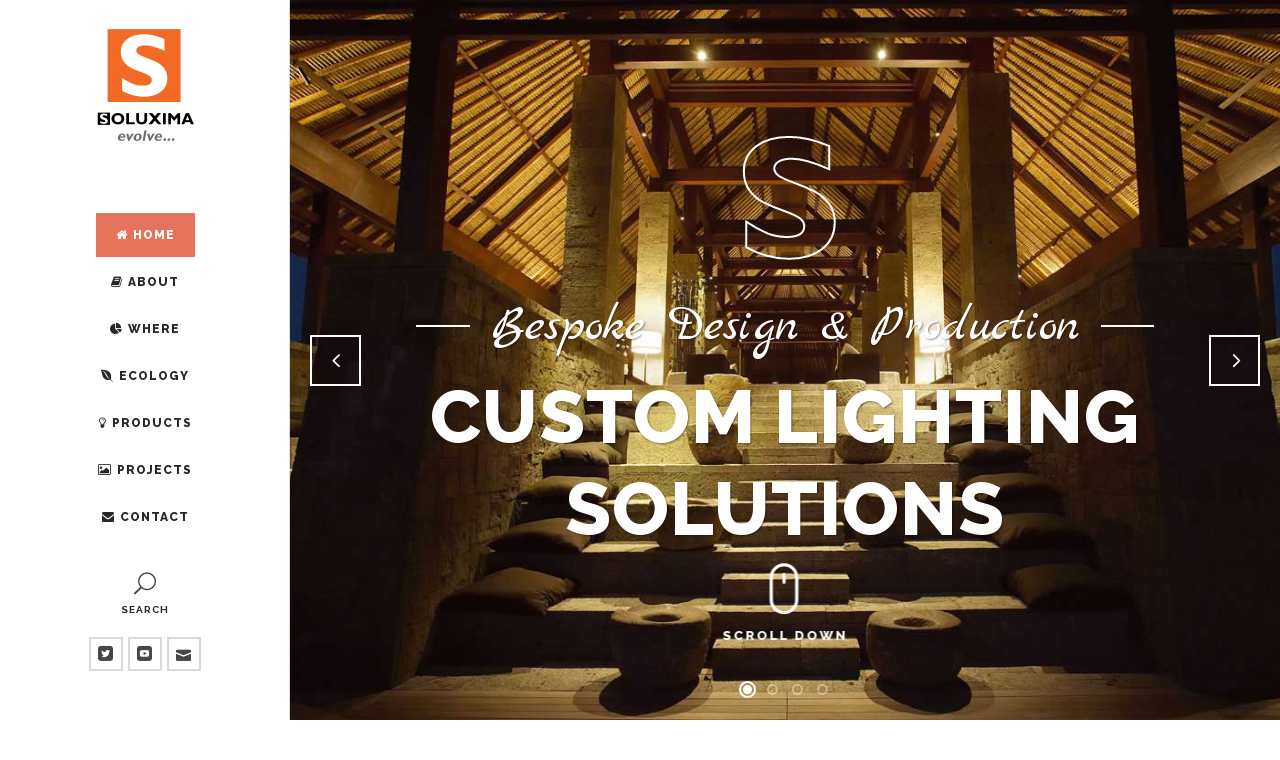

--- FILE ---
content_type: text/html; charset=UTF-8
request_url: https://www.soluxima.com/
body_size: 20381
content:
	<!DOCTYPE html>
<html lang="en-US">
<head>
    
    	
							<meta name="description" content="Soluxima is a global group of companies specializing in the design, production and distribution of quality LED lights and luminaries.">
			
							<meta name="keywords" content="Soluxima, lighting, LED, lamps, luminaries, distribution, production, design">
			
        <meta charset="UTF-8" />
        
        <link rel="profile" href="https://gmpg.org/xfn/11" />
        <link rel="pingback" href="https://www.soluxima.com/xmlrpc.php" />

					<link rel="shortcut icon" type="image/x-icon" href="https://www.soluxima.com/wp-content/uploads/2016/04/favicon.png">
			<link rel="apple-touch-icon" href="https://www.soluxima.com/wp-content/uploads/2016/04/favicon.png"/>
		
	            <meta name="viewport" content="width=device-width,initial-scale=1,user-scalable=no">
        
	<title>Soluxima &#8211; Lighting Evolved</title>
<meta name='robots' content='noindex, nofollow' />
<link rel='dns-prefetch' href='//www.googletagmanager.com' />
<link rel='dns-prefetch' href='//maps.googleapis.com' />
<link rel='dns-prefetch' href='//secure.gravatar.com' />
<link rel='dns-prefetch' href='//www.google.com' />
<link rel='dns-prefetch' href='//stats.wp.com' />
<link rel='dns-prefetch' href='//fonts.googleapis.com' />
<link rel='dns-prefetch' href='//v0.wordpress.com' />
<link rel="alternate" type="application/rss+xml" title="Soluxima &raquo; Feed" href="https://www.soluxima.com/feed/" />
<link rel="alternate" type="application/rss+xml" title="Soluxima &raquo; Comments Feed" href="https://www.soluxima.com/comments/feed/" />
<link rel="alternate" type="application/rss+xml" title="Soluxima &raquo; Soluxima &#8211; Home Comments Feed" href="https://www.soluxima.com/vintage-home-copy/feed/" />
<link rel="alternate" title="oEmbed (JSON)" type="application/json+oembed" href="https://www.soluxima.com/wp-json/oembed/1.0/embed?url=https%3A%2F%2Fwww.soluxima.com%2F" />
<link rel="alternate" title="oEmbed (XML)" type="text/xml+oembed" href="https://www.soluxima.com/wp-json/oembed/1.0/embed?url=https%3A%2F%2Fwww.soluxima.com%2F&#038;format=xml" />
<style id='wp-img-auto-sizes-contain-inline-css' type='text/css'>
img:is([sizes=auto i],[sizes^="auto," i]){contain-intrinsic-size:3000px 1500px}
/*# sourceURL=wp-img-auto-sizes-contain-inline-css */
</style>
<style id='wp-emoji-styles-inline-css' type='text/css'>

	img.wp-smiley, img.emoji {
		display: inline !important;
		border: none !important;
		box-shadow: none !important;
		height: 1em !important;
		width: 1em !important;
		margin: 0 0.07em !important;
		vertical-align: -0.1em !important;
		background: none !important;
		padding: 0 !important;
	}
/*# sourceURL=wp-emoji-styles-inline-css */
</style>
<style id='wp-block-library-inline-css' type='text/css'>
:root{--wp-block-synced-color:#7a00df;--wp-block-synced-color--rgb:122,0,223;--wp-bound-block-color:var(--wp-block-synced-color);--wp-editor-canvas-background:#ddd;--wp-admin-theme-color:#007cba;--wp-admin-theme-color--rgb:0,124,186;--wp-admin-theme-color-darker-10:#006ba1;--wp-admin-theme-color-darker-10--rgb:0,107,160.5;--wp-admin-theme-color-darker-20:#005a87;--wp-admin-theme-color-darker-20--rgb:0,90,135;--wp-admin-border-width-focus:2px}@media (min-resolution:192dpi){:root{--wp-admin-border-width-focus:1.5px}}.wp-element-button{cursor:pointer}:root .has-very-light-gray-background-color{background-color:#eee}:root .has-very-dark-gray-background-color{background-color:#313131}:root .has-very-light-gray-color{color:#eee}:root .has-very-dark-gray-color{color:#313131}:root .has-vivid-green-cyan-to-vivid-cyan-blue-gradient-background{background:linear-gradient(135deg,#00d084,#0693e3)}:root .has-purple-crush-gradient-background{background:linear-gradient(135deg,#34e2e4,#4721fb 50%,#ab1dfe)}:root .has-hazy-dawn-gradient-background{background:linear-gradient(135deg,#faaca8,#dad0ec)}:root .has-subdued-olive-gradient-background{background:linear-gradient(135deg,#fafae1,#67a671)}:root .has-atomic-cream-gradient-background{background:linear-gradient(135deg,#fdd79a,#004a59)}:root .has-nightshade-gradient-background{background:linear-gradient(135deg,#330968,#31cdcf)}:root .has-midnight-gradient-background{background:linear-gradient(135deg,#020381,#2874fc)}:root{--wp--preset--font-size--normal:16px;--wp--preset--font-size--huge:42px}.has-regular-font-size{font-size:1em}.has-larger-font-size{font-size:2.625em}.has-normal-font-size{font-size:var(--wp--preset--font-size--normal)}.has-huge-font-size{font-size:var(--wp--preset--font-size--huge)}.has-text-align-center{text-align:center}.has-text-align-left{text-align:left}.has-text-align-right{text-align:right}.has-fit-text{white-space:nowrap!important}#end-resizable-editor-section{display:none}.aligncenter{clear:both}.items-justified-left{justify-content:flex-start}.items-justified-center{justify-content:center}.items-justified-right{justify-content:flex-end}.items-justified-space-between{justify-content:space-between}.screen-reader-text{border:0;clip-path:inset(50%);height:1px;margin:-1px;overflow:hidden;padding:0;position:absolute;width:1px;word-wrap:normal!important}.screen-reader-text:focus{background-color:#ddd;clip-path:none;color:#444;display:block;font-size:1em;height:auto;left:5px;line-height:normal;padding:15px 23px 14px;text-decoration:none;top:5px;width:auto;z-index:100000}html :where(.has-border-color){border-style:solid}html :where([style*=border-top-color]){border-top-style:solid}html :where([style*=border-right-color]){border-right-style:solid}html :where([style*=border-bottom-color]){border-bottom-style:solid}html :where([style*=border-left-color]){border-left-style:solid}html :where([style*=border-width]){border-style:solid}html :where([style*=border-top-width]){border-top-style:solid}html :where([style*=border-right-width]){border-right-style:solid}html :where([style*=border-bottom-width]){border-bottom-style:solid}html :where([style*=border-left-width]){border-left-style:solid}html :where(img[class*=wp-image-]){height:auto;max-width:100%}:where(figure){margin:0 0 1em}html :where(.is-position-sticky){--wp-admin--admin-bar--position-offset:var(--wp-admin--admin-bar--height,0px)}@media screen and (max-width:600px){html :where(.is-position-sticky){--wp-admin--admin-bar--position-offset:0px}}

/*# sourceURL=wp-block-library-inline-css */
</style><style id='global-styles-inline-css' type='text/css'>
:root{--wp--preset--aspect-ratio--square: 1;--wp--preset--aspect-ratio--4-3: 4/3;--wp--preset--aspect-ratio--3-4: 3/4;--wp--preset--aspect-ratio--3-2: 3/2;--wp--preset--aspect-ratio--2-3: 2/3;--wp--preset--aspect-ratio--16-9: 16/9;--wp--preset--aspect-ratio--9-16: 9/16;--wp--preset--color--black: #000000;--wp--preset--color--cyan-bluish-gray: #abb8c3;--wp--preset--color--white: #ffffff;--wp--preset--color--pale-pink: #f78da7;--wp--preset--color--vivid-red: #cf2e2e;--wp--preset--color--luminous-vivid-orange: #ff6900;--wp--preset--color--luminous-vivid-amber: #fcb900;--wp--preset--color--light-green-cyan: #7bdcb5;--wp--preset--color--vivid-green-cyan: #00d084;--wp--preset--color--pale-cyan-blue: #8ed1fc;--wp--preset--color--vivid-cyan-blue: #0693e3;--wp--preset--color--vivid-purple: #9b51e0;--wp--preset--gradient--vivid-cyan-blue-to-vivid-purple: linear-gradient(135deg,rgb(6,147,227) 0%,rgb(155,81,224) 100%);--wp--preset--gradient--light-green-cyan-to-vivid-green-cyan: linear-gradient(135deg,rgb(122,220,180) 0%,rgb(0,208,130) 100%);--wp--preset--gradient--luminous-vivid-amber-to-luminous-vivid-orange: linear-gradient(135deg,rgb(252,185,0) 0%,rgb(255,105,0) 100%);--wp--preset--gradient--luminous-vivid-orange-to-vivid-red: linear-gradient(135deg,rgb(255,105,0) 0%,rgb(207,46,46) 100%);--wp--preset--gradient--very-light-gray-to-cyan-bluish-gray: linear-gradient(135deg,rgb(238,238,238) 0%,rgb(169,184,195) 100%);--wp--preset--gradient--cool-to-warm-spectrum: linear-gradient(135deg,rgb(74,234,220) 0%,rgb(151,120,209) 20%,rgb(207,42,186) 40%,rgb(238,44,130) 60%,rgb(251,105,98) 80%,rgb(254,248,76) 100%);--wp--preset--gradient--blush-light-purple: linear-gradient(135deg,rgb(255,206,236) 0%,rgb(152,150,240) 100%);--wp--preset--gradient--blush-bordeaux: linear-gradient(135deg,rgb(254,205,165) 0%,rgb(254,45,45) 50%,rgb(107,0,62) 100%);--wp--preset--gradient--luminous-dusk: linear-gradient(135deg,rgb(255,203,112) 0%,rgb(199,81,192) 50%,rgb(65,88,208) 100%);--wp--preset--gradient--pale-ocean: linear-gradient(135deg,rgb(255,245,203) 0%,rgb(182,227,212) 50%,rgb(51,167,181) 100%);--wp--preset--gradient--electric-grass: linear-gradient(135deg,rgb(202,248,128) 0%,rgb(113,206,126) 100%);--wp--preset--gradient--midnight: linear-gradient(135deg,rgb(2,3,129) 0%,rgb(40,116,252) 100%);--wp--preset--font-size--small: 13px;--wp--preset--font-size--medium: 20px;--wp--preset--font-size--large: 36px;--wp--preset--font-size--x-large: 42px;--wp--preset--spacing--20: 0.44rem;--wp--preset--spacing--30: 0.67rem;--wp--preset--spacing--40: 1rem;--wp--preset--spacing--50: 1.5rem;--wp--preset--spacing--60: 2.25rem;--wp--preset--spacing--70: 3.38rem;--wp--preset--spacing--80: 5.06rem;--wp--preset--shadow--natural: 6px 6px 9px rgba(0, 0, 0, 0.2);--wp--preset--shadow--deep: 12px 12px 50px rgba(0, 0, 0, 0.4);--wp--preset--shadow--sharp: 6px 6px 0px rgba(0, 0, 0, 0.2);--wp--preset--shadow--outlined: 6px 6px 0px -3px rgb(255, 255, 255), 6px 6px rgb(0, 0, 0);--wp--preset--shadow--crisp: 6px 6px 0px rgb(0, 0, 0);}:where(.is-layout-flex){gap: 0.5em;}:where(.is-layout-grid){gap: 0.5em;}body .is-layout-flex{display: flex;}.is-layout-flex{flex-wrap: wrap;align-items: center;}.is-layout-flex > :is(*, div){margin: 0;}body .is-layout-grid{display: grid;}.is-layout-grid > :is(*, div){margin: 0;}:where(.wp-block-columns.is-layout-flex){gap: 2em;}:where(.wp-block-columns.is-layout-grid){gap: 2em;}:where(.wp-block-post-template.is-layout-flex){gap: 1.25em;}:where(.wp-block-post-template.is-layout-grid){gap: 1.25em;}.has-black-color{color: var(--wp--preset--color--black) !important;}.has-cyan-bluish-gray-color{color: var(--wp--preset--color--cyan-bluish-gray) !important;}.has-white-color{color: var(--wp--preset--color--white) !important;}.has-pale-pink-color{color: var(--wp--preset--color--pale-pink) !important;}.has-vivid-red-color{color: var(--wp--preset--color--vivid-red) !important;}.has-luminous-vivid-orange-color{color: var(--wp--preset--color--luminous-vivid-orange) !important;}.has-luminous-vivid-amber-color{color: var(--wp--preset--color--luminous-vivid-amber) !important;}.has-light-green-cyan-color{color: var(--wp--preset--color--light-green-cyan) !important;}.has-vivid-green-cyan-color{color: var(--wp--preset--color--vivid-green-cyan) !important;}.has-pale-cyan-blue-color{color: var(--wp--preset--color--pale-cyan-blue) !important;}.has-vivid-cyan-blue-color{color: var(--wp--preset--color--vivid-cyan-blue) !important;}.has-vivid-purple-color{color: var(--wp--preset--color--vivid-purple) !important;}.has-black-background-color{background-color: var(--wp--preset--color--black) !important;}.has-cyan-bluish-gray-background-color{background-color: var(--wp--preset--color--cyan-bluish-gray) !important;}.has-white-background-color{background-color: var(--wp--preset--color--white) !important;}.has-pale-pink-background-color{background-color: var(--wp--preset--color--pale-pink) !important;}.has-vivid-red-background-color{background-color: var(--wp--preset--color--vivid-red) !important;}.has-luminous-vivid-orange-background-color{background-color: var(--wp--preset--color--luminous-vivid-orange) !important;}.has-luminous-vivid-amber-background-color{background-color: var(--wp--preset--color--luminous-vivid-amber) !important;}.has-light-green-cyan-background-color{background-color: var(--wp--preset--color--light-green-cyan) !important;}.has-vivid-green-cyan-background-color{background-color: var(--wp--preset--color--vivid-green-cyan) !important;}.has-pale-cyan-blue-background-color{background-color: var(--wp--preset--color--pale-cyan-blue) !important;}.has-vivid-cyan-blue-background-color{background-color: var(--wp--preset--color--vivid-cyan-blue) !important;}.has-vivid-purple-background-color{background-color: var(--wp--preset--color--vivid-purple) !important;}.has-black-border-color{border-color: var(--wp--preset--color--black) !important;}.has-cyan-bluish-gray-border-color{border-color: var(--wp--preset--color--cyan-bluish-gray) !important;}.has-white-border-color{border-color: var(--wp--preset--color--white) !important;}.has-pale-pink-border-color{border-color: var(--wp--preset--color--pale-pink) !important;}.has-vivid-red-border-color{border-color: var(--wp--preset--color--vivid-red) !important;}.has-luminous-vivid-orange-border-color{border-color: var(--wp--preset--color--luminous-vivid-orange) !important;}.has-luminous-vivid-amber-border-color{border-color: var(--wp--preset--color--luminous-vivid-amber) !important;}.has-light-green-cyan-border-color{border-color: var(--wp--preset--color--light-green-cyan) !important;}.has-vivid-green-cyan-border-color{border-color: var(--wp--preset--color--vivid-green-cyan) !important;}.has-pale-cyan-blue-border-color{border-color: var(--wp--preset--color--pale-cyan-blue) !important;}.has-vivid-cyan-blue-border-color{border-color: var(--wp--preset--color--vivid-cyan-blue) !important;}.has-vivid-purple-border-color{border-color: var(--wp--preset--color--vivid-purple) !important;}.has-vivid-cyan-blue-to-vivid-purple-gradient-background{background: var(--wp--preset--gradient--vivid-cyan-blue-to-vivid-purple) !important;}.has-light-green-cyan-to-vivid-green-cyan-gradient-background{background: var(--wp--preset--gradient--light-green-cyan-to-vivid-green-cyan) !important;}.has-luminous-vivid-amber-to-luminous-vivid-orange-gradient-background{background: var(--wp--preset--gradient--luminous-vivid-amber-to-luminous-vivid-orange) !important;}.has-luminous-vivid-orange-to-vivid-red-gradient-background{background: var(--wp--preset--gradient--luminous-vivid-orange-to-vivid-red) !important;}.has-very-light-gray-to-cyan-bluish-gray-gradient-background{background: var(--wp--preset--gradient--very-light-gray-to-cyan-bluish-gray) !important;}.has-cool-to-warm-spectrum-gradient-background{background: var(--wp--preset--gradient--cool-to-warm-spectrum) !important;}.has-blush-light-purple-gradient-background{background: var(--wp--preset--gradient--blush-light-purple) !important;}.has-blush-bordeaux-gradient-background{background: var(--wp--preset--gradient--blush-bordeaux) !important;}.has-luminous-dusk-gradient-background{background: var(--wp--preset--gradient--luminous-dusk) !important;}.has-pale-ocean-gradient-background{background: var(--wp--preset--gradient--pale-ocean) !important;}.has-electric-grass-gradient-background{background: var(--wp--preset--gradient--electric-grass) !important;}.has-midnight-gradient-background{background: var(--wp--preset--gradient--midnight) !important;}.has-small-font-size{font-size: var(--wp--preset--font-size--small) !important;}.has-medium-font-size{font-size: var(--wp--preset--font-size--medium) !important;}.has-large-font-size{font-size: var(--wp--preset--font-size--large) !important;}.has-x-large-font-size{font-size: var(--wp--preset--font-size--x-large) !important;}
/*# sourceURL=global-styles-inline-css */
</style>

<style id='classic-theme-styles-inline-css' type='text/css'>
/*! This file is auto-generated */
.wp-block-button__link{color:#fff;background-color:#32373c;border-radius:9999px;box-shadow:none;text-decoration:none;padding:calc(.667em + 2px) calc(1.333em + 2px);font-size:1.125em}.wp-block-file__button{background:#32373c;color:#fff;text-decoration:none}
/*# sourceURL=/wp-includes/css/classic-themes.min.css */
</style>
<link rel='stylesheet' id='layerslider-css' href='https://www.soluxima.com/wp-content/plugins/LayerSlider/static/css/layerslider.css?ver=5.6.2' type='text/css' media='all' />
<link rel='stylesheet' id='ls-google-fonts-css' href='https://fonts.googleapis.com/css?family=Lato:100,300,regular,700,900%7COpen+Sans:300%7CIndie+Flower:regular%7COswald:300,regular,700&#038;subset=latin%2Clatin-ext' type='text/css' media='all' />
<link rel='stylesheet' id='contact-form-7-css' href='https://www.soluxima.com/wp-content/plugins/contact-form-7/includes/css/styles.css?ver=5.5.6' type='text/css' media='all' />
<link rel='stylesheet' id='rfw-style-css' href='https://www.soluxima.com/wp-content/plugins/rss-feed-widget/css/style.css?ver=2026010323' type='text/css' media='all' />
<link rel='stylesheet' id='wp-live-chat-support-css' href='https://www.soluxima.com/wp-content/plugins/wp-live-chat-support/public/css/wplc-plugin-public.css?ver=10.0.17' type='text/css' media='all' />
<link rel='stylesheet' id='eltd_moose_default_style-css' href='https://www.soluxima.com/wp-content/themes/moose_1.9/moose/style.css?ver=6.9' type='text/css' media='all' />
<link rel='stylesheet' id='eltd_moose_stylesheet-css' href='https://www.soluxima.com/wp-content/themes/moose_1.9/moose/css/stylesheet.min.css?ver=6.9' type='text/css' media='all' />
<link rel='stylesheet' id='eltd_moose_print_stylesheet-css' href='https://www.soluxima.com/wp-content/themes/moose_1.9/moose/css/print.css?ver=6.9' type='text/css' media='all' />
<link rel='stylesheet' id='eltd_moose_blog-css' href='https://www.soluxima.com/wp-content/themes/moose_1.9/moose/css/blog.min.css?ver=6.9' type='text/css' media='all' />
<link rel='stylesheet' id='eltd_moose_font_awesome-css' href='https://www.soluxima.com/wp-content/themes/moose_1.9/moose/css/font-awesome/css/font-awesome.min.css?ver=6.9' type='text/css' media='all' />
<link rel='stylesheet' id='eltd_moose_font_elegant-css' href='https://www.soluxima.com/wp-content/themes/moose_1.9/moose/css/elegant-icons/style.min.css?ver=6.9' type='text/css' media='all' />
<link rel='stylesheet' id='eltd_moose_ion_icons-css' href='https://www.soluxima.com/wp-content/themes/moose_1.9/moose/css/ion-icons/css/ionicons.min.css?ver=6.9' type='text/css' media='all' />
<link rel='stylesheet' id='eltd_moose_linea_icons-css' href='https://www.soluxima.com/wp-content/themes/moose_1.9/moose/css/linea-icons/style.css?ver=6.9' type='text/css' media='all' />
<link rel='stylesheet' id='eltd_moose_simple_line_icons-css' href='https://www.soluxima.com/wp-content/themes/moose_1.9/moose/css/simple-line-icons/simple-line-icons.css?ver=6.9' type='text/css' media='all' />
<link rel='stylesheet' id='eltd_moose_dripicons-css' href='https://www.soluxima.com/wp-content/themes/moose_1.9/moose/css/dripicons/dripicons.css?ver=6.9' type='text/css' media='all' />
<link rel='stylesheet' id='eltd_moose_responsive-css' href='https://www.soluxima.com/wp-content/themes/moose_1.9/moose/css/responsive.min.css?ver=6.9' type='text/css' media='all' />
<link rel='stylesheet' id='eltd_moose_style_dynamic_responsive-css' href='https://www.soluxima.com/wp-content/themes/moose_1.9/moose/css/style_dynamic_responsive.css?ver=1619732380' type='text/css' media='all' />
<link rel='stylesheet' id='eltd_moose_vertical_responsive-css' href='https://www.soluxima.com/wp-content/themes/moose_1.9/moose/css/vertical_responsive.min.css?ver=6.9' type='text/css' media='all' />
<link rel='stylesheet' id='eltd_moose_style_dynamic-css' href='https://www.soluxima.com/wp-content/themes/moose_1.9/moose/css/style_dynamic.css?ver=1619732380' type='text/css' media='all' />
<link rel='stylesheet' id='js_composer_front-css' href='https://www.soluxima.com/wp-content/plugins/js_composer/assets/css/js_composer.min.css?ver=5.0.1' type='text/css' media='all' />
<link rel='stylesheet' id='eltd_moose_custom_css-css' href='https://www.soluxima.com/wp-content/themes/moose_1.9/moose/css/custom_css.css?ver=1619732380' type='text/css' media='all' />
<link rel='stylesheet' id='eltd_moose_mac_stylesheet-css' href='https://www.soluxima.com/wp-content/themes/moose_1.9/moose/css/mac_stylesheet.css?ver=6.9' type='text/css' media='all' />
<link rel='stylesheet' id='eltd_moose_webkit-css' href='https://www.soluxima.com/wp-content/themes/moose_1.9/moose/css/webkit_stylesheet.css?ver=6.9' type='text/css' media='all' />
<link rel='stylesheet' id='eltd_moose_google_fonts-css' href='https://fonts.googleapis.com/css?family=Raleway%3A100%2C100italic%2C200%2C200italic%2C300%2C300italic%2C400%2C400italic%2C500%2C500italic%2C600%2C600italic%2C700%2C700italic%2C800%2C800italic%2C900%2C900italic%7CMarck+Script%3A100%2C100italic%2C200%2C200italic%2C300%2C300italic%2C400%2C400italic%2C500%2C500italic%2C600%2C600italic%2C700%2C700italic%2C800%2C800italic%2C900%2C900italic%7CMontserrat%3A100%2C100italic%2C200%2C200italic%2C300%2C300italic%2C400%2C400italic%2C500%2C500italic%2C600%2C600italic%2C700%2C700italic%2C800%2C800italic%2C900%2C900italic%7CRaleway%3A100%2C100italic%2C200%2C200italic%2C300%2C300italic%2C400%2C400italic%2C500%2C500italic%2C600%2C600italic%2C700%2C700italic%2C800%2C800italic%2C900%2C900italic%7CLato%3A100%2C100italic%2C200%2C200italic%2C300%2C300italic%2C400%2C400italic%2C500%2C500italic%2C600%2C600italic%2C700%2C700italic%2C800%2C800italic%2C900%2C900italic%7CMontserrat%3A100%2C100italic%2C200%2C200italic%2C300%2C300italic%2C400%2C400italic%2C500%2C500italic%2C600%2C600italic%2C700%2C700italic%2C800%2C800italic%2C900%2C900italic%7CMarck+Script%3A100%2C100italic%2C200%2C200italic%2C300%2C300italic%2C400%2C400italic%2C500%2C500italic%2C600%2C600italic%2C700%2C700italic%2C800%2C800italic%2C900%2C900italic&#038;subset=latin%2Clatin-ext&#038;ver=1.0.0' type='text/css' media='all' />
<link rel='stylesheet' id='forget-about-shortcode-buttons-css' href='https://www.soluxima.com/wp-content/plugins/forget-about-shortcode-buttons/public/css/button-styles.css?ver=2.1.3' type='text/css' media='all' />
<script type="text/javascript" src="https://www.soluxima.com/wp-content/plugins/LayerSlider/static/js/greensock.js?ver=1.11.8" id="greensock-js"></script>
<script type="text/javascript" src="https://www.soluxima.com/wp-includes/js/jquery/jquery.min.js?ver=3.7.1" id="jquery-core-js"></script>
<script type="text/javascript" src="https://www.soluxima.com/wp-includes/js/jquery/jquery-migrate.min.js?ver=3.4.1" id="jquery-migrate-js"></script>
<script type="text/javascript" src="https://www.soluxima.com/wp-content/plugins/LayerSlider/static/js/layerslider.kreaturamedia.jquery.js?ver=5.6.2" id="layerslider-js"></script>
<script type="text/javascript" src="https://www.soluxima.com/wp-content/plugins/LayerSlider/static/js/layerslider.transitions.js?ver=5.6.2" id="layerslider-transitions-js"></script>
<script type="text/javascript" src="https://www.googletagmanager.com/gtag/js?id=UA-96902696-1&amp;ver=6.9" id="wk-analytics-script-js"></script>
<script type="text/javascript" id="wk-analytics-script-js-after">
/* <![CDATA[ */
function shouldTrack(){
var trackLoggedIn = false;
var loggedIn = false;
if(!loggedIn){
return true;
} else if( trackLoggedIn ) {
return true;
}
return false;
}
function hasWKGoogleAnalyticsCookie() {
return (new RegExp('wp_wk_ga_untrack_' + document.location.hostname)).test(document.cookie);
}
if (!hasWKGoogleAnalyticsCookie() && shouldTrack()) {
//Google Analytics
window.dataLayer = window.dataLayer || [];
function gtag(){dataLayer.push(arguments);}
gtag('js', new Date());
gtag('config', 'UA-96902696-1');
}

//# sourceURL=wk-analytics-script-js-after
/* ]]> */
</script>
<link rel="https://api.w.org/" href="https://www.soluxima.com/wp-json/" /><link rel="alternate" title="JSON" type="application/json" href="https://www.soluxima.com/wp-json/wp/v2/pages/348154" /><link rel="EditURI" type="application/rsd+xml" title="RSD" href="https://www.soluxima.com/xmlrpc.php?rsd" />
<meta name="generator" content="WordPress 6.9" />
<link rel="canonical" href="https://www.soluxima.com/" />
<link rel='shortlink' href='https://wp.me/P2eoMQ-1szo' />
<meta name="p:domain_verify" content="bca6c732972d464baa87bc2e1c5fffc0"/><script type="text/javascript">
	window._se_plugin_version = '8.1.9';
</script>
	<style>img#wpstats{display:none}</style>
		<!--[if IE 9]><link rel="stylesheet" type="text/css" href="https://www.soluxima.com/wp-content/themes/moose_1.9/moose/css/ie9_stylesheet.css" media="screen"><![endif]--><style type="text/css">.recentcomments a{display:inline !important;padding:0 !important;margin:0 !important;}</style><meta name="generator" content="Powered by Visual Composer - drag and drop page builder for WordPress."/>
<!--[if lte IE 9]><link rel="stylesheet" type="text/css" href="https://www.soluxima.com/wp-content/plugins/js_composer/assets/css/vc_lte_ie9.min.css" media="screen"><![endif]-->
<!-- Jetpack Open Graph Tags -->
<meta property="og:type" content="website" />
<meta property="og:title" content="Soluxima" />
<meta property="og:description" content="Lighting Evolved" />
<meta property="og:url" content="https://www.soluxima.com/" />
<meta property="og:site_name" content="Soluxima" />
<meta property="og:image" content="https://s0.wp.com/i/blank.jpg" />
<meta property="og:image:width" content="200" />
<meta property="og:image:height" content="200" />
<meta property="og:image:alt" content="" />
<meta property="og:locale" content="en_US" />
<meta name="twitter:site" content="@soluxima" />
<meta name="twitter:text:title" content="Soluxima &#8211; Home" />
<meta name="twitter:card" content="summary" />

<!-- End Jetpack Open Graph Tags -->
<noscript><style type="text/css"> .wpb_animate_when_almost_visible { opacity: 1; }</style></noscript></head>

<body data-rsssl=1 class="home wp-singular page-template page-template-full_width page-template-full_width-php page page-id-348154 wp-theme-moose_19moose eltd-cpt-1.0 ajax_fade page_not_loaded  moose-ver-1.7 vertical_menu_enabled  vertical_menu_left  vertical_menu_width_290  vertical_menu_with_floating side_menu_slide_with_content width_370 blog_installed wpb-js-composer js-comp-ver-5.0.1 vc_responsive">


	<div class="ajax_loader">
        <div class="ajax_loader_1">
            <div class="pulse"></div>        </div>
    </div>
<div class="wrapper">
<div class="wrapper_inner">
	<aside class="vertical_menu_area ">
		<div class="vertical_menu_area_inner">
			<div class="scroll_area">
								<div class="vertical_area_background " style="opacity:1;background-color:#ffffff;"></div>
			   

									<div class="vertical_logo_wrapper">
												<div class="eltd_logo_vertical" style="height: 133px;">
							<a href="https://www.soluxima.com/">
								<img class="normal" src="https://www.soluxima.com/wp-content/uploads/2016/04/soluxima-logo-1.png" alt="Logo"/>
								<img class="light" src="https://www.soluxima.com/wp-content/uploads/2016/04/soluxima-logo-light-1.png" alt="Logo"/>
								<img class="dark" src="https://www.soluxima.com/wp-content/uploads/2016/04/soluxima-logo-1.png" alt="Logo"/>
							</a>
						</div>

					</div>
				
				<nav class="vertical_menu dropdown_animation vertical_menu_to_content ">
					<ul id="menu-soluxima" class=""><li id="nav-menu-item-348171" class="menu-item menu-item-type-post_type menu-item-object-page menu-item-home current-menu-item page_item page-item-348154 current_page_item active wide icons wide_background left_position"><a title="Soluxima home page" href="https://www.soluxima.com/" class=" current "><span class="item_inner"><span class="menu_icon_wrapper"><i class="menu_icon fa-home fa"></i></span><span class="item_text">Home</span></span><span class="plus"></span></a></li>
<li id="nav-menu-item-348636" class="menu-item menu-item-type-post_type menu-item-object-page  wide icons wide_background left_position"><a href="https://www.soluxima.com/history/" class=""><span class="item_inner"><span class="menu_icon_wrapper"><i class="menu_icon fa-book fa"></i></span><span class="item_text">About</span></span><span class="plus"></span></a></li>
<li id="nav-menu-item-348693" class="menu-item menu-item-type-post_type menu-item-object-page  wide icons wide_background left_position"><a href="https://www.soluxima.com/where/" class=""><span class="item_inner"><span class="menu_icon_wrapper"><i class="menu_icon fa-pie-chart fa"></i></span><span class="item_text">Where</span></span><span class="plus"></span></a></li>
<li id="nav-menu-item-348846" class="menu-item menu-item-type-post_type menu-item-object-page  wide icons wide_background left_position"><a href="https://www.soluxima.com/eco-responsible/" class=""><span class="item_inner"><span class="menu_icon_wrapper"><i class="menu_icon fa-envira fa"></i></span><span class="item_text">Ecology</span></span><span class="plus"></span></a></li>
<li id="nav-menu-item-348745" class="menu-item menu-item-type-post_type menu-item-object-page  wide icons wide_background left_position"><a href="https://www.soluxima.com/products/" class=""><span class="item_inner"><span class="menu_icon_wrapper"><i class="menu_icon fa-lightbulb-o fa"></i></span><span class="item_text">Products</span></span><span class="plus"></span></a></li>
<li id="nav-menu-item-348948" class="menu-item menu-item-type-post_type menu-item-object-page  wide icons wide_background left_position"><a href="https://www.soluxima.com/projects/" class=""><span class="item_inner"><span class="menu_icon_wrapper"><i class="menu_icon fa-picture-o fa"></i></span><span class="item_text">Projects</span></span><span class="plus"></span></a></li>
<li id="nav-menu-item-348916" class="menu-item menu-item-type-post_type menu-item-object-page  wide icons wide_background left_position"><a href="https://www.soluxima.com/contact/" class=""><span class="item_inner"><span class="menu_icon_wrapper"><i class="menu_icon fa-envelope fa"></i></span><span class="item_text">Contact</span></span><span class="plus"></span></a></li>
</ul>				</nav>
				
				<div class="vertical_menu_area_icons_holder">
					
					
					
													<div class="vertical_menu_cart">
								  
							</div>
												
													<div class="vertical_menu_search">
								<a class="fullscreen_search  normal" href="javascript:void(0)">
									<span aria-hidden="true" class="eltd_icon_font_elegant icon_search " ></span>																			<span class="search_icon_text">
											Search										</span>
																	</a>
							</div>
												
						
					
				</div>
				
				<div class="vertical_menu_area_widget_holder">
					<div id="text-52" class="widget widget_text">			<div class="textwidget"><span class="eltd_icon_shade eltd_icon_shortcode font_elegant square   " data-hover-border-color=#e6735c data-hover-background-color=#e6735c  style="background-color: rgba(255,255,255,0.01);border-color: #dadada;border-width: 2px!important; border-style:solid;margin: 0 1px 5px 0;line-height:30px;width:30px;height:30px;border-radius: 0px;-moz-border-radius: 0px;-webkit-border-radius: 0px;"><a href="https://www.twitter.com/soluxima" target="_blank" style="color: #464646;" ><span aria-hidden="true" class="eltd_icon_font_elegant social_twitter_square " style="color: #464646;line-height:30px;font-size: 15px;" data-color="#464646" data-hover-color="#ffffff" ></span></a></span>

<span class="eltd_icon_shade eltd_icon_shortcode font_elegant square   " data-hover-border-color=#e6735c data-hover-background-color=#e6735c  style="background-color: rgba(255,255,255,0.01);border-color: #dadada;border-width: 2px!important; border-style:solid;margin: 0 1px 5px 0;line-height:30px;width:30px;height:30px;border-radius: 0px;-moz-border-radius: 0px;-webkit-border-radius: 0px;"><a href="https://www.youtube.com/channel/UCTO4Z2GEg7ZWyqzln5E5o6g" target="_blank" style="color: #464646;" ><span aria-hidden="true" class="eltd_icon_font_elegant social_youtube_square " style="color: #464646;line-height:30px;font-size: 15px;" data-color="#464646" data-hover-color="#ffffff" ></span></a></span>

<span class="eltd_icon_shade eltd_icon_shortcode font_elegant square   " data-hover-border-color=#e6735c data-hover-background-color=#e6735c  style="background-color: rgba(255,255,255,0.01);border-color: #dadada;border-width: 2px!important; border-style:solid;margin: 0 1px 5px 0;line-height:30px;width:30px;height:30px;border-radius: 0px;-moz-border-radius: 0px;-webkit-border-radius: 0px;"><a href="https://www.soluxima.com/contact/" target="_blank" style="color: #464646;" ><span aria-hidden="true" class="eltd_icon_font_elegant icon_mail " style="color: #464646;line-height:30px;font-size: 15px;" data-color="#464646" data-hover-color="#ffffff" ></span></a></span>

<div class="separator  transparent center  " style="margin-top:15px;margin-bottom:0px"></div>
</div>
		</div>				</div>
			</div>
		</div>
	</aside>
	



		
	<header class="page_header   stick   ">
		<div class="header_inner clearfix">
			<div class="header_bottom  header_full_width clearfix" style="background-color:rgba(255, 255, 255, 1);">
										<div class="header_inner_left">
															<div class="mobile_menu_button"><span>
										<span aria-hidden="true" class="eltd_icon_font_elegant icon_menu " ></span>									</span>
								</div>
																						<div class="logo_wrapper">
																		<div class="eltd_logo"><a href="https://www.soluxima.com/"><img class="normal" src="https://www.soluxima.com/wp-content/uploads/2016/04/soluxima-logo-1.png" alt="Logo"/><img class="light" src="https://www.soluxima.com/wp-content/uploads/2016/04/soluxima-logo-light-1.png" alt="Logo"/><img class="dark" src="https://www.soluxima.com/wp-content/uploads/2016/04/soluxima-logo-1.png" alt="Logo"/><img class="sticky" src="https://www.soluxima.com/wp-content/uploads/2016/04/soluxima-logo-1.png" alt="Logo"/><img class="mobile" src="https://www.soluxima.com/wp-content/uploads/2016/04/favicon.png" alt="Logo"/></a></div>
								</div>
													</div>
						<nav class="mobile_menu">
							<ul id="menu-soluxima-1" class=""><li id="mobile-menu-item-348171" class="menu-item menu-item-type-post_type menu-item-object-page menu-item-home current-menu-item page_item page-item-348154 current_page_item active level0"><a title="Soluxima home page" href="https://www.soluxima.com/" class=" current "><span>Home</span></a><span class="mobile_arrow"><i class="fa fa-angle-right"></i><i class="fa fa-angle-down"></i></span></li>
<li id="mobile-menu-item-348636" class="menu-item menu-item-type-post_type menu-item-object-page  level0"><a href="https://www.soluxima.com/history/" class=""><span>About</span></a><span class="mobile_arrow"><i class="fa fa-angle-right"></i><i class="fa fa-angle-down"></i></span></li>
<li id="mobile-menu-item-348693" class="menu-item menu-item-type-post_type menu-item-object-page  level0"><a href="https://www.soluxima.com/where/" class=""><span>Where</span></a><span class="mobile_arrow"><i class="fa fa-angle-right"></i><i class="fa fa-angle-down"></i></span></li>
<li id="mobile-menu-item-348846" class="menu-item menu-item-type-post_type menu-item-object-page  level0"><a href="https://www.soluxima.com/eco-responsible/" class=""><span>Ecology</span></a><span class="mobile_arrow"><i class="fa fa-angle-right"></i><i class="fa fa-angle-down"></i></span></li>
<li id="mobile-menu-item-348745" class="menu-item menu-item-type-post_type menu-item-object-page  level0"><a href="https://www.soluxima.com/products/" class=""><span>Products</span></a><span class="mobile_arrow"><i class="fa fa-angle-right"></i><i class="fa fa-angle-down"></i></span></li>
<li id="mobile-menu-item-348948" class="menu-item menu-item-type-post_type menu-item-object-page  level0"><a href="https://www.soluxima.com/projects/" class=""><span>Projects</span></a><span class="mobile_arrow"><i class="fa fa-angle-right"></i><i class="fa fa-angle-down"></i></span></li>
<li id="mobile-menu-item-348916" class="menu-item menu-item-type-post_type menu-item-object-page  level0"><a href="https://www.soluxima.com/contact/" class=""><span>Contact</span></a><span class="mobile_arrow"><i class="fa fa-angle-right"></i><i class="fa fa-angle-down"></i></span></li>
</ul>						</nav>

										
			</div>
		</div>
	</header>

		<a id='back_to_top' class="" href='#'>
			<span class="eltd_icon_stack">
				<span aria-hidden="true" class="eltd_icon_font_elegant arrow_carrot-up  " ></span>			</span>
		</a>

	<div class="fullscreen_search_holder fade">
		<div class="close_container">
								<div class="search_close_holder">
						<div class="side_menu_button">
							<a class="fullscreen_search_close" href="javascript:void(0)">
								<span aria-hidden="true" class="eltd_icon_font_elegant icon_close " ></span>							</a>
																																<a href="javascript:void(0)" class="side_menu_button_link custom_lines normal"><span class="custom_lines_inner"><i class="line">&nbsp;</i></span></a>
																					</div>
					</div>
					</div>
		<div class="fullscreen_search_table">
			<div class="fullscreen_search_cell">
				<div class="fullscreen_search_inner">
					<form role="search" action="https://www.soluxima.com/" class="fullscreen_search_form" method="get">
						<div class="form_holder">
							<span class="search_label">Search:</span>
							<div class="field_holder">
								<input type="text"  name="s" class="search_field" autocomplete="off" />
								<div class="line"></div>
							</div>
							<input type="submit" class="search_submit" value="&#x55;" />
						</div>	
					</form>
				</div>
			</div>
		</div>
	</div>


<div class="content  has_slider">
				<div class="meta">
			
        <div class="seo_title">Soluxima | Lighting Evolved</div>

					<div class="seo_description">Soluxima is a global group of companies specializing in the design, production and distribution of quality LED lights and luminaries.</div>
							<div class="seo_keywords">Soluxima, lighting, LED, lamps, luminaries, distribution, production, design</div>
					<span id="eltd_page_id">348154</span>
			<div class="body_classes">home,wp-singular,page-template,page-template-full_width,page-template-full_width-php,page,page-id-348154,wp-theme-moose_19moose,eltd-cpt-1.0,ajax_fade,page_not_loaded,,moose-ver-1.7,vertical_menu_enabled, vertical_menu_left, vertical_menu_width_290, vertical_menu_with_floating,side_menu_slide_with_content,width_370,blog_installed,wpb-js-composer js-comp-ver-5.0.1,vc_responsive</div>
		</div>
		<div class="content_inner  ">
							<script>
						page_scroll_amount_for_sticky = undefined
					</script>

			<div class="eltd_slider">
		<div class="eltd_slider_inner">
			<div id="eltd-soluxima-home-slider"   data-eltd_responsive_graphic_coefficients = "1,1,0.8,0.7,0.6,0.5,0.4" data-eltd_responsive_title_coefficients = "1,1,0.8,0.7,0.6,0.5,0.4" data-eltd_responsive_subtitle_coefficients = "1,1,0.8,0.7,0.6,0.5,0.4" data-eltd_responsive_text_coefficients = "1,1,0.8,0.7,0.6,0.5,0.4" data-eltd_responsive_button_coefficients = "1,1,0.8,0.7,0.6,0.5,0.4" class="carousel slide   full_screen   eltd_auto_start    header_not_transparent  " data-slide_animation="20000"  data-parallax="yes" ><div class="eltd_slider_preloader" ><div class="ajax_loader" style="margin-top:39.5px;"><div class="ajax_loader_1"><div class="pulse"></div></div></div></div><div class="carousel-inner " style="height: 100%" data-start="transform: translateY(0px);" data-1440="transform: translateY(-500px);"><div class="item   content_vertical_middle  " style=" padding-top: 0px;" ><div class="image" style="background-image:url(https://www.soluxima.com/wp-content/uploads/2015/07/26255201.jpg)"><img src="https://www.soluxima.com/wp-content/uploads/2015/07/26255201.jpg" alt="Custom Lighting Solutions"></div><div class="slider_content_outer "><div class="slider_content center"   data-0=" opacity: 1;   "  data-300=" opacity: 0;  " ><div class="slider_content_inner one_by_one from_bottom" ><div ><div class="eltd_slide-svg-holder" data-svg-drawing="yes" data-svg-frames="80"><svg version="1.1" id="slider_svg_animation" xmlns="http://www.w3.org/2000/svg" xmlns:xlink="http://www.w3.org/1999/xlink"  x="0px" y="0px" width="120px" height="140" viewBox="0, 0, 120, 140" xml:space="preserveAspectRatio" >

<path class="moosewhite" d="M97.17,114q-12.54,9.78-33,9.77-22.1,0-42.84-11.47V86.69A116,116,0,0,0,42.38,98.34,52.11,52.11,0,0,0,61.85,102q17.43,0,17.43-11,0-3.74-3.49-7T59,75.91a170.64,170.64,0,0,1-21.08-8.84A39.72,39.72,0,0,1,24.49,55.43Q18.84,47.86,18.84,36q0-15.3,12.33-24.7t33-9.39q19,0,40.2,9.18v23.2Q80.71,23.71,66.69,23.71q-8,0-12.71,2.68t-4.72,7.1q0,3.4,3.4,6.46t16.58,7.91a179.32,179.32,0,0,1,21.08,9A41,41,0,0,1,104,68.59q5.74,7.57,5.74,19.12Q109.7,104.2,97.17,114Z"/>
</svg></div></div><div class="text one_by_one from_bottom " style=""><div class="el"><div ><h3 class="eltd_slide_subtitle" style="color: #ffffff;font-size: 50px;line-height: 50px;font-family: &#039;Marck Script&#039;;font-style: normal;font-weight: 400;letter-spacing: 0px;text-transform: none;text-shadow: 1px 1px 2px rgba(0, 0, 0, 0.4);"><span class="separator" style="border-bottom-color: #ffffff;opacity: 1;width: 6%;border-bottom-width: 2px;border-bottom-style: solid; margin-right: 22px;" ></span><span >Bespoke Design &amp; Production</span><span class="separator" style="border-bottom-color: #ffffff;opacity: 1;width: 6%;border-bottom-width: 2px;border-bottom-style: solid; margin-left: 22px;" ></span></h3></div></div><div class="el"><div ><h2 class="eltd_slide_title" style="color: #ffffff;font-size: 75px;line-height: 92px;font-family: &#039;Raleway&#039;;font-style: normal;font-weight: 800;letter-spacing: 1px;text-transform: uppercase;text-shadow: 1px 1px 2px rgba(0, 0, 0, 0.4);"><span style="padding-top: 5px;">Custom Lighting Solutions</span></h2></div></div></div></div><div class="slide_anchor_holder slider_anchor_on_bottom_of_the_slider"><a style="" class="slide_anchor_button anchor" href="#welcome"><i class="icon-mouse"></i>Scroll down</a></div></div></div></div><div class="item   content_vertical_middle  " style=" padding-top: 0px;" ><div class="image" style="background-image:url(https://www.soluxima.com/wp-content/uploads/2015/08/DSC00303-A.jpg)"><img src="https://www.soluxima.com/wp-content/uploads/2015/08/DSC00303-A.jpg" alt="Industrial Ready"></div><div class="slider_content_outer "><div class="slider_content center"   data-0=" opacity: 1;   "  data-300=" opacity: 0;  " ><div class="slider_content_inner one_by_one from_bottom" ><div ><div class="eltd_slide-svg-holder" data-svg-drawing="yes" data-svg-frames="80"><svg version="1.1" id="slider_svg_animation" xmlns="http://www.w3.org/2000/svg" xmlns:xlink="http://www.w3.org/1999/xlink"  x="0px" y="0px" width="120px" height="140" viewBox="0, 0, 120, 140" xml:space="preserveAspectRatio" >

<path class="moosefill" d="M97.17,114q-12.54,9.78-33,9.77-22.1,0-42.84-11.47V86.69A116,116,0,0,0,42.38,98.34,52.11,52.11,0,0,0,61.85,102q17.43,0,17.43-11,0-3.74-3.49-7T59,75.91a170.64,170.64,0,0,1-21.08-8.84A39.72,39.72,0,0,1,24.49,55.43Q18.84,47.86,18.84,36q0-15.3,12.33-24.7t33-9.39q19,0,40.2,9.18v23.2Q80.71,23.71,66.69,23.71q-8,0-12.71,2.68t-4.72,7.1q0,3.4,3.4,6.46t16.58,7.91a179.32,179.32,0,0,1,21.08,9A41,41,0,0,1,104,68.59q5.74,7.57,5.74,19.12Q109.7,104.2,97.17,114Z"/>
</svg></div></div><div class="text one_by_one from_bottom " style=""><div class="el"><div ><h3 class="eltd_slide_subtitle" style="color: #fff3e0;font-size: 50px;line-height: 50px;font-family: &#039;Lato&#039;;font-style: normal;font-weight: 300;letter-spacing: 0px;text-transform: capitalize;text-shadow: 1px 1px 2px rgba(0, 0, 0, 0.4);"><span class="separator" style="border-bottom-color: #ffffff;opacity: 1;width: 6%;border-bottom-width: 2px;border-bottom-style: solid; margin-right: 22px;" ></span><span >High Lumen = High Lux</span><span class="separator" style="border-bottom-color: #ffffff;opacity: 1;width: 6%;border-bottom-width: 2px;border-bottom-style: solid; margin-left: 22px;" ></span></h3></div></div><div class="el"><div ><h2 class="eltd_slide_title" style="color: #ffffff;font-size: 75px;line-height: 92px;font-family: &#039;Raleway&#039;;font-style: normal;font-weight: 800;letter-spacing: 1px;text-transform: uppercase;text-shadow: 1px 1px 2px rgba(0, 0, 0, 0.4);"><span style="padding-top: 5px;">Industrial Ready</span></h2></div></div></div></div><div class="slide_anchor_holder slider_anchor_on_bottom_of_the_slider"><a style="" class="slide_anchor_button anchor" href="#welcome"><i class="icon-mouse"></i>Scroll down</a></div></div></div></div><div class="item   content_vertical_middle  " style=" padding-top: 0px;" ><div class="image" style="background-image:url(https://www.soluxima.com/wp-content/uploads/2015/08/Petrotrade-Gas-Evening-Photo.png)"><img src="https://www.soluxima.com/wp-content/uploads/2015/08/Petrotrade-Gas-Evening-Photo.png" alt="Safety &#038; Compliance"></div><div class="slider_content_outer "><div class="slider_content center"   data-0=" opacity: 1;   "  data-300=" opacity: 0;  " ><div class="slider_content_inner one_by_one from_bottom" ><div ><div class="eltd_slide-svg-holder" data-svg-drawing="yes" data-svg-frames="80"><svg version="1.1" id="slider_svg_animation" xmlns="http://www.w3.org/2000/svg" xmlns:xlink="http://www.w3.org/1999/xlink"  x="0px" y="0px" width="120px" height="140" viewBox="0, 0, 120, 140" xml:space="preserveAspectRatio" >

<path class="moose" d="M97.17,114q-12.54,9.78-33,9.77-22.1,0-42.84-11.47V86.69A116,116,0,0,0,42.38,98.34,52.11,52.11,0,0,0,61.85,102q17.43,0,17.43-11,0-3.74-3.49-7T59,75.91a170.64,170.64,0,0,1-21.08-8.84A39.72,39.72,0,0,1,24.49,55.43Q18.84,47.86,18.84,36q0-15.3,12.33-24.7t33-9.39q19,0,40.2,9.18v23.2Q80.71,23.71,66.69,23.71q-8,0-12.71,2.68t-4.72,7.1q0,3.4,3.4,6.46t16.58,7.91a179.32,179.32,0,0,1,21.08,9A41,41,0,0,1,104,68.59q5.74,7.57,5.74,19.12Q109.7,104.2,97.17,114Z"/>
</svg></div></div><div class="text one_by_one from_bottom " style=""><div class="el"><div ><h3 class="eltd_slide_subtitle" style="color: #ffffff;font-size: 50px;line-height: 50px;font-family: &#039;Lato&#039;;font-style: normal;font-weight: 300;letter-spacing: 0px;text-transform: none;text-shadow: 1px 1px 2px rgba(0, 0, 0, 0.4);"><span class="separator" style="border-bottom-color: #ffffff;opacity: 1;width: 6%;border-bottom-width: 2px;border-bottom-style: solid; margin-right: 22px;" ></span><span >Lamps For Every Environment</span><span class="separator" style="border-bottom-color: #ffffff;opacity: 1;width: 6%;border-bottom-width: 2px;border-bottom-style: solid; margin-left: 22px;" ></span></h3></div></div><div class="el"><div ><h2 class="eltd_slide_title" style="color: #ffffff;font-size: 75px;line-height: 92px;font-family: &#039;Raleway&#039;;font-style: normal;font-weight: 800;letter-spacing: 1px;text-transform: uppercase;text-shadow: 1px 1px 2px rgba(0, 0, 0, 0.4);"><span style="padding-top: 5px;">Safety &#038; Compliance</span></h2></div></div></div></div><div class="slide_anchor_holder slider_anchor_on_bottom_of_the_slider"><a style="" class="slide_anchor_button anchor" href="#welcome"><i class="icon-mouse"></i>Scroll down</a></div></div></div></div><div class="item dark  content_vertical_middle  " style=" padding-top: 79px;" ><div class="image" style="background-image:url(https://www.soluxima.com/wp-content/uploads/2016/04/ylistaro-aisle-landscape-1.jpg)"><img src="https://www.soluxima.com/wp-content/uploads/2016/04/ylistaro-aisle-landscape-1.jpg" alt="Commercial Lighting"></div><div class="slider_content_outer "><div class="slider_content center"   data-0=" opacity: 1;   "  data-300=" opacity: 0;  " ><div class="slider_content_inner one_by_one from_bottom" ><div ><div class="eltd_slide-svg-holder" data-svg-drawing="yes" data-svg-frames="80"><svg version="1.1" id="slider_svg_animation" xmlns="http://www.w3.org/2000/svg" xmlns:xlink="http://www.w3.org/1999/xlink"  x="0px" y="0px" width="120px" height="140" viewBox="0, 0, 120, 140" xml:space="preserveAspectRatio" >

<path class="moose" d="M97.17,114q-12.54,9.78-33,9.77-22.1,0-42.84-11.47V86.69A116,116,0,0,0,42.38,98.34,52.11,52.11,0,0,0,61.85,102q17.43,0,17.43-11,0-3.74-3.49-7T59,75.91a170.64,170.64,0,0,1-21.08-8.84A39.72,39.72,0,0,1,24.49,55.43Q18.84,47.86,18.84,36q0-15.3,12.33-24.7t33-9.39q19,0,40.2,9.18v23.2Q80.71,23.71,66.69,23.71q-8,0-12.71,2.68t-4.72,7.1q0,3.4,3.4,6.46t16.58,7.91a179.32,179.32,0,0,1,21.08,9A41,41,0,0,1,104,68.59q5.74,7.57,5.74,19.12Q109.7,104.2,97.17,114Z"/>
</svg></div></div><div class="text one_by_one from_bottom " style=""><div class="el"><div ><h3 class="eltd_slide_subtitle" style="color: #f27055;font-size: 45px;line-height: 50px;font-family: &#039;Lato&#039;;font-style: normal;font-weight: 300;letter-spacing: 0px;text-transform: uppercase;text-shadow: 1px 1px 2px rgba(0, 0, 0, 0.4);"><span class="separator" style="border-bottom-color: #ffffff;opacity: 1;width: 6%;border-bottom-width: 2px;border-bottom-style: solid; margin-right: 22px;" ></span><span >High CRI = Crisp Colors</span><span class="separator" style="border-bottom-color: #ffffff;opacity: 1;width: 6%;border-bottom-width: 2px;border-bottom-style: solid; margin-left: 22px;" ></span></h3></div></div><div class="el"><div ><h2 class="eltd_slide_title" style="color: #f27055;font-size: 65px;line-height: 75px;font-family: &#039;Raleway&#039;;font-style: normal;font-weight: 800;letter-spacing: 1px;text-transform: uppercase;text-shadow: 1px 1px 2px rgba(0, 0, 0, 0.4);"><span style="padding-top: 5px;padding-right: 25px;padding-left: 25px;">Commercial Lighting</span></h2></div></div></div></div><div class="slide_anchor_holder slider_anchor_on_bottom_of_the_slider"><a style="" class="slide_anchor_button anchor" href="#welcome"><i class="icon-mouse"></i>Scroll down</a></div></div></div></div></div><ol class="carousel-indicators " data-start="opacity: 1;" data-300="opacity:0;"><li data-target="#eltd-soluxima-home-slider" data-slide-to="0" class="active"><span></span></li><li data-target="#eltd-soluxima-home-slider" data-slide-to="1"><span></span></li><li data-target="#eltd-soluxima-home-slider" data-slide-to="2"><span></span></li><li data-target="#eltd-soluxima-home-slider" data-slide-to="3"><span></span></li></ol><div class="controls_holder"><a class="left carousel-control" href="#eltd-soluxima-home-slider" data-slide="prev" data-start="opacity: 1;" data-300="opacity:0;"><span class="prev_nav" style="margin-top:14.5px;"><span class="arrow_carrot-left"></span></span></a><a class="right carousel-control" href="#eltd-soluxima-home-slider" data-slide="next" data-start="opacity: 1;" data-300="opacity:0;"><span class="next_nav" style="margin-top:14.5px;"><span class="arrow_carrot-right"></span></span></a></div></div>		</div>
	</div>

	<div class="full_width" >
	<div class="full_width_inner" style="padding-top:0px !important">
										<div   data-eltd_id="#welcome"    class="vc_row wpb_row section grid_section" style=' padding-top:62px; padding-bottom:73px; text-align:center;'><div class=" section_inner clearfix"><div class='section_inner_margin clearfix'><div class="wpb_column vc_column_container vc_col-sm-12"><div class="vc_column-inner "><div class="wpb_wrapper"><div class="eltd_separator_with_icon with_custom_icon  center animate_width " style="margin-top:62px;margin-bottom:37px" data-line-width="43px"><div class="eltd_icon_holder" style="bottom:-45px;"><div class="eltd_separator_icon_holder"><div class="eltd_line_before"  style="border-color: #dadada;border-bottom-width:2px;width:43px;border-style: solid;margin-bottom:-1px;margin-right:11px;"></div><div class="separator_custom_icon"><img decoding="async" src="https://www.soluxima.com/wp-content/uploads/2015/07/custom-icon-2.png" alt="" /></div><div class="eltd_line_after"  style="border-color: #dadada;border-bottom-width:2px;width:43px;border-style: solid;margin-bottom:-1px;margin-left:11px;"></div></div></div></div>
	<div class="wpb_text_column wpb_content_element ">
		<div class="wpb_wrapper">
			<h2>Welcome to Soluxima</h2>

		</div> 
	</div> <div class="separator  transparent   " style="margin-top:14px;margin-bottom:0px"></div>

	<div class="wpb_text_column wpb_content_element ">
		<div class="wpb_wrapper">
			<h4>An Organization Dedicated to Lighting</h4>

		</div> 
	</div> </div></div></div></div></div></div><div      class="vc_row wpb_row section grid_section" style=' text-align:left;'><div class=" section_inner clearfix"><div class='section_inner_margin clearfix'><div class="wpb_column vc_column_container vc_col-sm-12 vc_col-lg-4 vc_col-md-4"><div class="vc_column-inner "><div class="wpb_wrapper"><div class='eltd_icon_with_title  circle outline_enlarge' data-icon-hover-color=#ffffff data-icon-hover-background-color=#F16A24 ><div class="icon_holder " style="margin: -9px 0px 0px 0px; "><div class="icon_holder_inner"><span class="eltd_icon_stack eltd_tiny_icon  custom-font" style="font-size: 29px;color: #ffffff;width: 68px;height: 68px;line-height: 68px;background-color: #dadada;border-width: 0px;"><i class="eltd_icon_simple_line_icon icon-clock icon_text_icon eltd_icon_stack_1x" style="font-size: 29px;" ></i><span data-outline-hover-color=#F16A24 data-outline-color=#dadada  class="animation_overlay" style="box-shadow: 0 0 0 2px #dadada;" ></span></span></div></div><div class="icon_text_holder" style="padding-left: 94px;"><div class="icon_title_inner_holder"><h5 class="icon_title " style="">Experienced</h5></div><div class="icon_text_inner" style=""><p style=''>Founded in 2005, Soluxima has years of history and knowledge in the LED lighting industry.</p></div></div></div><div class="separator  transparent   " style="margin-top:0px;margin-bottom:35px"></div>
</div></div></div><div class="wpb_column vc_column_container vc_col-sm-12 vc_col-lg-4 vc_col-md-4"><div class="vc_column-inner "><div class="wpb_wrapper"><div class='eltd_icon_with_title  circle outline_enlarge' data-icon-hover-color=#ffffff data-icon-hover-background-color=#F16A24 ><div class="icon_holder " style="margin: -9px 0px 0px 0px; "><div class="icon_holder_inner"><span class="eltd_icon_stack eltd_tiny_icon  custom-font" style="font-size: 29px;color: #ffffff;width: 68px;height: 68px;line-height: 68px;background-color: #dadada;border-width: 0px;"><i class="eltd_icon_simple_line_icon icon-speedometer icon_text_icon eltd_icon_stack_1x" style="font-size: 29px;" ></i><span data-outline-hover-color=#F16A24 data-outline-color=#dadada  class="animation_overlay" style="box-shadow: 0 0 0 2px #dadada;" ></span></span></div></div><div class="icon_text_holder" style="padding-left: 94px;"><div class="icon_title_inner_holder"><h5 class="icon_title " style="">Innovative</h5></div><div class="icon_text_inner" style=""><p style=''>State of the Art technology allows us to push the limits of lumen output and energy consumption.</p></div></div></div><div class="separator  transparent   " style="margin-top:0px;margin-bottom:35px"></div>
</div></div></div><div class="wpb_column vc_column_container vc_col-sm-12 vc_col-lg-4 vc_col-md-4"><div class="vc_column-inner "><div class="wpb_wrapper"><div class='eltd_icon_with_title  circle outline_enlarge' data-icon-hover-color=#ffffff data-icon-hover-background-color=#F16A24 ><div class="icon_holder " style="margin: -9px 0px 0px 0px; "><div class="icon_holder_inner"><span class="eltd_icon_stack eltd_tiny_icon  custom-font" style="font-size: 29px;color: #ffffff;width: 68px;height: 68px;line-height: 68px;background-color: #dadada;border-width: 0px;"><i class="eltd_icon_simple_line_icon icon-badge icon_text_icon eltd_icon_stack_1x" style="font-size: 29px;" ></i><span data-outline-hover-color=#F16A24 data-outline-color=#dadada  class="animation_overlay" style="box-shadow: 0 0 0 2px #dadada;" ></span></span></div></div><div class="icon_text_holder" style="padding-left: 94px;"><div class="icon_title_inner_holder"><h5 class="icon_title " style="">Accredited</h5></div><div class="icon_text_inner" style=""><p style=''>Certification of relevant standards at the organizational, regional, product line and service levels.</p></div></div></div><div class="separator  transparent   " style="margin-top:0px;margin-bottom:35px"></div>
</div></div></div></div></div></div><div      class="vc_row wpb_row section" style=' text-align:left;'><div class=" full_section_inner clearfix"><div class="wpb_column vc_column_container vc_col-sm-12"><div class="vc_column-inner "><div class="wpb_wrapper">
	<div class="wpb_text_column wpb_content_element ">
		<div class="wpb_wrapper">
			<p></p>

		</div> 
	</div> </div></div></div></div></div><div      class="vc_row wpb_row section grid_section" style=' padding-bottom:79px; text-align:left;'><div class=" section_inner clearfix"><div class='section_inner_margin clearfix'><div class="wpb_column vc_column_container vc_col-sm-12 vc_col-lg-4 vc_col-md-4"><div class="vc_column-inner "><div class="wpb_wrapper"><div class='eltd_icon_with_title  circle outline_enlarge' data-icon-hover-color=#ffffff data-icon-hover-background-color=#F16A24 ><div class="icon_holder " style="margin: -9px 0px 0px 0px; "><div class="icon_holder_inner"><span class="eltd_icon_stack eltd_tiny_icon  custom-font" style="font-size: 29px;color: #ffffff;width: 68px;height: 68px;line-height: 68px;background-color: #dadada;border-width: 0px;"><i class="eltd_icon_simple_line_icon icon-globe-alt icon_text_icon eltd_icon_stack_1x" style="font-size: 29px;" ></i><span data-outline-hover-color=#F16A24 data-outline-color=#dadada  class="animation_overlay" style="box-shadow: 0 0 0 2px #dadada;" ></span></span></div></div><div class="icon_text_holder" style="padding-left: 94px;"><div class="icon_title_inner_holder"><h5 class="icon_title " style="">Global Presence</h5></div><div class="icon_text_inner" style=""><p style=''>Our partnership program empowers our organization to reach many countries simultaneously.</p></div></div></div><div class="separator  transparent   " style="margin-top:0px;margin-bottom:35px"></div>
</div></div></div><div class="wpb_column vc_column_container vc_col-sm-12 vc_col-lg-4 vc_col-md-4"><div class="vc_column-inner "><div class="wpb_wrapper"><div class='eltd_icon_with_title  circle outline_enlarge' data-icon-hover-color=#ffffff data-icon-hover-background-color=#F16A24 ><div class="icon_holder " style="margin: -9px 0px 0px 0px; "><div class="icon_holder_inner"><span class="eltd_icon_stack eltd_tiny_icon  custom-font" style="font-size: 29px;color: #ffffff;width: 68px;height: 68px;line-height: 68px;background-color: #dadada;border-width: 0px;"><i class="eltd_icon_simple_line_icon icon-social-dropbox icon_text_icon eltd_icon_stack_1x" style="font-size: 29px;" ></i><span data-outline-hover-color=#F16A24 data-outline-color=#dadada  class="animation_overlay" style="box-shadow: 0 0 0 2px #dadada;" ></span></span></div></div><div class="icon_text_holder" style="padding-left: 94px;"><div class="icon_title_inner_holder"><h5 class="icon_title " style="">Worldwide Delivery</h5></div><div class="icon_text_inner" style=""><p style=''>We are capable of shipping our products &#039;Delivered at Place&#039; to a majority of countries.</p></div></div></div><div class="separator  transparent   " style="margin-top:0px;margin-bottom:35px"></div>
</div></div></div><div class="wpb_column vc_column_container vc_col-sm-12 vc_col-lg-4 vc_col-md-4"><div class="vc_column-inner "><div class="wpb_wrapper"><div class='eltd_icon_with_title  circle outline_enlarge' data-icon-hover-color=#ffffff data-icon-hover-background-color=#F16A24 ><div class="icon_holder " style="margin: -9px 0px 0px 0px; "><div class="icon_holder_inner"><span class="eltd_icon_stack eltd_tiny_icon  custom-font" style="font-size: 29px;color: #ffffff;width: 68px;height: 68px;line-height: 68px;background-color: #dadada;border-width: 0px;"><i class="eltd_icon_simple_line_icon icon-support icon_text_icon eltd_icon_stack_1x" style="font-size: 29px;" ></i><span data-outline-hover-color=#F16A24 data-outline-color=#dadada  class="animation_overlay" style="box-shadow: 0 0 0 2px #dadada;" ></span></span></div></div><div class="icon_text_holder" style="padding-left: 94px;"><div class="icon_title_inner_holder"><h5 class="icon_title " style="">Fanatic Support</h5></div><div class="icon_text_inner" style=""><p style=''>Our partner care team offers support both remotely as well as on location.</p></div></div></div><div class="separator  transparent   " style="margin-top:0px;margin-bottom:35px"></div>
</div></div></div></div></div></div>
<section      data-speed="1" class="parallax_section_holder preload_background   parallax_grid_section  " style = " min-height:510px; height: auto;  background-image:url('https://www.soluxima.com/wp-content/uploads/2015/07/parallax-1.jpg');"><div class="parallax_content left  parallax_section_inner" ><div class='parallax_section_inner_margin clearfix'><div class="wpb_column vc_column_container vc_col-sm-12"><div class="vc_column-inner "><div class="wpb_wrapper"><div class='eltd_elements_holder two_columns responsive_mode_from_1000' ><div class='eltd_elements_item vertical_alignment_middle horizontal_align_left  ' data-animation='no'><div class='eltd_elements_item_inner'><div class='eltd_elements_item_content eltd_elements_inner_1313811833' style='text-align:left;padding:16% 0% 0% 0% ;'>
	<div class="wpb_single_image wpb_content_element vc_align_left  element_from_left"><div  style="transition-delay:0.2s">
		<div class="wpb_wrapper">
			
			<div class="vc_single_image-wrapper   vc_box_border_grey"><img fetchpriority="high" decoding="async" width="557" height="356" src="https://www.soluxima.com/wp-content/uploads/2015/07/img-1.png" class="vc_single_image-img attachment-full" alt="a" srcset="https://www.soluxima.com/wp-content/uploads/2015/07/img-1.png 557w, https://www.soluxima.com/wp-content/uploads/2015/07/img-1-300x192.png 300w" sizes="(max-width: 557px) 100vw, 557px" /></div>
		</div></div>
	</div>
</div></div></div><div class='eltd_elements_item vertical_alignment_middle horizontal_align_left  ' data-animation='no'><div class='eltd_elements_item_inner'><div class='eltd_elements_item_content eltd_elements_inner_808942648' style='text-align:left;padding:61px 0px 0px 23px;'><style type="text/css" data-type="eltd_elements-custom-padding" scoped>@media only screen and (min-width: 768px) and (max-width: 1000px) {.eltd_elements_holder .eltd_elements_item_content.eltd_elements_inner_808942648{padding:10% 0% 16% 5%!important}}@media only screen and (min-width: 600px) and (max-width: 768px) {.eltd_elements_holder .eltd_elements_item_content.eltd_elements_inner_808942648{padding:10% 0% 16% 5%!important}}@media only screen and (min-width: 480px) and (max-width: 600px) {.eltd_elements_holder .eltd_elements_item_content.eltd_elements_inner_808942648{padding:10% 0% 16% 5%!important}}@media only screen and (max-width: 480px) {.eltd_elements_holder .eltd_elements_item_content.eltd_elements_inner_808942648{padding:10% 0% 16% 5%!important}}</style>
	<div class="wpb_text_column wpb_content_element ">
		<div class="wpb_wrapper">
			<h2><span style="color: #ffffff;">Our Support Channels</span></h2>

		</div> 
	</div> <div class="separator  transparent   " style="margin-top:19px;margin-bottom:0px"></div>

	<div class="wpb_tabstabs_holder clearfix" data-interval="0">
		<div class="eltd_tabs horizontal tab_with_icon left with_borders border_arround_element disable_margin" >
			<ul class="tabs-nav"><li><a href="#tab-13312324762"><span class="icon_frame"></span></a></li><li><a href="#tab-18090912201"><span class="icon_frame"></span></a></li><li><a href="#tab-12793240924"><span class="icon_frame"></span></a></li><li><a href="#tab-9409907579"><span class="icon_frame"></span></a></li><li><a href="#tab-921411378"><span class="icon_frame"></span></a></li></ul>
<div class='tabs-container' >
			
			<div data-icon-pack="simple_line_icons" data-icon-html="&lt;i class=&quot;eltd_icon_simple_line_icon icon-call-out &quot; &gt;&lt;/i&gt;" id="tab-13312324762" class="tab-content">
				
	<div class="wpb_text_column wpb_content_element ">
		<div class="wpb_wrapper">
			<h5><span style="color: #242424;">Direct Phone and VOIP calls</span></h5>

		</div> 
	</div> <div class="separator  transparent   " style="margin-top:15px;margin-bottom:0px"></div>

	<div class="wpb_text_column wpb_content_element ">
		<div class="wpb_wrapper">
			<p><span style="color: #242424;">We are available for voice and video calls with our partners via our internal communications platforms or over a variety of commercial mediums such as <a href="https://www.skype.com/en/business/skype-for-business/" target="blank" rel="noopener noreferrer">Skype©</a>, <a href="https://www.slack.com" target="blank" rel="noopener noreferrer">Slack©</a>, and <a href="https://www.gotomeeting.com/" target="blank" rel="noopener noreferrer">GoToMeeting©</a>.</span></p>

		</div> 
	</div> 
			</div> 
			<div data-icon-pack="simple_line_icons" data-icon-html="&lt;i class=&quot;eltd_icon_simple_line_icon icon-envelope &quot; &gt;&lt;/i&gt;" id="tab-18090912201" class="tab-content">
				
	<div class="wpb_text_column wpb_content_element ">
		<div class="wpb_wrapper">
			<h5><span style="color: #242424;">Electronic Mail</span></h5>

		</div> 
	</div> <div class="separator  transparent   " style="margin-top:15px;margin-bottom:0px"></div>

	<div class="wpb_text_column wpb_content_element ">
		<div class="wpb_wrapper">
			<p><span style="color: #242424;">Email is a cornerstone of global communications. Soluxima offers email as a internal tool and as a branded sales tool for our partners to use with their customers. <a href="https://en.wikipedia.org/wiki/OpenPGP" target="blank" rel="noopener noreferrer">OpenPGP</a> (PGP, GPG etc..) is supported.</span></p>

		</div> 
	</div> 
			</div> 
			<div data-icon-pack="simple_line_icons" data-icon-html="&lt;i class=&quot;eltd_icon_simple_line_icon icon-bubbles &quot; &gt;&lt;/i&gt;" id="tab-12793240924" class="tab-content">
				
	<div class="wpb_text_column wpb_content_element ">
		<div class="wpb_wrapper">
			<h5><span style="color: #242424;">Chatting Platform</span></h5>

		</div> 
	</div> <div class="separator  transparent   " style="margin-top:15px;margin-bottom:0px"></div>

	<div class="wpb_text_column wpb_content_element ">
		<div class="wpb_wrapper">
			<p>
<span style="color: #242424;">Our chat activities are conducting on the industry complaint <a href="https://slack.com/security" target="blank" rel="noopener noreferrer">secure Slack© platform</a> which offers apps for most platforms and operating systems. All conversations are transmitted and stored securely.</span></p>

		</div> 
	</div> 
			</div> 
			<div data-icon-pack="simple_line_icons" data-icon-html="&lt;i class=&quot;eltd_icon_simple_line_icon icon-check &quot; &gt;&lt;/i&gt;" id="tab-9409907579" class="tab-content">
				
	<div class="wpb_text_column wpb_content_element ">
		<div class="wpb_wrapper">
			<h5><span style="color: #242424;">Project &amp; Task Management</span></h5>

		</div> 
	</div> <div class="separator  transparent   " style="margin-top:15px;margin-bottom:0px"></div>

	<div class="wpb_text_column wpb_content_element ">
		<div class="wpb_wrapper">
			<p>
<span style="color: #242424;">Soluxima offers an internal Project and Task management secure web-based platform to track product R&amp;D, factory orders, field installations, warranty operations and any other issues requiring team collaboration.</span></p>

		</div> 
	</div> 
			</div> 
			<div data-icon-pack="simple_line_icons" data-icon-html="&lt;i class=&quot;eltd_icon_simple_line_icon icon-cloud-download &quot; &gt;&lt;/i&gt;" id="tab-921411378" class="tab-content">
				
	<div class="wpb_text_column wpb_content_element ">
		<div class="wpb_wrapper">
			<h5><span style="color: #242424;">Cloud Accessible Data</span></h5>

		</div> 
	</div> <div class="separator  transparent   " style="margin-top:15px;margin-bottom:0px"></div>

	<div class="wpb_text_column wpb_content_element ">
		<div class="wpb_wrapper">
			<p>
Our multimedia and information libraries are backed-up and managed in a secure cloud-based repository platform with features such as encryption, versioning, syncing, and public linking across multiple teams.</p>

		</div> 
	</div> 
			</div> </div>
		</div> 
	</div> </div></div></div></div></div></div></div></div></div></section><div      class="vc_row wpb_row section" style=' text-align:left;'><div class=" full_section_inner clearfix"><div class="wpb_column vc_column_container vc_col-sm-12"><div class="vc_column-inner "><div class="wpb_wrapper">
	<div class="wpb_text_column wpb_content_element ">
		<div class="wpb_wrapper">
			
		</div> 
	</div> </div></div></div></div></div><section      data-speed="1" class="parallax_section_holder preload_background    " style = " min-height:512px; height: auto;  background-image:url('https://www.soluxima.com/wp-content/uploads/2015/07/parallax-2.jpg');"><div class="parallax_content left  parallax_full_section_inner" ><div class='parallax_section_inner_margin clearfix'><div class="wpb_column vc_column_container vc_col-sm-12"><div class="vc_column-inner "><div class="wpb_wrapper"><div class='eltd_elements_holder two_columns responsive_mode_from_1000' ><div class='eltd_elements_item vertical_alignment_middle horizontal_align_left  ' data-animation='no' style='background-color:#f7f7f7;'><div class='eltd_elements_item_inner'><div class='eltd_elements_item_content eltd_elements_inner_1467500181' style='text-align:left;padding:65px 0px 140px 272px ;'><style type="text/css" data-type="eltd_elements-custom-padding" scoped>@media only screen and (min-width: 1300px) and (max-width: 1600px) {.eltd_elements_holder .eltd_elements_item_content.eltd_elements_inner_1467500181{padding:15% 3% 16% 10%!important}}@media only screen and (min-width: 1000px) and (max-width: 1300px) {.eltd_elements_holder .eltd_elements_item_content.eltd_elements_inner_1467500181{padding:15% 3% 16% 10%!important}}@media only screen and (min-width: 768px) and (max-width: 1000px) {.eltd_elements_holder .eltd_elements_item_content.eltd_elements_inner_1467500181{padding:10% 28% 10% 4%!important}}@media only screen and (min-width: 600px) and (max-width: 768px) {.eltd_elements_holder .eltd_elements_item_content.eltd_elements_inner_1467500181{padding:10% 28% 10% 4%!important}}@media only screen and (min-width: 480px) and (max-width: 600px) {.eltd_elements_holder .eltd_elements_item_content.eltd_elements_inner_1467500181{padding:10% 6% 10% 7%!important}}@media only screen and (max-width: 480px) {.eltd_elements_holder .eltd_elements_item_content.eltd_elements_inner_1467500181{padding:10% 6% 10% 7%!important}}</style><div class="eltd_counter_holder  left" style="padding-bottom: 0px;"><span class="counter  zero" style="color: #dadada;letter-spacing: 1px;font-size: 80px;font-weight: 400;">17000000</span></div><div class="separator  transparent   " style="margin-top:15px;margin-bottom:0px"></div>

	<div class="wpb_text_column wpb_content_element ">
		<div class="wpb_wrapper">
			<h2>17m watts in Products Shipped</h2>
<p><sub>*Stats from 2007 until June, 2016</sub></p>

		</div> 
	</div> <div class="separator  transparent   " style="margin-top:20px;margin-bottom:0px"></div>

	<div class="wpb_text_column wpb_content_element ">
		<div class="wpb_wrapper">
			<h4>The equivalent in non-LED lamps would be around 68m watts.</h4>

		</div> 
	</div> <div class="separator  transparent   " style="margin-top:25px;margin-bottom:0px"></div>
<a href="/eco-responsible" target="_self"  class="qbutton  qbutton_with_icon icon_right rotate_icon animate_button" style="color: #464646; border-color: #dadada; border-width: 2px; font-size: 13px; font-weight: 800; background-color: #ffffff;">
		<span class="text_holder"><span class="a_overlay" style=""></span><span>More Stats</span><span style="" class="hidden_text">More Stats</span></span>
		<span class="icon_holder" style="border-left-color: #dadada; border-left-width: 2px; "><span  style=""><span aria-hidden="true" class="eltd_icon_font_elegant icon_piechart button_icon" style="font-size: 19px; " ></span></span><span style="" class="hidden_icon"><span aria-hidden="true" class="eltd_icon_font_elegant icon_piechart button_icon" style="font-size: 19px; " ></span></span></span></a></div></div></div><div class='eltd_elements_item vertical_alignment_middle horizontal_align_left  ' data-animation='no'><div class='eltd_elements_item_inner'><div class='eltd_elements_item_content eltd_elements_inner_698438862' style='text-align:left;'><style type="text/css" data-type="eltd_elements-custom-padding" scoped>@media only screen and (min-width: 1000px) and (max-width: 1300px) {.eltd_elements_holder .eltd_elements_item_content.eltd_elements_inner_698438862{padding:15% 3% 15% 0%!important}}@media only screen and (min-width: 768px) and (max-width: 1000px) {.eltd_elements_holder .eltd_elements_item_content.eltd_elements_inner_698438862{padding:6% 27% 6% 0%!important}}@media only screen and (min-width: 600px) and (max-width: 768px) {.eltd_elements_holder .eltd_elements_item_content.eltd_elements_inner_698438862{padding:6% 27% 6% 0%!important}}@media only screen and (min-width: 480px) and (max-width: 600px) {.eltd_elements_holder .eltd_elements_item_content.eltd_elements_inner_698438862{padding:13% 0% 13% 0%!important}}@media only screen and (max-width: 480px) {.eltd_elements_holder .eltd_elements_item_content.eltd_elements_inner_698438862{padding:13% 0% 13% 0%!important}}</style>
	<div class="wpb_single_image wpb_content_element vc_align_left">
		<div class="wpb_wrapper">
			
			<div class="vc_single_image-wrapper   vc_box_border_grey"><img decoding="async" width="698" height="437" src="https://www.soluxima.com/wp-content/uploads/2015/07/img-2.png" class="vc_single_image-img attachment-full" alt="a" srcset="https://www.soluxima.com/wp-content/uploads/2015/07/img-2.png 698w, https://www.soluxima.com/wp-content/uploads/2015/07/img-2-300x188.png 300w" sizes="(max-width: 698px) 100vw, 698px" /></div>
		</div>
	</div>
</div></div></div></div></div></div></div></div></div></section><div      class="vc_row wpb_row section grid_section" style=' padding-top:69px; padding-bottom:111px; text-align:center;'><div class=" section_inner clearfix"><div class='section_inner_margin clearfix'><div class="wpb_column vc_column_container vc_col-sm-12"><div class="vc_column-inner "><div class="wpb_wrapper"><span data-line-width="43px"  class="vc_text_separator wpb_content_element full animate_width center"><span class="separator_wrapper" style="margin-bottom:15px"><span class="eltd_line_before "  style="border-color:#dadada;width:43px;border-bottom-width: 2px;margin-bottom:-1px;border-style:solid;"></span><span class="separator_content " style="color:#e5735c;line-height:40px;padding: 0 16px"><span>Product Development</span></span><span class="eltd_line_after " style="border-color:#dadada;width:43px;border-bottom-width: 2px;margin-bottom:-1px;border-style:solid;"></span></span></span>

	<div class="wpb_text_column wpb_content_element ">
		<div class="wpb_wrapper">
			<h2>From Idea to Implementation</h2>

		</div> 
	</div> <div class="separator  transparent   " style="margin-top:40px;margin-bottom:0px"></div>
<div class="eltd_circles_shortcode four_columns with_lines"><span class = "circle_line_holder"></span><ul class="eltd_circles_holder four_columns with_lines" style="border-color: #c7c7c7" data-proces-height='203' data-proces-width='203'><li class="eltd_circle_outer image_with_text_type" data-border-hover-color="#e5735c"><div class="eltd_circle_inner " style=" border-color: #dadada;border-width: 2px; background-color: rgba(255,255,255,1);"><div class="eltd_circle_inner2 image_with_text" style="background: url(https://www.soluxima.com/wp-content/uploads/2015/07/process-1.png); "><h4 class="eltd_text_in_circle" style=" font-family: Montserrat;  font-size: 60px;font-weight: 400; color: #ffffff;">1</h4><h5 class="eltd_text_in_circle_hover" style="color: #ffffff;">Design</h5><span class="shader" style="background-color:#e5735c;"></span></div></div><div class="eltd_circle_text_holder  title_center text_center " style='margin-top: 28px;'><h3 class="eltd_circle_title" style="">Research &amp; Development</h3><div class="eltd_circle_separator" style="margin-top: 16px;margin-bottom: 16px;"></div><p class="eltd_circle_text" style="">The process of designing, theory testing and developing proof of concept.</p></div></li><li class="eltd_circle_outer image_with_text_type" data-border-hover-color="#e5735c"><div class="eltd_circle_inner " style=" border-color: #dadada;border-width: 2px; background-color: rgba(255,255,255,1);"><div class="eltd_circle_inner2 image_with_text" style="background: url(https://www.soluxima.com/wp-content/uploads/2015/07/process-2.png); "><h4 class="eltd_text_in_circle" style=" font-family: Montserrat;  font-size: 60px;font-weight: 400; color: #ffffff;">2</h4><h5 class="eltd_text_in_circle_hover" style="color: #ffffff;">Build</h5><span class="shader" style="background-color:#e5735c;"></span></div></div><div class="eltd_circle_text_holder  title_center text_center " style='margin-top: 28px;'><h3 class="eltd_circle_title" style="">Sample Fabrication</h3><div class="eltd_circle_separator" style="margin-top: 16px;margin-bottom: 16px;"></div><p class="eltd_circle_text" style="">Customized production of specimen units for certification and field testing.</p></div></li><li class="eltd_circle_outer image_with_text_type" data-border-hover-color="#e5735c"><div class="eltd_circle_inner " style=" border-color: #dadada;border-width: 2px; background-color: rgba(255,255,255,1);"><div class="eltd_circle_inner2 image_with_text" style="background: url(https://www.soluxima.com/wp-content/uploads/2015/07/process-3.png); "><h4 class="eltd_text_in_circle" style=" font-family: Montserrat;  font-size: 60px;font-weight: 400; color: #ffffff;">3</h4><h5 class="eltd_text_in_circle_hover" style="color: #ffffff;">Improve</h5><span class="shader" style="background-color:#e5735c;"></span></div></div><div class="eltd_circle_text_holder  title_center  " style='margin-top: 28px;'><h3 class="eltd_circle_title" style="">Application Feedback</h3><div class="eltd_circle_separator" style="margin-top: 16px;margin-bottom: 16px;"></div><p class="eltd_circle_text" style="">Upgrading, refining and improving the product based from actual installation field data.</p></div></li><li class="eltd_circle_outer image_with_text_type" data-border-hover-color="#e5735c"><div class="eltd_circle_inner " style=" border-color: #dadada;border-width: 2px; background-color: rgba(255,255,255,1);"><div class="eltd_circle_inner2 image_with_text" style="background: url(https://www.soluxima.com/wp-content/uploads/2015/07/process-4.png); "><h4 class="eltd_text_in_circle" style=" font-family: Montserrat;  font-size: 60px;font-weight: 400; color: #ffffff;">4</h4><h5 class="eltd_text_in_circle_hover" style="color: #ffffff;">Produce</h5><span class="shader" style="background-color:#e5735c;"></span></div></div><div class="eltd_circle_text_holder  title_center text_center " style='margin-top: 28px;'><h3 class="eltd_circle_title" style="">Mass Production</h3><div class="eltd_circle_separator" style="margin-top: 16px;margin-bottom: 16px;"></div><p class="eltd_circle_text" style="">Assembly and quality assurance systems for fast and efficient manufacturing.</p></div></li></ul></div></div></div></div></div></div></div><div      class="vc_row wpb_row section" style=' text-align:left;'><div class=" full_section_inner clearfix"><div class="wpb_column vc_column_container vc_col-sm-12"><div class="vc_column-inner "><div class="wpb_wrapper">
	<div class="wpb_text_column wpb_content_element ">
		<div class="wpb_wrapper">
			<p></p>

		</div> 
	</div> </div></div></div></div></div><section      data-speed="1" class="parallax_section_holder preload_background   parallax_grid_section  " style = " min-height:390px; height: auto;  background-image:url('https://www.soluxima.com/wp-content/uploads/2015/07/parallax-3.jpg');"><div class="row_badge"><span class="badge_icon"><img decoding="async" src="https://www.soluxima.com/wp-content/themes/moose_1.9/moose/img/crown.png" alt=""/></span><span class="badge_text">PRODUCTS</span><span class="row_badge_triangle"></span></div><div class="parallax_content center  parallax_section_inner" ><div class='parallax_section_inner_margin clearfix'><div class="wpb_column vc_column_container vc_col-sm-12"><div class="vc_column-inner "><div class="wpb_wrapper"><div class="separator  transparent   " style="margin-top:29px;margin-bottom:0px"></div>

	<div class="wpb_single_image wpb_content_element vc_align_center  element_from_bottom"><div  style="transition-delay:0.2s">
		<div class="wpb_wrapper">
			
			<div class="vc_single_image-wrapper   vc_box_border_grey"><img decoding="async" src="https://www.soluxima.com/wp-content/uploads/2015/07/img-3.png" class="vc_single_image-img attachment-full" alt="a" /></div>
		</div></div>
	</div>
</div></div></div></div></div></section><div      class="vc_row wpb_row section" style=' text-align:left;'><div class=" full_section_inner clearfix"><div class="wpb_column vc_column_container vc_col-sm-12"><div class="vc_column-inner "><div class="wpb_wrapper"><div class="separator  transparent   " style="margin-top:-6px;margin-bottom:0px"></div>
    <div class="vc_empty_space"  style="height: 6px" ><span class="vc_empty_space_inner"><span class="empty_space_image"
                style="background-image:url(https://www.soluxima.com/wp-content/uploads/2015/08/png.png);background-repeat:no-repeat;" ></span>
</span></div>

</div></div></div></div></div><div      class="vc_row wpb_row section" style=' text-align:left;'><div class=" full_section_inner clearfix"><div class="wpb_column vc_column_container vc_col-sm-12"><div class="vc_column-inner "><div class="wpb_wrapper">
	<div class="wpb_text_column wpb_content_element ">
		<div class="wpb_wrapper">
			<p></p>

		</div> 
	</div> </div></div></div></div></div><div      class="vc_row wpb_row section grid_section" style=' padding-top:90px; padding-bottom:46px; text-align:left;'><div class=" section_inner clearfix"><div class='section_inner_margin clearfix'><div class="wpb_column vc_column_container vc_col-sm-12 vc_col-lg-4 vc_col-md-4"><div class="vc_column-inner "><div class="wpb_wrapper"><div class="eltd_icon_list left" style='margin-bottom: 1px;'><div class="eltd_icon_list_icon_holder"><div class="eltd_icon_list_icon_holder_inner"><i class="eltd_icon_simple_line_icon icon-bulb normal_icon_list left simple_line_icons  eltd_icon_list_item_icon" style="color:#e6745c;font-size:17px; margin-right: 17px;" ></i></div></div><p class="eltd_icon_list_text" style="color:#464646;font-weight: 400;">Light bulb</p></div><div class="eltd_icon_list left" style='margin-bottom: 1px;'><div class="eltd_icon_list_icon_holder"><div class="eltd_icon_list_icon_holder_inner"><i class="eltd_icon_simple_line_icon icon-bulb normal_icon_list left simple_line_icons  eltd_icon_list_item_icon" style="color:#e6745c;font-size:17px; margin-right: 17px;" ></i></div></div><p class="eltd_icon_list_text" style="color:#464646;font-weight: 400;">Chandelier bulb</p></div><div class="eltd_icon_list left" style='margin-bottom: 1px;'><div class="eltd_icon_list_icon_holder"><div class="eltd_icon_list_icon_holder_inner"><i class="eltd_icon_simple_line_icon icon-social-twitter normal_icon_list left simple_line_icons  eltd_icon_list_item_icon" style="color:#e6745c;font-size:17px; margin-right: 17px;" ></i></div></div><p class="eltd_icon_list_text" style="color:#464646;font-weight: 400;">Poultry hi-CRI bulb</p></div><div class="eltd_icon_list left" style='margin-bottom: 1px;'><div class="eltd_icon_list_icon_holder"><div class="eltd_icon_list_icon_holder_inner"><i class="eltd_icon_simple_line_icon icon-home normal_icon_list left simple_line_icons  eltd_icon_list_item_icon" style="color:#e6745c;font-size:17px; margin-right: 17px;" ></i></div></div><p class="eltd_icon_list_text" style="color:#464646;font-weight: 400;">Indoor downlight</p></div><div class="eltd_icon_list left" style='margin-bottom: 1px;'><div class="eltd_icon_list_icon_holder"><div class="eltd_icon_list_icon_holder_inner"><i class="eltd_icon_simple_line_icon icon-home normal_icon_list left simple_line_icons  eltd_icon_list_item_icon" style="color:#e6745c;font-size:17px; margin-right: 17px;" ></i></div></div><p class="eltd_icon_list_text" style="color:#464646;font-weight: 400;">Indoor spotlight</p></div><div class="eltd_icon_list left" style='margin-bottom: 1px;'><div class="eltd_icon_list_icon_holder"><div class="eltd_icon_list_icon_holder_inner"><i class="eltd_icon_simple_line_icon icon-home normal_icon_list left simple_line_icons  eltd_icon_list_item_icon" style="color:#e6745c;font-size:17px; margin-right: 17px;" ></i></div></div><p class="eltd_icon_list_text" style="color:#464646;font-weight: 400;">Indoor spotlamp</p></div><div class="eltd_icon_list left" style='margin-bottom: 0px;'><div class="eltd_icon_list_icon_holder"><div class="eltd_icon_list_icon_holder_inner"><i class="eltd_icon_simple_line_icon icon-umbrella normal_icon_list left simple_line_icons  eltd_icon_list_item_icon" style="color:#e6745c;font-size:17px; margin-right: 17px;" ></i></div></div><p class="eltd_icon_list_text" style="color:#464646;font-weight: 400;">Outdoor spotlamp</p></div><div class="separator  transparent   " style="margin-top:40px;margin-bottom:0px"></div>
</div></div></div><div class="wpb_column vc_column_container vc_col-sm-12 vc_col-lg-4 vc_col-md-4"><div class="vc_column-inner "><div class="wpb_wrapper"><div class="eltd_icon_list left" style='margin-bottom: 1px;'><div class="eltd_icon_list_icon_holder"><div class="eltd_icon_list_icon_holder_inner"><i class="eltd_icon_simple_line_icon icon-size-fullscreen normal_icon_list left simple_line_icons  eltd_icon_list_item_icon" style="color:#e6745c;font-size:17px; margin-right: 17px;" ></i></div></div><p class="eltd_icon_list_text" style="color:#464646;font-weight: 400;">Floodlight</p></div><div class="eltd_icon_list left" style='margin-bottom: 1px;'><div class="eltd_icon_list_icon_holder"><div class="eltd_icon_list_icon_holder_inner"><i class="eltd_icon_simple_line_icon icon-size-actual normal_icon_list left simple_line_icons  eltd_icon_list_item_icon" style="color:#e6745c;font-size:17px; margin-right: 17px;" ></i></div></div><p class="eltd_icon_list_text" style="color:#464646;font-weight: 400;">Narrow beam floodlight</p></div><div class="eltd_icon_list left" style='margin-bottom: 1px;'><div class="eltd_icon_list_icon_holder"><div class="eltd_icon_list_icon_holder_inner"><i class="eltd_icon_simple_line_icon icon-frame normal_icon_list left simple_line_icons  eltd_icon_list_item_icon" style="color:#e6745c;font-size:17px; margin-right: 17px;" ></i></div></div><p class="eltd_icon_list_text" style="color:#464646;font-weight: 400;">Rectangular panel light</p></div><div class="eltd_icon_list left" style='margin-bottom: 1px;'><div class="eltd_icon_list_icon_holder"><div class="eltd_icon_list_icon_holder_inner"><i class="eltd_icon_simple_line_icon icon-refresh normal_icon_list left simple_line_icons  eltd_icon_list_item_icon" style="color:#e6745c;font-size:17px; margin-right: 17px;" ></i></div></div><p class="eltd_icon_list_text" style="color:#464646;font-weight: 400;">Circular panel light</p></div><div class="eltd_icon_list left" style='margin-bottom: 1px;'><div class="eltd_icon_list_icon_holder"><div class="eltd_icon_list_icon_holder_inner"><i class="eltd_icon_simple_line_icon icon-bag normal_icon_list left simple_line_icons  eltd_icon_list_item_icon" style="color:#e6745c;font-size:17px; margin-right: 17px;" ></i></div></div><p class="eltd_icon_list_text" style="color:#464646;font-weight: 400;">Store panel light</p></div><div class="eltd_icon_list left" style='margin-bottom: 1px;'><div class="eltd_icon_list_icon_holder"><div class="eltd_icon_list_icon_holder_inner"><i class="eltd_icon_simple_line_icon icon-pencil normal_icon_list left simple_line_icons  eltd_icon_list_item_icon" style="color:#e6745c;font-size:17px; margin-right: 17px;" ></i></div></div><p class="eltd_icon_list_text" style="color:#464646;font-weight: 400;">School panel light</p></div><div class="eltd_icon_list left" style='margin-bottom: 0px;'><div class="eltd_icon_list_icon_holder"><div class="eltd_icon_list_icon_holder_inner"><i class="eltd_icon_simple_line_icon icon-screen-desktop normal_icon_list left simple_line_icons  eltd_icon_list_item_icon" style="color:#e6745c;font-size:17px; margin-right: 17px;" ></i></div></div><p class="eltd_icon_list_text" style="color:#464646;font-weight: 400;">Office panel light</p></div><div class="separator  transparent   " style="margin-top:40px;margin-bottom:0px"></div>
</div></div></div><div class="wpb_column vc_column_container vc_col-sm-12 vc_col-lg-4 vc_col-md-4"><div class="vc_column-inner "><div class="wpb_wrapper"><div class="eltd_icon_list left" style='margin-bottom: 1px;'><div class="eltd_icon_list_icon_holder"><div class="eltd_icon_list_icon_holder_inner"><i class="eltd_icon_simple_line_icon icon-wrench normal_icon_list left simple_line_icons  eltd_icon_list_item_icon" style="color:#e6745c;font-size:17px; margin-right: 17px;" ></i></div></div><p class="eltd_icon_list_text" style="color:#464646;font-weight: 400;">Industrial highbay</p></div><div class="eltd_icon_list left" style='margin-bottom: 1px;'><div class="eltd_icon_list_icon_holder"><div class="eltd_icon_list_icon_holder_inner"><i class="eltd_icon_simple_line_icon icon-wrench normal_icon_list left simple_line_icons  eltd_icon_list_item_icon" style="color:#e6745c;font-size:17px; margin-right: 17px;" ></i></div></div><p class="eltd_icon_list_text" style="color:#464646;font-weight: 400;">Industrial floodlight</p></div><div class="eltd_icon_list left" style='margin-bottom: 1px;'><div class="eltd_icon_list_icon_holder"><div class="eltd_icon_list_icon_holder_inner"><i class="eltd_icon_simple_line_icon icon-chemistry normal_icon_list left simple_line_icons  eltd_icon_list_item_icon" style="color:#e6745c;font-size:17px; margin-right: 17px;" ></i></div></div><p class="eltd_icon_list_text" style="color:#464646;font-weight: 400;">Corrosive resistant lamp</p></div><div class="eltd_icon_list left" style='margin-bottom: 1px;'><div class="eltd_icon_list_icon_holder"><div class="eltd_icon_list_icon_holder_inner"><i class="eltd_icon_simple_line_icon icon-fire normal_icon_list left simple_line_icons  eltd_icon_list_item_icon" style="color:#e6745c;font-size:17px; margin-right: 17px;" ></i></div></div><p class="eltd_icon_list_text" style="color:#464646;font-weight: 400;">Explosion proof lamp</p></div><div class="eltd_icon_list left" style='margin-bottom: 0px;'><div class="eltd_icon_list_icon_holder"><div class="eltd_icon_list_icon_holder_inner"><i class="eltd_icon_simple_line_icon icon-magnet normal_icon_list left simple_line_icons  eltd_icon_list_item_icon" style="color:#e6745c;font-size:17px; margin-right: 17px;" ></i></div></div><p class="eltd_icon_list_text" style="color:#464646;font-weight: 400;">Shielded EMI lamp</p></div><div class="eltd_icon_list left" style='margin-bottom: 1px;'><div class="eltd_icon_list_icon_holder"><div class="eltd_icon_list_icon_holder_inner"><i class="eltd_icon_simple_line_icon icon-drop normal_icon_list left simple_line_icons  eltd_icon_list_item_icon" style="color:#e6745c;font-size:17px; margin-right: 17px;" ></i></div></div><p class="eltd_icon_list_text" style="color:#464646;font-weight: 400;">High IP rated lamp</p></div><div class="eltd_icon_list left" style='margin-bottom: 1px;'><div class="eltd_icon_list_icon_holder"><div class="eltd_icon_list_icon_holder_inner"><i class="eltd_icon_simple_line_icon icon-directions normal_icon_list left simple_line_icons  eltd_icon_list_item_icon" style="color:#e6745c;font-size:17px; margin-right: 17px;" ></i></div></div><p class="eltd_icon_list_text" style="color:#464646;font-weight: 400;">Street light</p></div><div class="separator  transparent   " style="margin-top:40px;margin-bottom:0px"></div>
</div></div></div></div></div></div><div      class="vc_row wpb_row section" style=' text-align:left;'><div class=" full_section_inner clearfix"><div class="wpb_column vc_column_container vc_col-sm-12"><div class="vc_column-inner "><div class="wpb_wrapper">
	<div class="wpb_text_column wpb_content_element ">
		<div class="wpb_wrapper">
			
		</div> 
	</div> </div></div></div></div></div><div      class="vc_row wpb_row section grid_section" style='background-color:#f7f7f7; padding-top:64px; padding-bottom:36px; text-align:center;'><div class=" section_inner clearfix"><div class='section_inner_margin clearfix'><div class="wpb_column vc_column_container vc_col-sm-12"><div class="vc_column-inner "><div class="wpb_wrapper"><span data-line-width="43px"  class="vc_text_separator wpb_content_element full animate_width center"><span class="separator_wrapper" style="margin-bottom:15px"><span class="eltd_line_before "  style="border-color:#dadada;width:43px;border-bottom-width: 2px;margin-bottom:-1px;border-style:solid;"></span><span class="separator_content " style="color:#e5735c;line-height:40px;padding: 0 16px"><span>Our Products</span></span><span class="eltd_line_after " style="border-color:#dadada;width:43px;border-bottom-width: 2px;margin-bottom:-1px;border-style:solid;"></span></span></span>

	<div class="wpb_text_column wpb_content_element ">
		<div class="wpb_wrapper">
			<h2>Popular Right Now</h2>

		</div> 
	</div> <div class="separator  transparent   " style="margin-top:14px;margin-bottom:0px"></div>

	<div class="wpb_text_column wpb_content_element ">
		<div class="wpb_wrapper">
			<h4>Products with the highest feedback</h4>

		</div> 
	</div> </div></div></div></div></div></div><div      class="vc_row wpb_row section" style=' text-align:left;'><div class=" full_section_inner clearfix"><div class="wpb_column vc_column_container vc_col-sm-12"><div class="vc_column-inner "><div class="wpb_wrapper">
	<div class="wpb_text_column wpb_content_element ">
		<div class="wpb_wrapper">
			
		</div> 
	</div> </div></div></div></div></div><div      class="vc_row wpb_row section grid_section" style='background-color:#f7f7f7; padding-bottom:47px; text-align:left;'><div class=" section_inner clearfix"><div class='section_inner_margin clearfix'><div class="wpb_column vc_column_container vc_col-sm-6 vc_col-lg-3 vc_col-md-3"><div class="vc_column-inner "><div class="wpb_wrapper"><div class='eltd_team  left_align below_image with_padding social_style_bottom' style='background-color:#ffffff;'><div class='eltd_team_inner' style='border-style:solid;border-color:#dadada;border-width:2px;'><div class='eltd_team_image'><div class='team_initial_image'><img src='https://www.soluxima.com/wp-content/uploads/2016/04/team-1.jpg' alt='team_image'/></div><div class='team_hover_image' style='background-image: url(https://www.soluxima.com/wp-content/uploads/2016/04/team-1.jpg);'></div><div class='image_overlay' ></div><div class='eltd_team_social_holder_between  ' style="background-color: rgba(255,255,255,0.01);"><div class='eltd_team_social square_social '><div class='eltd_team_social_inner'><div class='eltd_team_social_wrapp'></div></div></div></div></div><div class="eltd_team_info" style=""><div class='eltd_team_title_holder square_social'><h5 class='eltd_team_name' style ="color: #464646;font-weight: 800;text-transform: uppercase">Versatile Highbay</h5><h6 class='eltd_team_position' style ="color: #e5735c">The ``Tough`` Series</h6><span class='separator small' style=' border-color: #dadada'></span></div><div class='eltd_team_text'><div class='eltd_team_text_inner'><div class='eltd_team_description'><p style ="color: #818181">The workhorse of lighting. IP65, corrosive-proof. strike proof, all around tough guy!</p></div></div></div></div></div></div><div class="separator  transparent   " style="margin-top:40px;margin-bottom:0px"></div>
</div></div></div><div class="wpb_column vc_column_container vc_col-sm-6 vc_col-lg-3 vc_col-md-3"><div class="vc_column-inner "><div class="wpb_wrapper"><div class='eltd_team  left_align below_image with_padding social_style_bottom' style='background-color:#ffffff;'><div class='eltd_team_inner' style='border-style:solid;border-color:#dadada;border-width:2px;'><div class='eltd_team_image'><div class='team_initial_image'><img src='https://www.soluxima.com/wp-content/uploads/2016/04/team-2.jpg' alt='team_image'/></div><div class='team_hover_image' style='background-image: url(https://www.soluxima.com/wp-content/uploads/2016/04/team-2.jpg);'></div><div class='image_overlay' ></div><div class='eltd_team_social_holder_between  ' style="background-color: rgba(250,250,250,0.01);"><div class='eltd_team_social square_social '><div class='eltd_team_social_inner'><div class='eltd_team_social_wrapp'></div></div></div></div></div><div class="eltd_team_info" style=""><div class='eltd_team_title_holder square_social'><h4 class='eltd_team_name' style ="color: #464646;font-size: 13px!important;font-weight: 800;text-transform: uppercase">Focused Lighting Bar</h4><h6 class='eltd_team_position' style ="color: #e5735c;font-size: 14px;font-weight: 400;text-transform: capitalize">Industrial Power Panel</h6><span class='separator small' style=' border-color: #dadada'></span></div><div class='eltd_team_text'><div class='eltd_team_text_inner'><div class='eltd_team_description'><p style ="color: #818181">High lumens, rail or surface slot mounting, effortless plugging system!</p></div></div></div></div></div></div><div class="separator  transparent   " style="margin-top:40px;margin-bottom:0px"></div>
</div></div></div><div class="wpb_column vc_column_container vc_col-sm-6 vc_col-lg-3 vc_col-md-3"><div class="vc_column-inner "><div class="wpb_wrapper"><div class='eltd_team  left_align below_image with_padding social_style_bottom' style='background-color:#ffffff;'><div class='eltd_team_inner' style='border-style:solid;border-color:#dadada;border-width:2px;'><div class='eltd_team_image'><div class='team_initial_image'><img src='https://www.soluxima.com/wp-content/uploads/2016/04/team-3.jpg' alt='team_image'/></div><div class='team_hover_image' style='background-image: url(https://www.soluxima.com/wp-content/uploads/2016/04/team-3.jpg);'></div><div class='image_overlay' ></div><div class='eltd_team_social_holder_between  ' style="background-color: rgba(250,250,250,0.01);"><div class='eltd_team_social square_social '><div class='eltd_team_social_inner'><div class='eltd_team_social_wrapp'></div></div></div></div></div><div class="eltd_team_info" style=""><div class='eltd_team_title_holder square_social'><h4 class='eltd_team_name' style ="color: #464646;font-size: 13px!important;font-weight: 800;text-transform: uppercase">Utility Streetlight</h4><h6 class='eltd_team_position' style ="color: #e5735c">Daylight at night</h6><span class='separator small' style=' border-color: #dadada'></span></div><div class='eltd_team_text'><div class='eltd_team_text_inner'><div class='eltd_team_description'><p style ="color: #818181">All purpose street luminary capable of many addons (solar/wind, anti-surge etc.).</p></div></div></div></div></div></div><div class="separator  transparent   " style="margin-top:40px;margin-bottom:0px"></div>
</div></div></div><div class="wpb_column vc_column_container vc_col-sm-6 vc_col-lg-3 vc_col-md-3"><div class="vc_column-inner "><div class="wpb_wrapper"><div class='eltd_team  left_align below_image with_padding social_style_bottom' style='background-color:#ffffff;'><div class='eltd_team_inner' style='border-style:solid;border-color:#dadada;border-width:2px;'><div class='eltd_team_image'><div class='team_initial_image'><img src='https://www.soluxima.com/wp-content/uploads/2016/04/team-4.jpg' alt='team_image'/></div><div class='team_hover_image' style='background-image: url(https://www.soluxima.com/wp-content/uploads/2016/04/team-4.jpg);'></div><div class='image_overlay' ></div><div class='eltd_team_social_holder_between  ' style="background-color: rgba(250,250,250,0.01);"><div class='eltd_team_social square_social '><div class='eltd_team_social_inner'><div class='eltd_team_social_wrapp'></div></div></div></div></div><div class="eltd_team_info" style=""><div class='eltd_team_title_holder square_social'><h4 class='eltd_team_name' style ="color: #464646;font-size: 13px!important;font-weight: 800;text-transform: uppercase">Outdoor Spotlamp</h4><h6 class='eltd_team_position' style ="color: #e5735c;font-size: 14px;font-weight: 400;text-transform: capitalize">Garden sunlight</h6><span class='separator small' style=' border-color: #dadada'></span></div><div class='eltd_team_text'><div class='eltd_team_text_inner'><div class='eltd_team_description'><p >Massive lumen output in a compact, IP65, attractive looking lamp. </p></div></div></div></div></div></div><div class="separator  transparent   " style="margin-top:40px;margin-bottom:0px"></div>
</div></div></div></div></div></div><div      class="vc_row wpb_row section" style=' text-align:left;'><div class=" full_section_inner clearfix"><div class="wpb_column vc_column_container vc_col-sm-12"><div class="vc_column-inner "><div class="wpb_wrapper">
	<div class="wpb_text_column wpb_content_element ">
		<div class="wpb_wrapper">
			
		</div> 
	</div> </div></div></div></div></div><section      data-speed="1" class="parallax_section_holder preload_background    " style = " min-height:512px; height: auto;  background-image:url('https://www.soluxima.com/wp-content/uploads/2015/07/parallax-2.jpg');"><div class="parallax_content left  parallax_full_section_inner" ><div class='parallax_section_inner_margin clearfix'><div class="wpb_column vc_column_container vc_col-sm-12"><div class="vc_column-inner "><div class="wpb_wrapper"><div class='eltd_elements_holder two_columns responsive_mode_from_1000' ><div class='eltd_elements_item vertical_alignment_middle horizontal_align_right  ' data-animation='no'><div class='eltd_elements_item_inner'><div class='eltd_elements_item_content eltd_elements_inner_1542807612' style='text-align:right;'><style type="text/css" data-type="eltd_elements-custom-padding" scoped>@media only screen and (min-width: 1000px) and (max-width: 1300px) {.eltd_elements_holder .eltd_elements_item_content.eltd_elements_inner_1542807612{padding:0% 0% 0% 14%!important}}@media only screen and (min-width: 768px) and (max-width: 1000px) {.eltd_elements_holder .eltd_elements_item_content.eltd_elements_inner_1542807612{padding:5% 0% 5% 28%!important}}@media only screen and (min-width: 600px) and (max-width: 768px) {.eltd_elements_holder .eltd_elements_item_content.eltd_elements_inner_1542807612{padding:5% 0% 5% 28%!important}}@media only screen and (min-width: 480px) and (max-width: 600px) {.eltd_elements_holder .eltd_elements_item_content.eltd_elements_inner_1542807612{padding:10% 0% 10% 0%!important}}@media only screen and (max-width: 480px) {.eltd_elements_holder .eltd_elements_item_content.eltd_elements_inner_1542807612{padding:10% 0% 10% 0%!important}}</style>
	<div class="wpb_single_image wpb_content_element vc_align_right">
		<div class="wpb_wrapper">
			
			<div class="vc_single_image-wrapper   vc_box_border_grey"><img decoding="async" src="https://www.soluxima.com/wp-content/uploads/2015/07/img-4.png" class="vc_single_image-img attachment-full" alt="4" /></div>
		</div>
	</div>
</div></div></div><div class='eltd_elements_item vertical_alignment_middle horizontal_align_left  ' data-animation='no' style='background-color:#ffffff;'><div class='eltd_elements_item_inner'><div class='eltd_elements_item_content eltd_elements_inner_1600495441' style='text-align:left;padding:65px 0px 110px 64px ;'><style type="text/css" data-type="eltd_elements-custom-padding" scoped>@media only screen and (min-width: 1000px) and (max-width: 1300px) {.eltd_elements_holder .eltd_elements_item_content.eltd_elements_inner_1600495441{padding:13% 16% 20% 8%!important}}@media only screen and (min-width: 768px) and (max-width: 1000px) {.eltd_elements_holder .eltd_elements_item_content.eltd_elements_inner_1600495441{padding:12% 16% 12% 8%!important}}@media only screen and (min-width: 600px) and (max-width: 768px) {.eltd_elements_holder .eltd_elements_item_content.eltd_elements_inner_1600495441{padding:12% 16% 12% 8%!important}}@media only screen and (min-width: 480px) and (max-width: 600px) {.eltd_elements_holder .eltd_elements_item_content.eltd_elements_inner_1600495441{padding:12% 16% 12% 6%!important}}@media only screen and (max-width: 480px) {.eltd_elements_holder .eltd_elements_item_content.eltd_elements_inner_1600495441{padding:12% 16% 12% 6%!important}}</style><div class="eltd_counter_holder  left" style="padding-bottom: 0px;"><span class="counter  zero" style="color: #dadada;letter-spacing: 1px;font-size: 95px;font-weight: 400;">570</span></div><div class="separator  transparent   " style="margin-top:14px;margin-bottom:0px"></div>

	<div class="wpb_text_column wpb_content_element ">
		<div class="wpb_wrapper">
			<h2>million Mwh consumed by lighting</h2>

		</div> 
	</div> <div class="separator  transparent   " style="margin-top:21px;margin-bottom:0px"></div>

	<div class="wpb_text_column wpb_content_element ">
		<div class="wpb_wrapper">
			<h4>for commercial and industrial purposes in Europe in 2015!</h4>
<h4>Imagine the environmental impact if that were renewable energy.</h4>

		</div> 
	</div> <div class="separator  transparent   " style="margin-top:31px;margin-bottom:0px"></div>
<a href="/eco-responsible/" target="_self" data-hover-border-color=#dadada  class="qbutton  transparent qbutton_with_icon icon_right rotate_icon animate_button" style="color: #464646; border-color: #dadada; font-size: 13px; font-weight: 800; ">
		<span class="text_holder"><span class="a_overlay" style=""></span><span>Loving Our Planet</span><span style="color: #464646; " class="hidden_text">Loving Our Planet</span></span>
		<span class="icon_holder" style="border-left-color: #dadada; "><span  style=""><span aria-hidden="true" class="eltd_icon_font_elegant icon_heart button_icon" style="width: inherit; font-size: 19px; " ></span></span><span style="color: #464646; " class="hidden_icon"><span aria-hidden="true" class="eltd_icon_font_elegant icon_heart button_icon" style="width: inherit; font-size: 19px; " ></span></span></span></a></div></div></div></div></div></div></div></div></div></section><div      class="vc_row wpb_row section grid_section" style='background-color:#f7f7f7; padding-top:88px; text-align:center;'><div class=" section_inner clearfix"><div class='section_inner_margin clearfix'><div class="wpb_column vc_column_container vc_col-sm-12"><div class="vc_column-inner "><div class="wpb_wrapper"><span data-line-width="43px"  class="vc_text_separator wpb_content_element full animate_width center"><span class="separator_wrapper" style="margin-bottom:15px"><span class="eltd_line_before "  style="border-color:#dadada;width:43px;border-bottom-width: 2px;margin-bottom:-1px;border-style:solid;"></span><span class="separator_content " style="color:#e5735c;line-height:40px;padding: 0 16px"><span>Our Projects</span></span><span class="eltd_line_after " style="border-color:#dadada;width:43px;border-bottom-width: 2px;margin-bottom:-1px;border-style:solid;"></span></span></span>

	<div class="wpb_text_column wpb_content_element ">
		<div class="wpb_wrapper">
			<h2>Soluxima in Action</h2>

		</div> 
	</div> <div class="separator  transparent   " style="margin-top:14px;margin-bottom:0px"></div>

	<div class="wpb_text_column wpb_content_element ">
		<div class="wpb_wrapper">
			<h4>Some of our product installations worldwide</h4>

		</div> 
	</div> <div class="separator  transparent   " style="margin-top:14px;margin-bottom:0px"></div>
</div></div></div></div></div></div><div      class="vc_row wpb_row section" style=' text-align:left;'><div class=" full_section_inner clearfix"><div class="wpb_column vc_column_container vc_col-sm-12"><div class="vc_column-inner "><div class="wpb_wrapper"><div class='portfolio_main_holder portfolio_slider_holder clearfix  hover_text'><div class='portfolio_slider with_padding' data-portfolios_shown='6'><ul class='portfolio_slides'><li class='item'><div class="item_holder slide_up_hover"><div class="text_holder" ><div class="text_holder_outer"><div class="text_holder_inner"><h6 class="portfolio_title" style="color: #dd9933;"><a href="https://www.soluxima.com/portfolio_page/luxury-resort-679-012/" style="color: inherit;">Project 679-012 Luxury Resort</a></h6><div class="icons_holder"><a class="portfolio_lightbox" title="Project 679-012 Luxury Resort" href="https://www.soluxima.com/wp-content/uploads/2017/03/679-012_000a.jpg" data-rel="prettyPhoto[pretty_photo_gallery]"></a><a class="eltd-like" data-type="portfolio_list" id="eltd-like-348226" title="Like this"></a><a class="preview" title="Go to Project" href="https://www.soluxima.com/portfolio_page/luxury-resort-679-012/" data-type="portfolio_list" target="_self" ></a></div></div></div></div><div class="portfolio_shader" ></div><div class="image_holder"><span class="image"><img decoding="async" width="400" height="400" src="https://www.soluxima.com/wp-content/uploads/2017/03/679-012_000a.jpg" class="attachment-eltd-moose-portfolio-square size-eltd-moose-portfolio-square wp-post-image" alt="" srcset="https://www.soluxima.com/wp-content/uploads/2017/03/679-012_000a.jpg 400w, https://www.soluxima.com/wp-content/uploads/2017/03/679-012_000a-150x150.jpg 150w, https://www.soluxima.com/wp-content/uploads/2017/03/679-012_000a-300x300.jpg 300w" sizes="(max-width: 400px) 100vw, 400px" /></span></div></div></li><li class='item'><div class="item_holder slide_up_hover"><div class="text_holder" ><div class="text_holder_outer"><div class="text_holder_inner"><h6 class="portfolio_title" style="color: #dd9933;"><a href="https://www.soluxima.com/portfolio_page/harsh-factory-382-002/" style="color: inherit;">Project 382-002 Hazardous Environment Factory</a></h6><div class="icons_holder"><a class="portfolio_lightbox" title="Project 382-002 Hazardous Environment Factory" href="https://www.soluxima.com/wp-content/uploads/2017/03/382-002-000.jpg" data-rel="prettyPhoto[pretty_photo_gallery]"></a><a class="eltd-like" data-type="portfolio_list" id="eltd-like-348321" title="Like this"></a><a class="preview" title="Go to Project" href="https://www.soluxima.com/portfolio_page/harsh-factory-382-002/" data-type="portfolio_list" target="_self" ></a></div></div></div></div><div class="portfolio_shader" ></div><div class="image_holder"><span class="image"><img loading="lazy" decoding="async" width="500" height="500" src="https://www.soluxima.com/wp-content/uploads/2017/03/382-002-000.jpg" class="attachment-eltd-moose-portfolio-square size-eltd-moose-portfolio-square wp-post-image" alt="" srcset="https://www.soluxima.com/wp-content/uploads/2017/03/382-002-000.jpg 500w, https://www.soluxima.com/wp-content/uploads/2017/03/382-002-000-150x150.jpg 150w, https://www.soluxima.com/wp-content/uploads/2017/03/382-002-000-300x300.jpg 300w" sizes="auto, (max-width: 500px) 100vw, 500px" /></span></div></div></li><li class='item'><div class="item_holder slide_up_hover"><div class="text_holder" ><div class="text_holder_outer"><div class="text_holder_inner"><h6 class="portfolio_title" style="color: #dd9933;"><a href="https://www.soluxima.com/portfolio_page/grocery-store-963-001/" style="color: inherit;">Project 963-001 Grocery Store</a></h6><div class="icons_holder"><a class="portfolio_lightbox" title="Project 963-001 Grocery Store" href="https://www.soluxima.com/wp-content/uploads/2017/03/963-001-000.jpg" data-rel="prettyPhoto[pretty_photo_gallery]"></a><a class="eltd-like" data-type="portfolio_list" id="eltd-like-348300" title="Like this"></a><a class="preview" title="Go to Project" href="https://www.soluxima.com/portfolio_page/grocery-store-963-001/" data-type="portfolio_list" target="_self" ></a></div></div></div></div><div class="portfolio_shader" ></div><div class="image_holder"><span class="image"><img loading="lazy" decoding="async" width="500" height="500" src="https://www.soluxima.com/wp-content/uploads/2017/03/963-001-000.jpg" class="attachment-eltd-moose-portfolio-square size-eltd-moose-portfolio-square wp-post-image" alt="" srcset="https://www.soluxima.com/wp-content/uploads/2017/03/963-001-000.jpg 500w, https://www.soluxima.com/wp-content/uploads/2017/03/963-001-000-150x150.jpg 150w, https://www.soluxima.com/wp-content/uploads/2017/03/963-001-000-300x300.jpg 300w" sizes="auto, (max-width: 500px) 100vw, 500px" /></span></div></div></li><li class='item'><div class="item_holder slide_up_hover"><div class="text_holder" ><div class="text_holder_outer"><div class="text_holder_inner"><h6 class="portfolio_title" style="color: #dd9933;"><a href="https://www.soluxima.com/portfolio_page/luxury-hotel-652-001/" style="color: inherit;">Project 652-001 Luxury Hotel</a></h6><div class="icons_holder"><a class="portfolio_lightbox" title="Project 652-001 Luxury Hotel" href="https://www.soluxima.com/wp-content/uploads/2017/03/652-001-000a.jpg" data-rel="prettyPhoto[pretty_photo_gallery]"></a><a class="eltd-like" data-type="portfolio_list" id="eltd-like-348333" title="Like this"></a><a class="preview" title="Go to Project" href="https://www.soluxima.com/portfolio_page/luxury-hotel-652-001/" data-type="portfolio_list" target="_self" ></a></div></div></div></div><div class="portfolio_shader" ></div><div class="image_holder"><span class="image"><img loading="lazy" decoding="async" width="500" height="500" src="https://www.soluxima.com/wp-content/uploads/2017/03/652-001-000a.jpg" class="attachment-eltd-moose-portfolio-square size-eltd-moose-portfolio-square wp-post-image" alt="" srcset="https://www.soluxima.com/wp-content/uploads/2017/03/652-001-000a.jpg 500w, https://www.soluxima.com/wp-content/uploads/2017/03/652-001-000a-150x150.jpg 150w, https://www.soluxima.com/wp-content/uploads/2017/03/652-001-000a-300x300.jpg 300w" sizes="auto, (max-width: 500px) 100vw, 500px" /></span></div></div></li><li class='item'><div class="item_holder slide_up_hover"><div class="text_holder" ><div class="text_holder_outer"><div class="text_holder_inner"><h6 class="portfolio_title" style="color: #dd9933;"><a href="https://www.soluxima.com/portfolio_page/gas-stations-653-002/" style="color: inherit;">Project 653-002 Filling Station</a></h6><div class="icons_holder"><a class="portfolio_lightbox" title="Project 653-002 Filling Station" href="https://www.soluxima.com/wp-content/uploads/2017/02/gas-station_SLA-000_blur.jpg" data-rel="prettyPhoto[pretty_photo_gallery]"></a><a class="eltd-like" data-type="portfolio_list" id="eltd-like-348253" title="Like this"></a><a class="preview" title="Go to Project" href="https://www.soluxima.com/portfolio_page/gas-stations-653-002/" data-type="portfolio_list" target="_self" ></a></div></div></div></div><div class="portfolio_shader" ></div><div class="image_holder"><span class="image"><img loading="lazy" decoding="async" width="500" height="500" src="https://www.soluxima.com/wp-content/uploads/2017/02/gas-station_SLA-000_blur.jpg" class="attachment-eltd-moose-portfolio-square size-eltd-moose-portfolio-square wp-post-image" alt="" srcset="https://www.soluxima.com/wp-content/uploads/2017/02/gas-station_SLA-000_blur.jpg 500w, https://www.soluxima.com/wp-content/uploads/2017/02/gas-station_SLA-000_blur-150x150.jpg 150w, https://www.soluxima.com/wp-content/uploads/2017/02/gas-station_SLA-000_blur-300x300.jpg 300w" sizes="auto, (max-width: 500px) 100vw, 500px" /></span></div></div></li><li class='item'><div class="item_holder slide_up_hover"><div class="text_holder" ><div class="text_holder_outer"><div class="text_holder_inner"><h6 class="portfolio_title" style="color: #dd9933;"><a href="https://www.soluxima.com/portfolio_page/aircraft-hangar-842-001/" style="color: inherit;">Project 842-001 Light Aircraft Hangar</a></h6><div class="icons_holder"><a class="portfolio_lightbox" title="Project 842-001 Light Aircraft Hangar" href="https://www.soluxima.com/wp-content/uploads/2017/02/842-001_000.jpg" data-rel="prettyPhoto[pretty_photo_gallery]"></a><a class="eltd-like" data-type="portfolio_list" id="eltd-like-348245" title="Like this"></a><a class="preview" title="Go to Project" href="https://www.soluxima.com/portfolio_page/aircraft-hangar-842-001/" data-type="portfolio_list" target="_self" ></a></div></div></div></div><div class="portfolio_shader" ></div><div class="image_holder"><span class="image"><img loading="lazy" decoding="async" width="500" height="500" src="https://www.soluxima.com/wp-content/uploads/2017/02/842-001_000.jpg" class="attachment-eltd-moose-portfolio-square size-eltd-moose-portfolio-square wp-post-image" alt="" srcset="https://www.soluxima.com/wp-content/uploads/2017/02/842-001_000.jpg 500w, https://www.soluxima.com/wp-content/uploads/2017/02/842-001_000-150x150.jpg 150w, https://www.soluxima.com/wp-content/uploads/2017/02/842-001_000-300x300.jpg 300w" sizes="auto, (max-width: 500px) 100vw, 500px" /></span></div></div></li><li class='item'><div class="item_holder slide_up_hover"><div class="text_holder" ><div class="text_holder_outer"><div class="text_holder_inner"><h6 class="portfolio_title" style="color: #dd9933;"><a href="https://www.soluxima.com/portfolio_page/coldroom-factory-732-007/" style="color: inherit;">Project 732-007 Coldroom Factory</a></h6><div class="icons_holder"><a class="portfolio_lightbox" title="Project 732-007 Coldroom Factory" href="https://www.soluxima.com/wp-content/uploads/2017/02/732-007_000.jpg" data-rel="prettyPhoto[pretty_photo_gallery]"></a><a class="eltd-like" data-type="portfolio_list" id="eltd-like-348243" title="Like this"></a><a class="preview" title="Go to Project" href="https://www.soluxima.com/portfolio_page/coldroom-factory-732-007/" data-type="portfolio_list" target="_self" ></a></div></div></div></div><div class="portfolio_shader" ></div><div class="image_holder"><span class="image"><img loading="lazy" decoding="async" width="500" height="500" src="https://www.soluxima.com/wp-content/uploads/2017/02/732-007_000.jpg" class="attachment-eltd-moose-portfolio-square size-eltd-moose-portfolio-square wp-post-image" alt="" srcset="https://www.soluxima.com/wp-content/uploads/2017/02/732-007_000.jpg 500w, https://www.soluxima.com/wp-content/uploads/2017/02/732-007_000-150x150.jpg 150w, https://www.soluxima.com/wp-content/uploads/2017/02/732-007_000-300x300.jpg 300w" sizes="auto, (max-width: 500px) 100vw, 500px" /></span></div></div></li><li class='item'><div class="item_holder slide_up_hover"><div class="text_holder" ><div class="text_holder_outer"><div class="text_holder_inner"><h6 class="portfolio_title" style="color: #dd9933;"><a href="https://www.soluxima.com/portfolio_page/hertiage-site-590-001/" style="color: inherit;">Project 590-001 World Heritage Site</a></h6><div class="icons_holder"><a class="portfolio_lightbox" title="Project 590-001 World Heritage Site" href="https://www.soluxima.com/wp-content/uploads/2017/03/590-001-000.jpg" data-rel="prettyPhoto[pretty_photo_gallery]"></a><a class="eltd-like" data-type="portfolio_list" id="eltd-like-348345" title="Like this"></a><a class="preview" title="Go to Project" href="https://www.soluxima.com/portfolio_page/hertiage-site-590-001/" data-type="portfolio_list" target="_self" ></a></div></div></div></div><div class="portfolio_shader" ></div><div class="image_holder"><span class="image"><img loading="lazy" decoding="async" width="500" height="500" src="https://www.soluxima.com/wp-content/uploads/2017/03/590-001-000.jpg" class="attachment-eltd-moose-portfolio-square size-eltd-moose-portfolio-square wp-post-image" alt="" srcset="https://www.soluxima.com/wp-content/uploads/2017/03/590-001-000.jpg 500w, https://www.soluxima.com/wp-content/uploads/2017/03/590-001-000-150x150.jpg 150w, https://www.soluxima.com/wp-content/uploads/2017/03/590-001-000-300x300.jpg 300w" sizes="auto, (max-width: 500px) 100vw, 500px" /></span></div></div></li></ul><ul class="caroufredsel-direction-nav"><li><a id="caroufredsel-prev-1821238328" class="caroufredsel-prev" href="#"><span class="arrow_carrot-left"></span></a></li><li><a class="caroufredsel-next" id="caroufredsel-next-1821238328" href="#"><span class="arrow_carrot-right"></span></a></li></ul></div></div><div class="separator  transparent   " style="margin-top:20px;margin-bottom:0px"></div>
</div></div></div></div></div>
										 
												</div>
	</div>	
	

    </div> <!-- close div.content_inner -->
</div>  <!-- close div.content -->



<footer class="footer_border_columns">
	<div class="footer_inner clearfix">
					<div class="footer_top_holder">
				<div class="footer_top footer_top_full">
																					<div class="four_columns clearfix">
										<div class="eltd_column column1">
											<div class="column_inner">
												<div id="text-43" class="widget widget_text"><h4>Soluxima website statement:</h4>			<div class="textwidget">The information presented in this website is published by and belongs to the Soluxima International group of companies.
<br>
Copyrighting and ownership information of individual images may be requested from:<br>

<span style="color:#f16a23;text-decoration:underline; text-decoration-style: dotted">legal[@]soluxima[&#183;]com</span></div>
		</div>											</div>
										</div>
										<div class="eltd_column column2">
											<div class="column_inner">
												<div id="text-65" class="widget widget_text"><h4>Trademarking</h4>			<div class="textwidget">The term 'Soluxima', the Soluxima logo, the 'S' logo, the various color alternates of the Soluxima logos are trademarked property of Soluxima (Netherlands). 

All rights reserved!</div>
		</div><div id="widget_sp_image-2" class="widget widget_sp_image"><img width="150" height="20" class="attachment-150x20 aligncenter" style="max-width: 100%;" src="https://www.soluxima.com/wp-content/uploads/2017/04/Artboard-1.png" /></div>											</div>
										</div>
										<div class="eltd_column column3">
											<div class="column_inner">
												<div id="text-68" class="widget widget_text">			<div class="textwidget"><div style="float:left; text-align:left; width:65px">
<span class="eltd_icon_shade eltd_icon_shortcode  roll_over ion_icons normal   eltd_icon_animation"  ><a href="https://www.twitter.com/soluxima" target="_blank" style="color: #4099ff;" ><i class="eltd_icon_ion_icon ion-social-twitter " style="font-size: 50px;color: #4099ff;line-height:52px;color:#4099ff;" data-color="#4099ff" ></i><i class="eltd_icon_ion_icon ion-social-twitter hover_icon" style="font-size: 50px;color: #4099ff;line-height:52px;color:#4099ff; color:!important;" data-color="#4099ff" ></i></a></span>
</div>
<div style="float:left; text-align:left; width:65px">
<span class="eltd_icon_shade eltd_icon_shortcode  roll_over ion_icons normal   eltd_icon_animation"  ><a href="https://www.vimeo.com/soluxima" target="_blank" style="color: #1ab7ea;" ><i class="eltd_icon_ion_icon ion-social-vimeo " style="font-size: 50px;color: #1ab7ea;line-height:52px;color:#1ab7ea;" data-color="#1ab7ea" ></i><i class="eltd_icon_ion_icon ion-social-vimeo hover_icon" style="font-size: 50px;color: #1ab7ea;line-height:52px;color:#1ab7ea; color:!important;" data-color="#1ab7ea" ></i></a></span>
</div>
<div style="float:left; text-align:left; width:65px">
<span class="eltd_icon_shade eltd_icon_shortcode  roll_over ion_icons normal   eltd_icon_animation"  ><a href="https://www.youtube.com/channel/UCTO4Z2GEg7ZWyqzln5E5o6g" target="_blank" style="color: #cc181e;" ><i class="eltd_icon_ion_icon ion-social-youtube " style="font-size: 50px;color: #cc181e;line-height:52px;color:#cc181e;" data-color="#cc181e" ></i><i class="eltd_icon_ion_icon ion-social-youtube hover_icon" style="font-size: 50px;color: #cc181e;line-height:52px;color:#cc181e; color:!important;" data-color="#cc181e" ></i></a></span>
</div>
<div style="float:left; text-align:left; width:65px">
<span class="eltd_icon_shade eltd_icon_shortcode  roll_over ion_icons normal   eltd_icon_animation"  ><a href="https://www.pinterest.com/soluxima/" target="_blank" style="color: #ab171e;" ><i class="eltd_icon_ion_icon ion-social-pinterest " style="font-size: 50px;color: #ab171e;line-height:52px;color:#ab171e;" data-color="#ab171e" ></i><i class="eltd_icon_ion_icon ion-social-pinterest hover_icon" style="font-size: 50px;color: #ab171e;line-height:52px;color:#ab171e; color:!important;" data-color="#ab171e" ></i></a></span>
</div>
<div style="float:left; text-align:left; width:65px">
<span class="eltd_icon_shade eltd_icon_shortcode  roll_over font_awesome normal   eltd_icon_animation"  ><a href="https://www.flickr.com/photos/soluxima/" target="_blank" style="color: #ff0084;" ><i class="eltd_icon_font_awesome fa fa-flickr " style="font-size: 50px;color: #ff0084;line-height:52px;color:#ff0084;" data-color="#ff0084" ></i><i class="eltd_icon_font_awesome fa fa-flickr hover_icon" style="font-size: 50px;color: #ff0084;line-height:52px;color:#ff0084; color:!important;" data-color="#ff0084" ></i></a></span>
</div></div>
		</div>											</div>
										</div>
										<div class="eltd_column column4">
											<div class="column_inner">
																							</div>
										</div>
									</div>
																				</div>

			</div>
				            			<div class="footer_bottom_holder">
                <div class="footer_bottom_holder_inner">
                    
                                                                <div class="two_columns_50_50 clearfix">
                                        <div class="eltd_column column1">
                                            <div class="column_inner">
                                                			<div class="textwidget"><span style="color:#f26a25; font-weight:600;">SOLUXIMA</span> | &copy; Copyright 2009-2020</div>
		                                            </div>
                                        </div>
                                        <div class="eltd_column column2">
                                            <div class="column_inner">
                                                                                            </div>
                                        </div>
                                    </div>
                                                                                </div>
			</div>
            		

	</div>
</footer>
</div> <!-- close div.wrapper_inner  -->
</div> <!-- close div.wrapper -->
<script type="speculationrules">
{"prefetch":[{"source":"document","where":{"and":[{"href_matches":"/*"},{"not":{"href_matches":["/wp-*.php","/wp-admin/*","/wp-content/uploads/*","/wp-content/*","/wp-content/plugins/*","/wp-content/themes/moose_1.9/moose/*","/*\\?(.+)"]}},{"not":{"selector_matches":"a[rel~=\"nofollow\"]"}},{"not":{"selector_matches":".no-prefetch, .no-prefetch a"}}]},"eagerness":"conservative"}]}
</script>
<script type="text/javascript" src="https://www.soluxima.com/wp-includes/js/dist/vendor/wp-polyfill.min.js?ver=3.15.0" id="wp-polyfill-js"></script>
<script type="text/javascript" id="contact-form-7-js-extra">
/* <![CDATA[ */
var wpcf7 = {"api":{"root":"https://www.soluxima.com/wp-json/","namespace":"contact-form-7/v1"}};
//# sourceURL=contact-form-7-js-extra
/* ]]> */
</script>
<script type="text/javascript" src="https://www.soluxima.com/wp-content/plugins/contact-form-7/includes/js/index.js?ver=5.5.6" id="contact-form-7-js"></script>
<script type="text/javascript" id="rfw-script-js-extra">
/* <![CDATA[ */
var rfw = {"speed":""};
//# sourceURL=rfw-script-js-extra
/* ]]> */
</script>
<script type="text/javascript" src="https://www.soluxima.com/wp-content/plugins/rss-feed-widget/js/functions.js?ver=2026010323" id="rfw-script-js"></script>
<script type="text/javascript" src="https://www.soluxima.com/wp-content/plugins/rss-feed-widget/js/jquery.fitvids.js?ver=2026010323" id="rfw-script-fitvid-js"></script>
<script type="text/javascript" id="eltd-like-js-extra">
/* <![CDATA[ */
var eltdLike = {"ajaxurl":"https://www.soluxima.com/wp-admin/admin-ajax.php"};
//# sourceURL=eltd-like-js-extra
/* ]]> */
</script>
<script type="text/javascript" src="https://www.soluxima.com/wp-content/themes/moose_1.9/moose/js/eltd-like.js?ver=1.0" id="eltd-like-js"></script>
<script type="text/javascript" src="https://www.soluxima.com/wp-content/themes/moose_1.9/moose/js/plugins.js?ver=6.9" id="eltd_moose_plugins-js"></script>
<script type="text/javascript" src="https://www.soluxima.com/wp-content/themes/moose_1.9/moose/js/jquery.carouFredSel-6.2.1.js?ver=6.9" id="carouFredSel-js"></script>
<script type="text/javascript" src="https://www.soluxima.com/wp-content/themes/moose_1.9/moose/js/jquery.fullPage.min.js?ver=6.9" id="one_page_scroll-js"></script>
<script type="text/javascript" src="https://www.soluxima.com/wp-content/themes/moose_1.9/moose/js/lemmon-slider.js?ver=6.9" id="lemmonSlider-js"></script>
<script type="text/javascript" src="https://www.soluxima.com/wp-content/themes/moose_1.9/moose/js/jquery.mousewheel.min.js?ver=6.9" id="mousewheel-js"></script>
<script type="text/javascript" src="https://www.soluxima.com/wp-content/themes/moose_1.9/moose/js/jquery.touchSwipe.min.js?ver=6.9" id="touchSwipe-js"></script>
<script type="text/javascript" src="https://www.soluxima.com/wp-content/plugins/js_composer/assets/lib/bower/isotope/dist/isotope.pkgd.min.js?ver=5.0.1" id="isotope-js"></script>
<script type="text/javascript" src="https://www.soluxima.com/wp-content/themes/moose_1.9/moose/js/typed.js?ver=6.9" id="typed-js"></script>
<script type="text/javascript" src="//maps.googleapis.com/maps/api/js?ver=6.9" id="google_map_api-js"></script>
<script type="text/javascript" id="eltd_moose_default_dynamic-js-extra">
/* <![CDATA[ */
var no_ajax_obj = {"no_ajax_pages":["","https://www.soluxima.com/wp-login.php?action=logout&_wpnonce=ca47987abf"]};
//# sourceURL=eltd_moose_default_dynamic-js-extra
/* ]]> */
</script>
<script type="text/javascript" src="https://www.soluxima.com/wp-content/themes/moose_1.9/moose/js/default_dynamic.js?ver=1619732380" id="eltd_moose_default_dynamic-js"></script>
<script type="text/javascript" src="https://www.soluxima.com/wp-content/themes/moose_1.9/moose/js/default.min.js?ver=6.9" id="eltd_moose_default-js"></script>
<script type="text/javascript" src="https://www.soluxima.com/wp-content/themes/moose_1.9/moose/js/blog.min.js?ver=6.9" id="eltd_moose_blog-js"></script>
<script type="text/javascript" src="https://www.soluxima.com/wp-content/themes/moose_1.9/moose/js/custom_js.js?ver=1619732380" id="eltd_moose_custom_js-js"></script>
<script type="text/javascript" src="https://www.soluxima.com/wp-includes/js/comment-reply.min.js?ver=6.9" id="comment-reply-js" async="async" data-wp-strategy="async" fetchpriority="low"></script>
<script type="text/javascript" src="https://www.soluxima.com/wp-content/themes/moose_1.9/moose/js/ajax.min.js?ver=6.9" id="eltd_moose_ajax-js"></script>
<script type="text/javascript" src="https://www.soluxima.com/wp-content/plugins/js_composer/assets/js/dist/js_composer_front.min.js?ver=5.0.1" id="wpb_composer_front_js-js"></script>
<script type="text/javascript" src="https://www.google.com/recaptcha/api.js?render=6LfCj8kUAAAAAPJn-SIha17l6eiZllINaKwYIKij&amp;ver=3.0" id="google-recaptcha-js"></script>
<script type="text/javascript" id="wpcf7-recaptcha-js-extra">
/* <![CDATA[ */
var wpcf7_recaptcha = {"sitekey":"6LfCj8kUAAAAAPJn-SIha17l6eiZllINaKwYIKij","actions":{"homepage":"homepage","contactform":"contactform"}};
//# sourceURL=wpcf7-recaptcha-js-extra
/* ]]> */
</script>
<script type="text/javascript" src="https://www.soluxima.com/wp-content/plugins/contact-form-7/modules/recaptcha/index.js?ver=5.5.6" id="wpcf7-recaptcha-js"></script>
<script type="text/javascript" id="jetpack-stats-js-before">
/* <![CDATA[ */
_stq = window._stq || [];
_stq.push([ "view", {"v":"ext","blog":"32984548","post":"348154","tz":"1","srv":"www.soluxima.com","j":"1:15.4"} ]);
_stq.push([ "clickTrackerInit", "32984548", "348154" ]);
//# sourceURL=jetpack-stats-js-before
/* ]]> */
</script>
<script type="text/javascript" src="https://stats.wp.com/e-202603.js" id="jetpack-stats-js" defer="defer" data-wp-strategy="defer"></script>
<script id="wp-emoji-settings" type="application/json">
{"baseUrl":"https://s.w.org/images/core/emoji/17.0.2/72x72/","ext":".png","svgUrl":"https://s.w.org/images/core/emoji/17.0.2/svg/","svgExt":".svg","source":{"concatemoji":"https://www.soluxima.com/wp-includes/js/wp-emoji-release.min.js?ver=6.9"}}
</script>
<script type="module">
/* <![CDATA[ */
/*! This file is auto-generated */
const a=JSON.parse(document.getElementById("wp-emoji-settings").textContent),o=(window._wpemojiSettings=a,"wpEmojiSettingsSupports"),s=["flag","emoji"];function i(e){try{var t={supportTests:e,timestamp:(new Date).valueOf()};sessionStorage.setItem(o,JSON.stringify(t))}catch(e){}}function c(e,t,n){e.clearRect(0,0,e.canvas.width,e.canvas.height),e.fillText(t,0,0);t=new Uint32Array(e.getImageData(0,0,e.canvas.width,e.canvas.height).data);e.clearRect(0,0,e.canvas.width,e.canvas.height),e.fillText(n,0,0);const a=new Uint32Array(e.getImageData(0,0,e.canvas.width,e.canvas.height).data);return t.every((e,t)=>e===a[t])}function p(e,t){e.clearRect(0,0,e.canvas.width,e.canvas.height),e.fillText(t,0,0);var n=e.getImageData(16,16,1,1);for(let e=0;e<n.data.length;e++)if(0!==n.data[e])return!1;return!0}function u(e,t,n,a){switch(t){case"flag":return n(e,"\ud83c\udff3\ufe0f\u200d\u26a7\ufe0f","\ud83c\udff3\ufe0f\u200b\u26a7\ufe0f")?!1:!n(e,"\ud83c\udde8\ud83c\uddf6","\ud83c\udde8\u200b\ud83c\uddf6")&&!n(e,"\ud83c\udff4\udb40\udc67\udb40\udc62\udb40\udc65\udb40\udc6e\udb40\udc67\udb40\udc7f","\ud83c\udff4\u200b\udb40\udc67\u200b\udb40\udc62\u200b\udb40\udc65\u200b\udb40\udc6e\u200b\udb40\udc67\u200b\udb40\udc7f");case"emoji":return!a(e,"\ud83e\u1fac8")}return!1}function f(e,t,n,a){let r;const o=(r="undefined"!=typeof WorkerGlobalScope&&self instanceof WorkerGlobalScope?new OffscreenCanvas(300,150):document.createElement("canvas")).getContext("2d",{willReadFrequently:!0}),s=(o.textBaseline="top",o.font="600 32px Arial",{});return e.forEach(e=>{s[e]=t(o,e,n,a)}),s}function r(e){var t=document.createElement("script");t.src=e,t.defer=!0,document.head.appendChild(t)}a.supports={everything:!0,everythingExceptFlag:!0},new Promise(t=>{let n=function(){try{var e=JSON.parse(sessionStorage.getItem(o));if("object"==typeof e&&"number"==typeof e.timestamp&&(new Date).valueOf()<e.timestamp+604800&&"object"==typeof e.supportTests)return e.supportTests}catch(e){}return null}();if(!n){if("undefined"!=typeof Worker&&"undefined"!=typeof OffscreenCanvas&&"undefined"!=typeof URL&&URL.createObjectURL&&"undefined"!=typeof Blob)try{var e="postMessage("+f.toString()+"("+[JSON.stringify(s),u.toString(),c.toString(),p.toString()].join(",")+"));",a=new Blob([e],{type:"text/javascript"});const r=new Worker(URL.createObjectURL(a),{name:"wpTestEmojiSupports"});return void(r.onmessage=e=>{i(n=e.data),r.terminate(),t(n)})}catch(e){}i(n=f(s,u,c,p))}t(n)}).then(e=>{for(const n in e)a.supports[n]=e[n],a.supports.everything=a.supports.everything&&a.supports[n],"flag"!==n&&(a.supports.everythingExceptFlag=a.supports.everythingExceptFlag&&a.supports[n]);var t;a.supports.everythingExceptFlag=a.supports.everythingExceptFlag&&!a.supports.flag,a.supports.everything||((t=a.source||{}).concatemoji?r(t.concatemoji):t.wpemoji&&t.twemoji&&(r(t.twemoji),r(t.wpemoji)))});
//# sourceURL=https://www.soluxima.com/wp-includes/js/wp-emoji-loader.min.js
/* ]]> */
</script>
</body>
</html>

--- FILE ---
content_type: text/html; charset=utf-8
request_url: https://www.google.com/recaptcha/api2/anchor?ar=1&k=6LfCj8kUAAAAAPJn-SIha17l6eiZllINaKwYIKij&co=aHR0cHM6Ly93d3cuc29sdXhpbWEuY29tOjQ0Mw..&hl=en&v=PoyoqOPhxBO7pBk68S4YbpHZ&size=invisible&anchor-ms=20000&execute-ms=30000&cb=7ag0f2ap93y
body_size: 48540
content:
<!DOCTYPE HTML><html dir="ltr" lang="en"><head><meta http-equiv="Content-Type" content="text/html; charset=UTF-8">
<meta http-equiv="X-UA-Compatible" content="IE=edge">
<title>reCAPTCHA</title>
<style type="text/css">
/* cyrillic-ext */
@font-face {
  font-family: 'Roboto';
  font-style: normal;
  font-weight: 400;
  font-stretch: 100%;
  src: url(//fonts.gstatic.com/s/roboto/v48/KFO7CnqEu92Fr1ME7kSn66aGLdTylUAMa3GUBHMdazTgWw.woff2) format('woff2');
  unicode-range: U+0460-052F, U+1C80-1C8A, U+20B4, U+2DE0-2DFF, U+A640-A69F, U+FE2E-FE2F;
}
/* cyrillic */
@font-face {
  font-family: 'Roboto';
  font-style: normal;
  font-weight: 400;
  font-stretch: 100%;
  src: url(//fonts.gstatic.com/s/roboto/v48/KFO7CnqEu92Fr1ME7kSn66aGLdTylUAMa3iUBHMdazTgWw.woff2) format('woff2');
  unicode-range: U+0301, U+0400-045F, U+0490-0491, U+04B0-04B1, U+2116;
}
/* greek-ext */
@font-face {
  font-family: 'Roboto';
  font-style: normal;
  font-weight: 400;
  font-stretch: 100%;
  src: url(//fonts.gstatic.com/s/roboto/v48/KFO7CnqEu92Fr1ME7kSn66aGLdTylUAMa3CUBHMdazTgWw.woff2) format('woff2');
  unicode-range: U+1F00-1FFF;
}
/* greek */
@font-face {
  font-family: 'Roboto';
  font-style: normal;
  font-weight: 400;
  font-stretch: 100%;
  src: url(//fonts.gstatic.com/s/roboto/v48/KFO7CnqEu92Fr1ME7kSn66aGLdTylUAMa3-UBHMdazTgWw.woff2) format('woff2');
  unicode-range: U+0370-0377, U+037A-037F, U+0384-038A, U+038C, U+038E-03A1, U+03A3-03FF;
}
/* math */
@font-face {
  font-family: 'Roboto';
  font-style: normal;
  font-weight: 400;
  font-stretch: 100%;
  src: url(//fonts.gstatic.com/s/roboto/v48/KFO7CnqEu92Fr1ME7kSn66aGLdTylUAMawCUBHMdazTgWw.woff2) format('woff2');
  unicode-range: U+0302-0303, U+0305, U+0307-0308, U+0310, U+0312, U+0315, U+031A, U+0326-0327, U+032C, U+032F-0330, U+0332-0333, U+0338, U+033A, U+0346, U+034D, U+0391-03A1, U+03A3-03A9, U+03B1-03C9, U+03D1, U+03D5-03D6, U+03F0-03F1, U+03F4-03F5, U+2016-2017, U+2034-2038, U+203C, U+2040, U+2043, U+2047, U+2050, U+2057, U+205F, U+2070-2071, U+2074-208E, U+2090-209C, U+20D0-20DC, U+20E1, U+20E5-20EF, U+2100-2112, U+2114-2115, U+2117-2121, U+2123-214F, U+2190, U+2192, U+2194-21AE, U+21B0-21E5, U+21F1-21F2, U+21F4-2211, U+2213-2214, U+2216-22FF, U+2308-230B, U+2310, U+2319, U+231C-2321, U+2336-237A, U+237C, U+2395, U+239B-23B7, U+23D0, U+23DC-23E1, U+2474-2475, U+25AF, U+25B3, U+25B7, U+25BD, U+25C1, U+25CA, U+25CC, U+25FB, U+266D-266F, U+27C0-27FF, U+2900-2AFF, U+2B0E-2B11, U+2B30-2B4C, U+2BFE, U+3030, U+FF5B, U+FF5D, U+1D400-1D7FF, U+1EE00-1EEFF;
}
/* symbols */
@font-face {
  font-family: 'Roboto';
  font-style: normal;
  font-weight: 400;
  font-stretch: 100%;
  src: url(//fonts.gstatic.com/s/roboto/v48/KFO7CnqEu92Fr1ME7kSn66aGLdTylUAMaxKUBHMdazTgWw.woff2) format('woff2');
  unicode-range: U+0001-000C, U+000E-001F, U+007F-009F, U+20DD-20E0, U+20E2-20E4, U+2150-218F, U+2190, U+2192, U+2194-2199, U+21AF, U+21E6-21F0, U+21F3, U+2218-2219, U+2299, U+22C4-22C6, U+2300-243F, U+2440-244A, U+2460-24FF, U+25A0-27BF, U+2800-28FF, U+2921-2922, U+2981, U+29BF, U+29EB, U+2B00-2BFF, U+4DC0-4DFF, U+FFF9-FFFB, U+10140-1018E, U+10190-1019C, U+101A0, U+101D0-101FD, U+102E0-102FB, U+10E60-10E7E, U+1D2C0-1D2D3, U+1D2E0-1D37F, U+1F000-1F0FF, U+1F100-1F1AD, U+1F1E6-1F1FF, U+1F30D-1F30F, U+1F315, U+1F31C, U+1F31E, U+1F320-1F32C, U+1F336, U+1F378, U+1F37D, U+1F382, U+1F393-1F39F, U+1F3A7-1F3A8, U+1F3AC-1F3AF, U+1F3C2, U+1F3C4-1F3C6, U+1F3CA-1F3CE, U+1F3D4-1F3E0, U+1F3ED, U+1F3F1-1F3F3, U+1F3F5-1F3F7, U+1F408, U+1F415, U+1F41F, U+1F426, U+1F43F, U+1F441-1F442, U+1F444, U+1F446-1F449, U+1F44C-1F44E, U+1F453, U+1F46A, U+1F47D, U+1F4A3, U+1F4B0, U+1F4B3, U+1F4B9, U+1F4BB, U+1F4BF, U+1F4C8-1F4CB, U+1F4D6, U+1F4DA, U+1F4DF, U+1F4E3-1F4E6, U+1F4EA-1F4ED, U+1F4F7, U+1F4F9-1F4FB, U+1F4FD-1F4FE, U+1F503, U+1F507-1F50B, U+1F50D, U+1F512-1F513, U+1F53E-1F54A, U+1F54F-1F5FA, U+1F610, U+1F650-1F67F, U+1F687, U+1F68D, U+1F691, U+1F694, U+1F698, U+1F6AD, U+1F6B2, U+1F6B9-1F6BA, U+1F6BC, U+1F6C6-1F6CF, U+1F6D3-1F6D7, U+1F6E0-1F6EA, U+1F6F0-1F6F3, U+1F6F7-1F6FC, U+1F700-1F7FF, U+1F800-1F80B, U+1F810-1F847, U+1F850-1F859, U+1F860-1F887, U+1F890-1F8AD, U+1F8B0-1F8BB, U+1F8C0-1F8C1, U+1F900-1F90B, U+1F93B, U+1F946, U+1F984, U+1F996, U+1F9E9, U+1FA00-1FA6F, U+1FA70-1FA7C, U+1FA80-1FA89, U+1FA8F-1FAC6, U+1FACE-1FADC, U+1FADF-1FAE9, U+1FAF0-1FAF8, U+1FB00-1FBFF;
}
/* vietnamese */
@font-face {
  font-family: 'Roboto';
  font-style: normal;
  font-weight: 400;
  font-stretch: 100%;
  src: url(//fonts.gstatic.com/s/roboto/v48/KFO7CnqEu92Fr1ME7kSn66aGLdTylUAMa3OUBHMdazTgWw.woff2) format('woff2');
  unicode-range: U+0102-0103, U+0110-0111, U+0128-0129, U+0168-0169, U+01A0-01A1, U+01AF-01B0, U+0300-0301, U+0303-0304, U+0308-0309, U+0323, U+0329, U+1EA0-1EF9, U+20AB;
}
/* latin-ext */
@font-face {
  font-family: 'Roboto';
  font-style: normal;
  font-weight: 400;
  font-stretch: 100%;
  src: url(//fonts.gstatic.com/s/roboto/v48/KFO7CnqEu92Fr1ME7kSn66aGLdTylUAMa3KUBHMdazTgWw.woff2) format('woff2');
  unicode-range: U+0100-02BA, U+02BD-02C5, U+02C7-02CC, U+02CE-02D7, U+02DD-02FF, U+0304, U+0308, U+0329, U+1D00-1DBF, U+1E00-1E9F, U+1EF2-1EFF, U+2020, U+20A0-20AB, U+20AD-20C0, U+2113, U+2C60-2C7F, U+A720-A7FF;
}
/* latin */
@font-face {
  font-family: 'Roboto';
  font-style: normal;
  font-weight: 400;
  font-stretch: 100%;
  src: url(//fonts.gstatic.com/s/roboto/v48/KFO7CnqEu92Fr1ME7kSn66aGLdTylUAMa3yUBHMdazQ.woff2) format('woff2');
  unicode-range: U+0000-00FF, U+0131, U+0152-0153, U+02BB-02BC, U+02C6, U+02DA, U+02DC, U+0304, U+0308, U+0329, U+2000-206F, U+20AC, U+2122, U+2191, U+2193, U+2212, U+2215, U+FEFF, U+FFFD;
}
/* cyrillic-ext */
@font-face {
  font-family: 'Roboto';
  font-style: normal;
  font-weight: 500;
  font-stretch: 100%;
  src: url(//fonts.gstatic.com/s/roboto/v48/KFO7CnqEu92Fr1ME7kSn66aGLdTylUAMa3GUBHMdazTgWw.woff2) format('woff2');
  unicode-range: U+0460-052F, U+1C80-1C8A, U+20B4, U+2DE0-2DFF, U+A640-A69F, U+FE2E-FE2F;
}
/* cyrillic */
@font-face {
  font-family: 'Roboto';
  font-style: normal;
  font-weight: 500;
  font-stretch: 100%;
  src: url(//fonts.gstatic.com/s/roboto/v48/KFO7CnqEu92Fr1ME7kSn66aGLdTylUAMa3iUBHMdazTgWw.woff2) format('woff2');
  unicode-range: U+0301, U+0400-045F, U+0490-0491, U+04B0-04B1, U+2116;
}
/* greek-ext */
@font-face {
  font-family: 'Roboto';
  font-style: normal;
  font-weight: 500;
  font-stretch: 100%;
  src: url(//fonts.gstatic.com/s/roboto/v48/KFO7CnqEu92Fr1ME7kSn66aGLdTylUAMa3CUBHMdazTgWw.woff2) format('woff2');
  unicode-range: U+1F00-1FFF;
}
/* greek */
@font-face {
  font-family: 'Roboto';
  font-style: normal;
  font-weight: 500;
  font-stretch: 100%;
  src: url(//fonts.gstatic.com/s/roboto/v48/KFO7CnqEu92Fr1ME7kSn66aGLdTylUAMa3-UBHMdazTgWw.woff2) format('woff2');
  unicode-range: U+0370-0377, U+037A-037F, U+0384-038A, U+038C, U+038E-03A1, U+03A3-03FF;
}
/* math */
@font-face {
  font-family: 'Roboto';
  font-style: normal;
  font-weight: 500;
  font-stretch: 100%;
  src: url(//fonts.gstatic.com/s/roboto/v48/KFO7CnqEu92Fr1ME7kSn66aGLdTylUAMawCUBHMdazTgWw.woff2) format('woff2');
  unicode-range: U+0302-0303, U+0305, U+0307-0308, U+0310, U+0312, U+0315, U+031A, U+0326-0327, U+032C, U+032F-0330, U+0332-0333, U+0338, U+033A, U+0346, U+034D, U+0391-03A1, U+03A3-03A9, U+03B1-03C9, U+03D1, U+03D5-03D6, U+03F0-03F1, U+03F4-03F5, U+2016-2017, U+2034-2038, U+203C, U+2040, U+2043, U+2047, U+2050, U+2057, U+205F, U+2070-2071, U+2074-208E, U+2090-209C, U+20D0-20DC, U+20E1, U+20E5-20EF, U+2100-2112, U+2114-2115, U+2117-2121, U+2123-214F, U+2190, U+2192, U+2194-21AE, U+21B0-21E5, U+21F1-21F2, U+21F4-2211, U+2213-2214, U+2216-22FF, U+2308-230B, U+2310, U+2319, U+231C-2321, U+2336-237A, U+237C, U+2395, U+239B-23B7, U+23D0, U+23DC-23E1, U+2474-2475, U+25AF, U+25B3, U+25B7, U+25BD, U+25C1, U+25CA, U+25CC, U+25FB, U+266D-266F, U+27C0-27FF, U+2900-2AFF, U+2B0E-2B11, U+2B30-2B4C, U+2BFE, U+3030, U+FF5B, U+FF5D, U+1D400-1D7FF, U+1EE00-1EEFF;
}
/* symbols */
@font-face {
  font-family: 'Roboto';
  font-style: normal;
  font-weight: 500;
  font-stretch: 100%;
  src: url(//fonts.gstatic.com/s/roboto/v48/KFO7CnqEu92Fr1ME7kSn66aGLdTylUAMaxKUBHMdazTgWw.woff2) format('woff2');
  unicode-range: U+0001-000C, U+000E-001F, U+007F-009F, U+20DD-20E0, U+20E2-20E4, U+2150-218F, U+2190, U+2192, U+2194-2199, U+21AF, U+21E6-21F0, U+21F3, U+2218-2219, U+2299, U+22C4-22C6, U+2300-243F, U+2440-244A, U+2460-24FF, U+25A0-27BF, U+2800-28FF, U+2921-2922, U+2981, U+29BF, U+29EB, U+2B00-2BFF, U+4DC0-4DFF, U+FFF9-FFFB, U+10140-1018E, U+10190-1019C, U+101A0, U+101D0-101FD, U+102E0-102FB, U+10E60-10E7E, U+1D2C0-1D2D3, U+1D2E0-1D37F, U+1F000-1F0FF, U+1F100-1F1AD, U+1F1E6-1F1FF, U+1F30D-1F30F, U+1F315, U+1F31C, U+1F31E, U+1F320-1F32C, U+1F336, U+1F378, U+1F37D, U+1F382, U+1F393-1F39F, U+1F3A7-1F3A8, U+1F3AC-1F3AF, U+1F3C2, U+1F3C4-1F3C6, U+1F3CA-1F3CE, U+1F3D4-1F3E0, U+1F3ED, U+1F3F1-1F3F3, U+1F3F5-1F3F7, U+1F408, U+1F415, U+1F41F, U+1F426, U+1F43F, U+1F441-1F442, U+1F444, U+1F446-1F449, U+1F44C-1F44E, U+1F453, U+1F46A, U+1F47D, U+1F4A3, U+1F4B0, U+1F4B3, U+1F4B9, U+1F4BB, U+1F4BF, U+1F4C8-1F4CB, U+1F4D6, U+1F4DA, U+1F4DF, U+1F4E3-1F4E6, U+1F4EA-1F4ED, U+1F4F7, U+1F4F9-1F4FB, U+1F4FD-1F4FE, U+1F503, U+1F507-1F50B, U+1F50D, U+1F512-1F513, U+1F53E-1F54A, U+1F54F-1F5FA, U+1F610, U+1F650-1F67F, U+1F687, U+1F68D, U+1F691, U+1F694, U+1F698, U+1F6AD, U+1F6B2, U+1F6B9-1F6BA, U+1F6BC, U+1F6C6-1F6CF, U+1F6D3-1F6D7, U+1F6E0-1F6EA, U+1F6F0-1F6F3, U+1F6F7-1F6FC, U+1F700-1F7FF, U+1F800-1F80B, U+1F810-1F847, U+1F850-1F859, U+1F860-1F887, U+1F890-1F8AD, U+1F8B0-1F8BB, U+1F8C0-1F8C1, U+1F900-1F90B, U+1F93B, U+1F946, U+1F984, U+1F996, U+1F9E9, U+1FA00-1FA6F, U+1FA70-1FA7C, U+1FA80-1FA89, U+1FA8F-1FAC6, U+1FACE-1FADC, U+1FADF-1FAE9, U+1FAF0-1FAF8, U+1FB00-1FBFF;
}
/* vietnamese */
@font-face {
  font-family: 'Roboto';
  font-style: normal;
  font-weight: 500;
  font-stretch: 100%;
  src: url(//fonts.gstatic.com/s/roboto/v48/KFO7CnqEu92Fr1ME7kSn66aGLdTylUAMa3OUBHMdazTgWw.woff2) format('woff2');
  unicode-range: U+0102-0103, U+0110-0111, U+0128-0129, U+0168-0169, U+01A0-01A1, U+01AF-01B0, U+0300-0301, U+0303-0304, U+0308-0309, U+0323, U+0329, U+1EA0-1EF9, U+20AB;
}
/* latin-ext */
@font-face {
  font-family: 'Roboto';
  font-style: normal;
  font-weight: 500;
  font-stretch: 100%;
  src: url(//fonts.gstatic.com/s/roboto/v48/KFO7CnqEu92Fr1ME7kSn66aGLdTylUAMa3KUBHMdazTgWw.woff2) format('woff2');
  unicode-range: U+0100-02BA, U+02BD-02C5, U+02C7-02CC, U+02CE-02D7, U+02DD-02FF, U+0304, U+0308, U+0329, U+1D00-1DBF, U+1E00-1E9F, U+1EF2-1EFF, U+2020, U+20A0-20AB, U+20AD-20C0, U+2113, U+2C60-2C7F, U+A720-A7FF;
}
/* latin */
@font-face {
  font-family: 'Roboto';
  font-style: normal;
  font-weight: 500;
  font-stretch: 100%;
  src: url(//fonts.gstatic.com/s/roboto/v48/KFO7CnqEu92Fr1ME7kSn66aGLdTylUAMa3yUBHMdazQ.woff2) format('woff2');
  unicode-range: U+0000-00FF, U+0131, U+0152-0153, U+02BB-02BC, U+02C6, U+02DA, U+02DC, U+0304, U+0308, U+0329, U+2000-206F, U+20AC, U+2122, U+2191, U+2193, U+2212, U+2215, U+FEFF, U+FFFD;
}
/* cyrillic-ext */
@font-face {
  font-family: 'Roboto';
  font-style: normal;
  font-weight: 900;
  font-stretch: 100%;
  src: url(//fonts.gstatic.com/s/roboto/v48/KFO7CnqEu92Fr1ME7kSn66aGLdTylUAMa3GUBHMdazTgWw.woff2) format('woff2');
  unicode-range: U+0460-052F, U+1C80-1C8A, U+20B4, U+2DE0-2DFF, U+A640-A69F, U+FE2E-FE2F;
}
/* cyrillic */
@font-face {
  font-family: 'Roboto';
  font-style: normal;
  font-weight: 900;
  font-stretch: 100%;
  src: url(//fonts.gstatic.com/s/roboto/v48/KFO7CnqEu92Fr1ME7kSn66aGLdTylUAMa3iUBHMdazTgWw.woff2) format('woff2');
  unicode-range: U+0301, U+0400-045F, U+0490-0491, U+04B0-04B1, U+2116;
}
/* greek-ext */
@font-face {
  font-family: 'Roboto';
  font-style: normal;
  font-weight: 900;
  font-stretch: 100%;
  src: url(//fonts.gstatic.com/s/roboto/v48/KFO7CnqEu92Fr1ME7kSn66aGLdTylUAMa3CUBHMdazTgWw.woff2) format('woff2');
  unicode-range: U+1F00-1FFF;
}
/* greek */
@font-face {
  font-family: 'Roboto';
  font-style: normal;
  font-weight: 900;
  font-stretch: 100%;
  src: url(//fonts.gstatic.com/s/roboto/v48/KFO7CnqEu92Fr1ME7kSn66aGLdTylUAMa3-UBHMdazTgWw.woff2) format('woff2');
  unicode-range: U+0370-0377, U+037A-037F, U+0384-038A, U+038C, U+038E-03A1, U+03A3-03FF;
}
/* math */
@font-face {
  font-family: 'Roboto';
  font-style: normal;
  font-weight: 900;
  font-stretch: 100%;
  src: url(//fonts.gstatic.com/s/roboto/v48/KFO7CnqEu92Fr1ME7kSn66aGLdTylUAMawCUBHMdazTgWw.woff2) format('woff2');
  unicode-range: U+0302-0303, U+0305, U+0307-0308, U+0310, U+0312, U+0315, U+031A, U+0326-0327, U+032C, U+032F-0330, U+0332-0333, U+0338, U+033A, U+0346, U+034D, U+0391-03A1, U+03A3-03A9, U+03B1-03C9, U+03D1, U+03D5-03D6, U+03F0-03F1, U+03F4-03F5, U+2016-2017, U+2034-2038, U+203C, U+2040, U+2043, U+2047, U+2050, U+2057, U+205F, U+2070-2071, U+2074-208E, U+2090-209C, U+20D0-20DC, U+20E1, U+20E5-20EF, U+2100-2112, U+2114-2115, U+2117-2121, U+2123-214F, U+2190, U+2192, U+2194-21AE, U+21B0-21E5, U+21F1-21F2, U+21F4-2211, U+2213-2214, U+2216-22FF, U+2308-230B, U+2310, U+2319, U+231C-2321, U+2336-237A, U+237C, U+2395, U+239B-23B7, U+23D0, U+23DC-23E1, U+2474-2475, U+25AF, U+25B3, U+25B7, U+25BD, U+25C1, U+25CA, U+25CC, U+25FB, U+266D-266F, U+27C0-27FF, U+2900-2AFF, U+2B0E-2B11, U+2B30-2B4C, U+2BFE, U+3030, U+FF5B, U+FF5D, U+1D400-1D7FF, U+1EE00-1EEFF;
}
/* symbols */
@font-face {
  font-family: 'Roboto';
  font-style: normal;
  font-weight: 900;
  font-stretch: 100%;
  src: url(//fonts.gstatic.com/s/roboto/v48/KFO7CnqEu92Fr1ME7kSn66aGLdTylUAMaxKUBHMdazTgWw.woff2) format('woff2');
  unicode-range: U+0001-000C, U+000E-001F, U+007F-009F, U+20DD-20E0, U+20E2-20E4, U+2150-218F, U+2190, U+2192, U+2194-2199, U+21AF, U+21E6-21F0, U+21F3, U+2218-2219, U+2299, U+22C4-22C6, U+2300-243F, U+2440-244A, U+2460-24FF, U+25A0-27BF, U+2800-28FF, U+2921-2922, U+2981, U+29BF, U+29EB, U+2B00-2BFF, U+4DC0-4DFF, U+FFF9-FFFB, U+10140-1018E, U+10190-1019C, U+101A0, U+101D0-101FD, U+102E0-102FB, U+10E60-10E7E, U+1D2C0-1D2D3, U+1D2E0-1D37F, U+1F000-1F0FF, U+1F100-1F1AD, U+1F1E6-1F1FF, U+1F30D-1F30F, U+1F315, U+1F31C, U+1F31E, U+1F320-1F32C, U+1F336, U+1F378, U+1F37D, U+1F382, U+1F393-1F39F, U+1F3A7-1F3A8, U+1F3AC-1F3AF, U+1F3C2, U+1F3C4-1F3C6, U+1F3CA-1F3CE, U+1F3D4-1F3E0, U+1F3ED, U+1F3F1-1F3F3, U+1F3F5-1F3F7, U+1F408, U+1F415, U+1F41F, U+1F426, U+1F43F, U+1F441-1F442, U+1F444, U+1F446-1F449, U+1F44C-1F44E, U+1F453, U+1F46A, U+1F47D, U+1F4A3, U+1F4B0, U+1F4B3, U+1F4B9, U+1F4BB, U+1F4BF, U+1F4C8-1F4CB, U+1F4D6, U+1F4DA, U+1F4DF, U+1F4E3-1F4E6, U+1F4EA-1F4ED, U+1F4F7, U+1F4F9-1F4FB, U+1F4FD-1F4FE, U+1F503, U+1F507-1F50B, U+1F50D, U+1F512-1F513, U+1F53E-1F54A, U+1F54F-1F5FA, U+1F610, U+1F650-1F67F, U+1F687, U+1F68D, U+1F691, U+1F694, U+1F698, U+1F6AD, U+1F6B2, U+1F6B9-1F6BA, U+1F6BC, U+1F6C6-1F6CF, U+1F6D3-1F6D7, U+1F6E0-1F6EA, U+1F6F0-1F6F3, U+1F6F7-1F6FC, U+1F700-1F7FF, U+1F800-1F80B, U+1F810-1F847, U+1F850-1F859, U+1F860-1F887, U+1F890-1F8AD, U+1F8B0-1F8BB, U+1F8C0-1F8C1, U+1F900-1F90B, U+1F93B, U+1F946, U+1F984, U+1F996, U+1F9E9, U+1FA00-1FA6F, U+1FA70-1FA7C, U+1FA80-1FA89, U+1FA8F-1FAC6, U+1FACE-1FADC, U+1FADF-1FAE9, U+1FAF0-1FAF8, U+1FB00-1FBFF;
}
/* vietnamese */
@font-face {
  font-family: 'Roboto';
  font-style: normal;
  font-weight: 900;
  font-stretch: 100%;
  src: url(//fonts.gstatic.com/s/roboto/v48/KFO7CnqEu92Fr1ME7kSn66aGLdTylUAMa3OUBHMdazTgWw.woff2) format('woff2');
  unicode-range: U+0102-0103, U+0110-0111, U+0128-0129, U+0168-0169, U+01A0-01A1, U+01AF-01B0, U+0300-0301, U+0303-0304, U+0308-0309, U+0323, U+0329, U+1EA0-1EF9, U+20AB;
}
/* latin-ext */
@font-face {
  font-family: 'Roboto';
  font-style: normal;
  font-weight: 900;
  font-stretch: 100%;
  src: url(//fonts.gstatic.com/s/roboto/v48/KFO7CnqEu92Fr1ME7kSn66aGLdTylUAMa3KUBHMdazTgWw.woff2) format('woff2');
  unicode-range: U+0100-02BA, U+02BD-02C5, U+02C7-02CC, U+02CE-02D7, U+02DD-02FF, U+0304, U+0308, U+0329, U+1D00-1DBF, U+1E00-1E9F, U+1EF2-1EFF, U+2020, U+20A0-20AB, U+20AD-20C0, U+2113, U+2C60-2C7F, U+A720-A7FF;
}
/* latin */
@font-face {
  font-family: 'Roboto';
  font-style: normal;
  font-weight: 900;
  font-stretch: 100%;
  src: url(//fonts.gstatic.com/s/roboto/v48/KFO7CnqEu92Fr1ME7kSn66aGLdTylUAMa3yUBHMdazQ.woff2) format('woff2');
  unicode-range: U+0000-00FF, U+0131, U+0152-0153, U+02BB-02BC, U+02C6, U+02DA, U+02DC, U+0304, U+0308, U+0329, U+2000-206F, U+20AC, U+2122, U+2191, U+2193, U+2212, U+2215, U+FEFF, U+FFFD;
}

</style>
<link rel="stylesheet" type="text/css" href="https://www.gstatic.com/recaptcha/releases/PoyoqOPhxBO7pBk68S4YbpHZ/styles__ltr.css">
<script nonce="ifrxaCk9KWx9BNQBLUk7iw" type="text/javascript">window['__recaptcha_api'] = 'https://www.google.com/recaptcha/api2/';</script>
<script type="text/javascript" src="https://www.gstatic.com/recaptcha/releases/PoyoqOPhxBO7pBk68S4YbpHZ/recaptcha__en.js" nonce="ifrxaCk9KWx9BNQBLUk7iw">
      
    </script></head>
<body><div id="rc-anchor-alert" class="rc-anchor-alert"></div>
<input type="hidden" id="recaptcha-token" value="[base64]">
<script type="text/javascript" nonce="ifrxaCk9KWx9BNQBLUk7iw">
      recaptcha.anchor.Main.init("[\x22ainput\x22,[\x22bgdata\x22,\x22\x22,\[base64]/[base64]/UltIKytdPWE6KGE8MjA0OD9SW0grK109YT4+NnwxOTI6KChhJjY0NTEyKT09NTUyOTYmJnErMTxoLmxlbmd0aCYmKGguY2hhckNvZGVBdChxKzEpJjY0NTEyKT09NTYzMjA/[base64]/MjU1OlI/[base64]/[base64]/[base64]/[base64]/[base64]/[base64]/[base64]/[base64]/[base64]/[base64]\x22,\[base64]\x22,\[base64]/ClAMrwq44Q8Obw68YwqwWPMOUWcK9w5zDoMKWTMK2wrABw4bDu8K9MjEJL8K5IgLCj8O8wqd1w55FwrEOwq7DrsOKe8KXw5DChcKhwq0xYF7DkcKNw73CgcKMFB5Gw7DDocKYB0HCrMOdwrzDvcOpw47CgsOuw403w7/[base64]/CtinCjGRwwoxVw5dnw7dRV3tOwrk4NcOLw5lmwqpsEX3Cq8Ocw7/DtsOHwrwSbQLDhhw9C8OwSsOUw68TwrrCpMOLK8ORw6nDkWbDsSzCmFbCtHLDlMKSBEfDkwpnHHrChsOnwoXDvcKlwq/CvMOdwprDkDpteCxswqHDrxlQSWoSN1spUsOzwpbClREywp/Dnz1UwopHRMKuHsOrwqXCmMOpRgnDhcKtEVIqwofDicOHYAkFw49GY8Oqwp3DucO5wqc7w5prw5/Cl8KuIMO0K2gYLcOkwo4zwrDCucKfTMOXwrfDkFbDtsK7QMKiUcK0w49bw4XDhT1Aw5LDnsOsw4fDklHCmcO3dsK6ClVUMxU/ZxNQw4toc8KCCsO2w4DCrMOrw7PDqxDDvsKuAlvCikLCtsOOwqR0GwcKwr10w6RSw43CscOaw4DDu8KZdcOIE3Umw5gQwrZ3wo4Nw7/[base64]/DmQ7DlMKEc8OQWCvDpcOOXcK5J3FIZsKdf8OVw5rDrMKna8KMwpLDj8K7UcOuw6dlw4LDm8KSw7NoGkrCkMO2w69kWMOMX2bDqcO3NwbCsAMjd8OqFm/DnQ4YJ8OFTsONRcKWclIUXhQ1w4nDtngpwqMrAMOfw5bCncOLw71ow6NnwoLCksOrCMOFw65PbC7Dj8O/OsOowpMew4wCwpbDmsKwwrEjwqLDkcKrw4tXw6XDjMKdwrLDl8KYw5tTEG7DosOeW8O1wp/DunZAwoDDqGZYw54Pw6EuLsOlw45Aw5l+w53Cuzxmw5HCusOxZFzCokkyDRQiw4t7CsKPZgw3w61hwrzDlMOiJMKsasOXXzLDpcKuTzjCr8KbIXcSF8Krw4vDow/Dg0cSFcKpSGPCu8K+RA8LQMKGw7/[base64]/[base64]/[base64]/ClRDCncO6w7LDghfDscO+w7lEVl/Cs0ZsG3zCp8KmZUxKw5DCksKnXElmZ8K/bkTDu8Kwbk7DmMKCwqNaAml9EMOkAMK/OT9SHG7DtX/Cmgkww4vDosKewoV+eTjCi25kHMK2w67CkTrDvGDChMOXY8KJwrcRBMKiBHNPw6l6AcOeMStkwrPDpk8xfDlLw7DDuhN+wowiwrwyUXQ3esKOw5BIw4Voc8Ktw6UeK8ONBcK9LALDscOcfQtTw6bCh8OGcQEaOw/Dt8OuwqhECisYw58RwrDCncKEdMOiw60mw4vDiULDmsKowprDhMOsWcOCAMO/w6nDrMKYYsKcQcKDwqzDrh7DqELClUpLPwLDi8O/w6rDtBrCsMO7wox9wq/CtWsbw4bDlAciYsKZfn/Du2LDuyLDshLCksKjw6sCXsKqbcOmDcK1JcO0woTCiMOKw5VFw5gnw61mUVPCm0fDsMKyS8Ohw6kLwqvDp3HDgcOsEXVmNsOCaMK5LULDs8OkHyZcLcOrwqYNMGXCkgpBw4MyKMK2ZVN0w7HDmXbClcOewpVFOcOvwofCqnIkw41afcO/[base64]/w7jDvnNDWnFgW8Oxw6HCsktzw44hZsOsGcO6wovDi0zCjDXCqcK/VcO2fhbCucK0wpDChUkIwr9qw6UGd8KEwrAWbz/Cs2YsBT1hQ8KVw7/DtixUTgcZwrrClsKfDMObwoDDvFrDs23CgsOxwqYNbB5fwrEGF8KvP8Oaw6DDiVs0I8K5wrlSc8OEwqXDrh3DhVvCh1YmLMOow6sSwqtCw7hZUF/[base64]/[base64]/CvCXDohh1w5gFR8O7Y8O6w4ogZ8OtwrPCp8O8w4cVCHHDjsOZAFV3AsO/[base64]/XcOww6zCvRLDj8KsQTIOCUnCnsKBSwYUZU8dOcKJw5jDtgrClBXDvxE+wqclwrvDpiHDlTFPWcOaw7fDvGvDlcKfFR3DmTxIwpTDmMObwq1NwqYwR8ODw43DicOXBj9UThHCvSALwrgPwoVHPcKxw47CrcOww4Adw6UADyIXa3/Cl8KvGQTCnMOBYcK6DmrCjcOBwpXDusKPBsKSwpkiX1UOwo3Dq8KfR33CpcKnw7/Cs8Ofw4UNasKBP1w0JFspD8OBdMKRTMOVQDPDsR/[base64]/[base64]/[base64]/[base64]/Doz/Drxcuw55NGwXDo8Orw57DtMOwYGXDmR3ChsKOw4jDmm1PesKzwp9xw7/Dg2bDhsKKwrwywp8TcSPDjRQ9WznDn8KiT8OEOcORw67CrCBxYsOZwocpw7/ConM5IcOGwrA+wovDuMKyw6p+wowZIAdQw4QsAjXCscKjwpUqw6jDvEAhwrQYbXtEQgjCq05lwpjCocKQbcKdC8OmTg/Cv8K7w6zDjMK/w7VdwqR0MT7CiT3DoxZZwqHDk2IqC3fDthlBVwI8w6rDiMKww6NVw6nCisKoJMOyA8KYBsKuPWh4wp3DnR3CtB7DugjCiG7Co8KbAsOBXTUTMkxqHMOaw45Nw6Y7WcK7woPDuXQvJT0Jw6HCv0AMXBPCtzE3wofCswAJL8K+QcKLwrPDvHBgwoM3w6/[base64]/fDPCkWJ1ewrCmMO6esKEw4cOwoTClsKDwpLCksKERcKaw4MNw5bDp2vCkcOUw5DDpsKaw7cwwqQCdi5twqs3dcOYLMOzw7gqw7bCucO8w5oXOW7Cj8OKw4PChSrDmcKdRMONw7HDq8Ktw4zDhsOywq3DmA4/eGUeJsKsSijDoHPCmHEqdGYTasOtw6DDlsKIXcKxw4cyD8KdNcKjwrsmwpMPZsKqw6oNwoHCgVEtR3ZAwr/CskLCp8KpOlPCpsKFwpcMwrzCqS/DgC4/w6svJsOMwrw8wos1c1/Dj8Kewq51woLDqXrCtzB3RQLDoMO1dB0owoB5wrYwS2fCnTnDhMOKw7sEwrPCnHETw5NwwopMOGPCh8Kbwp4FwqcnwopRw7Ryw5N5wr07bQIgwrfCpAHCqMKjwrPDiHINH8KCw7/Dg8KmEVUFEDLCu8KkZSfCo8ODbMO+wrTCqB9/JcKkwrgpXcK4w5hFfMOTB8KdAUx9wrDDrMOFwqvCk0oywrxzwofCvwPCrsKoe1NBw49xw5MRGgfDu8OyKmvChiwUwrRew7dJFMKlESdXw7PDssK6NMKWwpYew5RPLBIDURzDlXcSWMOQXT3DtMOzQsKkClA/csKfU8Oiwp/CmwPDn8OAw6UOw6IYf0J5w73ChhIZf8OmwqI/wqPCr8KUNksww6TCrxlLworDlh9ZCnXCjFHDssOYSEMPwrDDvcOvw6A7wq/Du0LCv2rCvXbDn3wrfyjCosKCw4p+MMKtGAZWw5hEw7E4wrjCqy4KEsOww43DqcKYwpvDi8KiE8KZM8OWIcO6WcKuBMOZw67CocO2aMK6V3AvwrfCuMKjXMKPaMOnShHDig7CmcOAwrLDisOxFjFIw7DDnsO5wrx1w7vDl8OkwobDq8KeIl/DoFXCqmHDk2rCtMKwHSrDjVMrT8OUw6I1GcOeWsORw74ww6rDkX3DuhZgw6rCq8Kew6U4QsOyFyUQAcO2QQHCuGPCkMO0UA04dMKoQDMgwqJWY2HDqmwQNizCicOMwq4dakzCpVjCqRbDuQ4XwrJVwp3DuMKvwoTCqMKJw5rDu2/Co8KuB2bCi8ObD8KYwrktLMKwSMKswpYJwrcgchLDhgfCl0gJNMOQWT3Dmk/DrDMda1dvw6MGw4NZwpwOw5/DlGrDicKbw7sNe8OQDkzCjjw/wqDDlsOBBGVSMMO3GcOGWX3DtcKQDjduw4ohM8KMdMKaJVR+EsOew4rDgkJHwrUiwqLCpFLCly7CoGImZkDCpcOrwpnCh8K7cQHCsMKrSAFoESEuw5XCq8O1QMKrNW/ClcOMGlRPRjRaw7wHfcOTwoXCpcKNw5hvAMOmY10swrnDnCNFScKlw7HCh1cjEGpjw7fDncOVJsOww6/DowpmA8KuRE7DtkjCkWg/w4R2OsOdWsKsw4fCvQjDgU4pI8OZwqhrRMOuw7rDsMOWwqw6CV0sw5PCpcOmU1NUTGfDkgwZU8Kbd8KKPwB2w7jDjV7DocKuc8KwUcOnO8OZUsKvKMO0w6BqwrdjZDzDiQRdFFjDizfDjgELwpMWNzdVdxAoFA/[base64]/DgMKqKXjDiTPCsWHDosKtwqLDjkvDr2wMw7shIsOwbMOFw6XDuwjDnx/[base64]/DvXLCuRNVw6Mbw7jDvmcJI2PDkmvCrsK3w7Bpw4xqBsKXw7PDmGTDpMOAwoBbwojDnsOmw6DChhHDs8KuwqE/[base64]/[base64]/DrEjDmnE/[base64]/CpmHDk8KOwqPDmsO9EhsJw6bCr8OKwq3DkmVTw7lec8Kow5YQIMKRwqotwr9EUVsHX17DrWMEfFoRw5Bgw6vCocKMwrLDmRBEw4tOwrwzDVExw5LDs8O3QsOJesKxbsK1TW8ewrp7w5PDnlHDlC/CtGcUe8KfwrxdFMOfwoxWw7vDgR/CuW9awpfDscOpwo3ChMOEKsKSwofCl8O7w6tpecK3KyxOwpDDisOvwq3Cm2UqWDc4P8KGKWbDkMOTTD3DlcKnw6/DssOiw6PCrMOHacOzw7nDpMOEaMK2XMKrwooPFHLCpmJQNsKQw67Dl8OvUsOEXsO8w5oQCE/[base64]/Cp8Knw7fDiBfCmcKLw5JWwoDCmGXDp8K+cAgJw4TCkxTDu8KSJsKUe8OBahnCuQ0yKsKcJMODPjzChMOcw6dUDFzDimQnVMOEw7TDhcKXL8OXOMOgbMKjw4/CvkPDnEjDuMKIWMK4wolewrPCjxRsf2vCvA3CtlALC2htwpvDnG3CgcOmBxXCtcKJRcKZfcKMbkHCi8KIwrbDncK4DzDCqCbDtnM6w4jCv8Krw7LCucKiw6ZYdR/[base64]/DhSDCpHTDicKlY8KPTcOETMOfwq/Dg8OXAnPChFNJwoZ+woscw7XCncK5wqx3wqPCtHo0bXEswr0rw4rDrQXCuGJRwpDClj5fCHTDq3N+worCuSPDmsOpWFBiHcOjw6zCr8K/w7c4MMKew4jCqR7Clx7DiXsRw4N0SHwmw7Fowqxbw5ktF8K4NT7DicO6VQHDlXbCtQnDpMKcYHosw7XCtMKSTibDscKqWsKPwp4LdMOEwqdpGyJ1RFIxw5TCscK2ZMK3w43CjsO0c8OnwrFoacO4U3zCr3nCrTfCuMOPw4/Cnywgw5ZfKcKcbMO4LMOAQ8Oifw7CnMO1w5MrcRjDgzc6wqzDnwFVw4xoQFF1w7YSw7tHw4nCn8KZesKTVzBXw40UCsK4wqLCnsOnd0jCtmdUw5olw4TDpcO7G1rDt8OOSEvDsMKqwrTCjcOZw57CsMOeYsOWEQDDicKMD8K9wq0ZShrCk8OAwo04csK/wrvChigrcsK9fMKcwr3DscOIDR/DsMKyPsKjw77Ds1DCnRnDqsOPExorwoHDncO5XQ4rw6lQwqkaMMOFwo1INsKvwqTDrSzCnys9BcK0w6rCozh5wr/CoCF+w552w7M8w4QIBHvDmzDCsUTDt8OJRMKnTsKPwpzDiMO0w6NpwpLDkcKDSsKKw6BbwoRaX2VIKgYZw4LCm8OdLV7DnMKZV8KvVcKFBX/CisOWwp/[base64]/wo5iO8OSwo7CuiTDkcONGTrCi0TCucKKEMK8w6LDqcKzw4UEw4ACw60ywoMEwpvDhnVpw7HDmMKHXmVKw6UQwoN6wpAWw4wEIMKJwrjCuxcPM8KnG8O4w4DDpcKuPyvCg1/ClMOgBcKdVnzCocOHwr7DksOQZ1rDlhpIwrgaw6XCo3ZSwrkJQz/DtcKAP8OVwoPDlhcswqc7ADvCiy7Ciw0CGcOhLRvDmjLDi1PDj8KAX8K5f2rDvMOmIRwjWsKKSU7CjsOCbsOAb8OGwoFadCXDqMKhA8KIP8OXwq/Du8KiwrrDsinCs1oZMMODa2bCqMKmwotXwpXCt8Kfw7rCv1UDwptCwoLClxnDnjVjRCEdNsO7w5rDscOfAMOLRsO1ScOcTihQUzRDHsKtwolAbgDCusKLwojCuVclw4TDqHVkKMKEaQzDkcKCw6XDuMOnSyM9CsKSXV/CsgMZw6nCs8K0A8O7w7zDrgvCuj3DvUfDsgLDpMO4w6TCpsKmw6Avw73DkBTDhMOjJgdww6Rdw5XDv8OvwoHCmMOcwoV/wqXDm8KJEmHDpknCrlV6McOzecOjAUYnH1XDjHknwqQRwpbDiBUKwoMVwoh/[base64]/DmcOUw7NiTDDDicKvw7/[base64]/DhsKkEmLDshF9GcKrwpTCg2zDucOlw4JYQwHCrsOEwpnDrXQjwqXDsnTDksK7w7fCrgbCgArDg8KFw5dQGsOMHMKSw65Kb2vCsg0FUcO0wokNwqbDqHXDiBzDpsORwp/Dk0XCqcKrw5nDiMKPSV18JcKFwpjCl8OGTG7DtFzClcKuCFHCm8K/fMOkwpjDslfDg8O2w6PCgw5tw6Qgw4jClMO6wpnCsG5ZVDrDklTDh8KvPcKGECdZfihodcKuwqd+wrjCgV0/w4dLwrZmHnMqw5UAGS3CnFvDhzR6wrlzw5zCn8Knd8KXFwIWwpLDosOQESxRwrlIw5RndybDn8Ozw51Qa8O+woTCnj4aasO2wqLDpRZxwoxTVsOHeGXDkXrCmcOxwoVVw6nCpsO8wrzCksKyaXvDjcKRwrA0D8OJw5TDuV0nwptJHhV/[base64]/ChsOOw4DDgsOkY21YwqApwqwlw4bDv3E0woIiwp/CvsOfQMKUw4PCrwbCmMKwJhYFYMKvw7vDn3QGSwrDtl/DsQ9iwpbDmMKfS1bDnjIySMOewrzDsmnDu8OkwoNfwoNhLQAAI2dNw4zCjMOUw65nIT/Dg0TDgcOGw5TDvRXDtsOOEyjDrMKdG8KDFsK8wrrCuFfDosKLw7/DrDXDhcO7w5bDhcOWw7VWw60QZcO9UiDCgsKewofCnGPCpsOMwr/DvThBZMOgw6rDsAbCiHvChsKUJlTDuTbCu8O7YG3CsnQxAsKYwqvDoyQNcCvCh8KRw7pGFHJvw5nDjRnCkVlXBwZbwovCsVolYnNQFAnCs0N/w6/Do0/DggrDtsKWwr3DqkwUwq1IUsORw4/[base64]/w5DDvMOiw5fCncKywp/Du1xPwqbCsMKCw6xoE8Omwq5Bw6jCtCfChsK8wpbDtHYww79bwqTCvA3ClsKTwqhiW8O7wr3Do8K+ag/[base64]/[base64]/H8O8ecKJw7TCrsOFwpnCjMOJw7okaEPCnFVhBk1aw41UJ8KRw7t6wqJuwqHDocKMTsOWGnbCumrDnk7CjMOcYmQyw4/[base64]/[base64]/CuHrCkToUw61gw4jCgSXDsFDDkEjCpndkQMOAc8KLZcOEeH7Ci8ORwo5cw77DvcOuwonCmsOawpDChsKvwpzCpcO/woI9RFUxYm3CocKMOjV2wo0Sw4sAwr/[base64]/CsMKFwqY4wowIwr1obyJUw747woUuwpLDkAfClVdcCSp3wrzDtj1gw6jDvMOdw6PDuwVgGMK5w5Q9w7bCocOxf8KDHyDCqhDCqUbCtTkXw7xCwoHDtTQdYsOpa8O4VcKaw6IKMllJLTPDkcOqX050wo3DmnTDoxrCqcO8asOBw5cVwqZpwog7w57CrT/[base64]/Dk8K0w4PDmwUnV0d4OTNDw69ZwqwKwolUa8KKwoY6w6Yrwp7Dh8OrHcKZXBBhXA3DpsOyw5QdLsKmwooVasOowpZMAcOjKMORL8O5GMKlwoHDgiLDl8K2W394ZsONw4J6wpfClE9cbcKgwpYxYDfCrycLPj9QZQ/DlsKxw6bCoiDCtsKDw6BCw44Ow7l1NMOJw6x/w4hdw5rCjVwDeMO2w5VFw6Z/wr3CgmdvLFrCkMKvCwsVwo/[base64]/wp4BVGHDgsKkwq1Wwq0/OsKBX8KPGTFhwoZPw7lPw44Vw7dtw5AzwoTDlsKTV8OCAMOBwoZ/[base64]/[base64]/d2kpw6AJw73Dj8OiC8OGwokcw7wuJMK7wpk8UCReFcKsFMK5w4rDg8OoM8ORalvDt0VXFA0nUE5Zwr3CocK+O8KLPcO+w6LCrWvCmU/CkV05wodewrXDrUNaYgp6DsOrXEFhw5rCrmzCsMKjw5RxwpPCncKBw5zCjMKNwqkRwobCqnVNw7/Cn8Kow4DClMO6w4HDn2UHwqZWw6bDlcOXwrfDulzCnsOww7ZHMgABA1TDgmBVYD3Dux3DqyBFb8KRwr3DpjHDknVVY8KEwoVMU8KIWCPDr8KMwodQdcOrLw7Cs8OjwqTDg8OPworCmgzCnXEDRBcww53DtcOlD8KeTFcZB8K/w6tyw7bCr8OWwqLDiMKmwoDDlMKxIl/[base64]/Dv2/Dhi3DhsObdsKLBVEVwpHCpcKXwqBzNkVJw63DvnnDsMOSbcKNwp8WSTLDnB/Ct0JPw518Rio8wrlPw5/CoMOHFVXDrmnDp8OEOR/CkhDCvsOpwqspw5LDuMKuDD/[base64]/DucKgw55CLiLDvMKbw4bCqgtMGMKVwrLDvlHDk8KOw7sPw6J0PHzCiMK1w4jDr1TClMK9S8ODNCdxwrLDrhUPfxwywqZ2w7fCk8O+wqnDocOuwrPDlWfDgMO0w6k/wp0Aw553H8Kbw7TDs3jCplLCo1l4XsKkaMKyeVMjw6NKU8O4wrZ0woBMJsOFwp8Qw6wFB8K7wr4mXcOUJ8Ohw5EfwrI/N8OjwplqdC1xfSNHw4UmOTrDlE5XwoXDgkXDjsK+RxLDt8KswqPDmcO2wrQMwp96Ch4yCAkzOcOew40QaXESwplYVMOzwpLDkcOOTDPDpMKxw5p+LgzCkA8qwrRZwpBOPcK1wrHCjBRJbcOpw4gDwr7DvBrCmcO/SsKZBcOsXnTCpA3Dv8OfwqnCoUk3Z8OHwp/CgsKjCSjDvcO1wrQrwr7DtMOcSMOSw5bCmMKMwpHCgsOFwoPCrcORe8ODwq3Dum9nY37CucK6w5LCtsOZEDM4MsKjW3tAwr4LwrrDlcOWwrTCm1TCuRNUw7FdFsK5KsOCX8KDwo8aw6jDmmApw4d0w6DCvsKUw6s8w5NJwobDrcKnABAgwrFLHMKxQcO9WMO/RCbDtS0YSMOVw5nCgMOFwpl/wolXwro8w5Y8woEFV2HDpDsDUnrCisKNw48NH8Kwwq82w6HDlDDDoBkGw5/CjMK+w6QAw4E1CMOqwrk7U2VpRcKOVjLDj0XCicOOwp49wosxw7HDjl7Dp0lZY0JDVcO5w6fCq8KxwpBlWlYqw5szDjfDqnM0dHknw6lDw7QgEcKIZMKJKjjCtMKFacKPKMKje1DDoW5qPzYIwr90woI/[base64]/CgMOBw4bCsHHCiknDmnAsw67Ck1h0w4XCnEzDmms5woTDunbDp8OvW0TCm8OBwoJbTsKaIkg0GsKmw45two3Dh8KvwpjCkBwZNcOUw5nDgsKbwoBYwrwjdMKFblXDjUfDvsKvwpfCqsKUwohrwrrDg1fCkAPCjMKGw7w0XitoVV/ClFLDnx/CicKJwozDl8OTIsOBcsOxwrVNGcKZwqBEw4x3wrxCwr1CD8Kkw4bDiB3CusKFY0MEP8KjwqTDkQF1wodAZcKOPMOpWxXDhGQRNmfDsGlDw5gmJsKrN8OQwrvDsVXCi2XDicKLXMOmwovCuG/Ct2HCrXzCvBJqKcKYwrzDmTVYwrljw6DClgddA24RBQMAwqHDkALDi8KdfibCoMOcZDFgwrIPwoZcwqdgwpnDglxOw7zDrk7CicO8eWfCtiROwrDCoGl8ZB7CkxMWQsOyNnDCrncLw5TDlMKkw4UVe1rDjFs/LsO9DcOTwpfChS/CpnzCiMOEBcKDw53DhsOUw7p+EBvDi8O9d8K4w6pRIcOAw5Q/wrLCs8KDOsKyw5Eiw5kATMOIWU/Cq8Otwq9Nw43CpMKpw67DmsO7Dy7Dm8KJJ0jCilDCqVHCr8KMw7QgQsOVUXpnERM2PV9uw63CtxcXw7XDu0bDq8K4wqsew5HCuVICPEPDiFgkGkHDiG8uw6pYLwvCl8Orw6XCnRJew6Blw53Dh8OYwovClH/Cq8Otwrsiwr7DocONXMKaJj00w5o9OcOheMORbnFGNMKUwpXCrlPDpgxaw4ZldcKGwqnDp8O+w6RfZMO5w5fDh3bDiG1Qd3MGw4VfDT7CpcKnw48TARhfI10LwpsXw5MgNsO3FGofw6Egw718BgrDvsOGw4J3woHDthwpTMOtOk15Z8K/w6bCvsOhOsKECMO8Q8Kmw7AUFSlxwo1NfmTCkBrDosKew64hwpsVwqo9B3LCmMKtMyYNwonCnsKyw5oswovDvsKVw5lbXT4ow4Q+w4/Cp8KzWMOkwoNIV8Kcw4pKIcOGw6tsFg7CnFnCh3/[base64]/DrMKJwr4majXDiMOGJsOmV8Krw7Msw6khA0jDkcKhDsKxI8KsHGvDqU8Yw5vCqsKKFQTDtkbCiAEYw67ClilCFMK/HcO9woDCvGBowqvDuUvDhWbCh1PCqlzCtwfDksKVw4kKQsK2RXrDtBPCnMO5AsKOTkLCoBnCqELCrHLCjMOxeitjwodzw4nDj8Kfwq7DtVPCr8OXw4HCrcOYaBnCgi/Do8OIJ8K6dcKTQ8KCfsKAw47Ds8KHw4hfV2/Cig/CicOoXcKKwp7CnsOcRVkiRsOHw6ZaawAHwoJHJSHCncKhEcK/[base64]/DnMKUwrMpw7TDncK4dsKvEznDs8OINkXCu8OhwpHCgsOQwq9Ew4vDgcKcEcKsF8KJY0fCnsObfMKUw4k5PAZow4bDssOgIX0fF8O/w5oywoXDvMOpJsOFwrYtwoEuP1Nxw4IKw7VEDGgfwowtwpDCvMK/[base64]/[base64]/CvMKnwpPDq0nDhkdqw4FQE2gPb08lwpw7wofCrGtiMMK/[base64]/DvcKdPcK2Cl/ChjMedsK1wqnCmsKGw54ICVA4wr0saSPCh21wwrRZw71cwqXCj3vDoMO/wrzDm0HDg3ZcwoTDqsOjfMK/[base64]/w48awos1w7gBMMK1S8K4Q8Omwo4jwogYwrnDpnpVwo90w67CsS/ChAs0VxVrw4Z5LcKNwofCtMO9wrLCvsK6w7YKwq5Hw6RLw6Uiw6fCn0PCmMK0LMKNRG9rV8Krw5VqWcO5cVhiOsKRMy/CgE8Rwrl/E8K4cTrDpRrCkcK2GsKlw4PDrHrDuXTDgF4kDsOBwpXCiwMDG1XDgcK3a8Kuw4srwrFMw4LCn8KATkMZCH9VNsKKUMOhJ8O1acONXzZGUw43wp8BPsOZRsKrKcOvwqXDoMOqw6IJwpPCvRQew7c3w5XDj8Kya8KMNG8xwoLCpl4lJmpGXVE2w6saN8Ohw4fDimTDgV/CoBw9J8OfeMOSw6/Dq8KfYDzDt8KPdF/Di8O7CsOpLX1sOcOsw5PDpMK/wofDvWXCqsOYO8Kxw4jDiMKsScKYE8KGw4FwLTA9w5bCsQLCrsOnYRXCjn7Ctz07w77DlGhsO8KLwo7CpkbCoBF+w7g7wq3CsWfCkjDDqQHDlcK+CMOPw49vNMOUP1DCvsO+w7nDrWomIMOLwpjDh2vCkH9qZsKDYFrDh8KKaAjCrG/DnsKAT8K5wqx3RX7DqRDCu2ldwpHDngbDjsOkwo8mKRxJXwxMIBoTHsOkw48PXmjDjcOQw4rDiMOJw4nDsjvCv8KZwqvDk8KDw4BTPirDoHFYwpbDl8O0DsK/w4rCtxPDm1dAw5xSwoFqfsK+wpHCgcOIFmhnF2HDmyZKw6rDjMKAw7oncUfDiBMkw5xwGMODwprCgDIHwqFUBsOKwpYBw4caCAsSw5U5DUQjUhPDk8OIw4E2w5vDj2dnBcKsXsKbwqYXEz/CmCQow6c3PcOPwpNSFmvDjsOEwrskE2EXwpjCkk8vP38FwrVSfsK/EcOwPn59ZMK9IWbDoGLCvWkAF1NTXcKdwqHCiRZPwrsuJlMGwoVXRUfCriHDiMOSTH1JcsOSIcONwph4woLCv8K1XEBRw4HCjnx3woMlDMKHcTQcMRcuX8Kiw5bDuMOqworCicO8wpNVwoNEfBjDuMK/UkjCkBBkwr9hU8K6wofCisOBw77Dl8Otw5ICwoUDw6vDpMKELsK8wrTDnn5Bbk/CrsOAw6Jyw7Ykwro+wrfCqhkpWxZlMVkJZsKiAcOKf8O6woDDtcKvVcOEwpJswrN4w78UOADCqDwHTgnCoDTCq8Klw5TCs19sZMOUw4nCicOLbsOJw7fComQ7w6fCmXZaw6dNYsO6VkDCkCB4Z8O4JcOJXsK+w6ptwooLdcK/wrvCscOSFGnDh8KVwoXCocK4w6R6woAmU3FEwoLCuzspbMOmB8KZB8Ogw6E0XDrCt3F5Hkd4wqbCksOtw71qUsKJGi5DfTY6esOrZAk3GMO9VsOxEkQcXsKXwobCocO2wqPCvMKKbTXDvcKkwoDCuyMcw7ZAwp3DhR3DllTDiMOmwo/CiGMDe0ILwpJYDjbDu1HCtjB/O3BDHsKSXMO4wpXDuEE3KVXCscKww4DDiA7DkMKAw4/[base64]/SMOMw7LDjcOQw73CvcO2CF/[base64]/CkjDCqcKYwrTCgcO/NsOewrDDqjBrw4fCqkQHwoXCsWoqw6slwqPDgFkYw6A4w6XCoMOHYiXDrR3DnifCrD5HwqHDtnLCvT/[base64]/IsOywoHCiz7CmsOAXMO6w5wVw4UFHBMww6JLwrEDHsO5fMOue0prwrPDhcOswpbCisOlJMOaw5zDnsOJaMKuLmbDni/CoTzDvlnDmsOQw7vDjsOvw7HDjikEBXMJbsKhwrHDtyF0w5ZrIQ/[base64]/[base64]/CqsKiLAjDh8KiS27CrzQlwqvDiBMZwoVkwpc2w44Aw6jDgsKPO8K1w6t0TC8gQsOew7hWwoM+eDUHPFTDjXTCgmp0w4/Dozd0UV8Bw5xnw7DDisOhb8Kyw4/[base64]/ClsKOV8Kyw5IUw4g5fcKOw781wr5tw47DsAzDnEDDmCpGSMKYYsKFBMKUw59LY3MTAcKQWjHDswZBAMK9wpkkGhAdwrHDtUXDmcK+bcOQwr/DklvDncOuw7PCtEQpw7rClGzDiMOyw6huYsKRMcOMw4zCtn1JFcKDwr4zHsOKwppXwqFDemotwrHDkcO2w6orDsONw6LDindPWcOPw4MUB8KKw6NtV8O3wrXCnkvCpMKXR8KTMALDrRwJw6PCuVrDs3sPw7R9SS1jdDoNw7hjSCRbw6nDqBxKZcOwe8KbUildEA/Dr8KSwoBiwobDo0Y7wrrDrAIqGMKZasKxchTCmEbDusKROcK4wrLDr8O6HMKhVsKfEQQ+w48qwqXDjQJ2c8OywoA5wp3CkcKwJyrCi8Oowpl8N1jDnjlbworCgkjClMOcBsOmesOdX8KeNxnDgBwEKcKYN8OIwrDDuBduFMOtw6NKXA/DosODwoTDk8KtDldHw5nCmRXDqEAkwpcnwohMw7PCjU4Ww6oOw7Fow5zCusOXwrNLP1F/[base64]/Dh8KyI8KwJsO/w71OwowbFyZ0ZcOZIcOewpsLXFJJGG0MfMKGJHFCcwLCh8KNwoYCwr06F1PDjMO/eMO/KMK2w6bCr8K/NjFAw4bCniVwwolkI8KHaMKuwq3CulPCicOse8KGwr9ECS/Cp8Obw4BDw6ECw7zCvsObTcK7SAVVesKPw4LClsObwrYxWsOSw4XClcKVYnB7bsK6wqVKw6MBdcOdw4Qiw5QaXMKOw6EGwpdtL8OGwqF1w7fDsyzCt3LCjsKpw7A7wobDlirDuktzacKew7BpwqfCrsKCwoXCmm/[base64]/MXA4w6vCh8O9woXDsXnDpARtwr4Nw5XCpwPChsOEw6YpMxEQY8Olw7vDn0hJw5nCs8KIZHrDqMOfQsKpwocIwqfDokVEbyYmOWHCt0B2JsKNwpB3w4Yuw59xwrrCo8KYwppMDg4fE8K4wpV/YsKFccOJBRjDu2YJw5LCnGrDgsKefFTDksO5wqjCuVw1wrTChsKGUMOnwrvDgU4aGj3CvcKLw7/CosKNIg95ewwrQ8KfwrDCs8KEw4PChljDki/Dm8K8w6nDoklRbcKZScOBRmh/VMO5wqYTw5g7fGvDs8OiTz9OEMO8w6PClxBbwqptBltgdlbCsT/ChcK9w5fCtMOhMCHDpMKSw6DDvMOlPDNMDEfClcOJMlLCpCtMwqFnw6ACJDPCosKdw6JQJzRFMMKmw55BK8Kzw4ZxAmlgMCfDtFxudcOIwqttwqLCq37CvMOVwoQ6f8KMbVBPAWhzwqvCs8OZdMKKw6/[base64]/fMO/wrzDrMOEBgZcLlXDi1lVCQEjOsOBw7Ruw6sPSmgGHcOwwpo0e8OiwpR7bsOcw5ABw5HCtCPCoipBG8KGw5fCkcKuw73DisOjw7jCs8Kjw7rCj8KWw6p3w5NhLMOxasKYw6B0w73ClC1WKGk9LMO5SxIoZsOJHRzDt3xBaVYwwq3ChcO/[base64]/RhPCqcKFJTUtw5ZSw5hUSMKSYFk3w4rDtCZBwrjCo1Z5w6zCiMKndFBEe2NBFik0wpzDssORwrlDwpfDiEbDmsK6B8KaJg3DqMKAfcKwwofChxnCjcOtTMKyV1DCpDvDiMOtJDbCkSbDt8KQX8KVKAg2fFMRP2zCj8KQw50lwpt4IilLw7/CjcK6w5fDtcKWw7fCkDMFBcOFPSHDsDhGwoXCvcOfTcOPwpvCvg3Dg8Klw7RhEsKrwrnDv8OFSicWW8KRw6HCsko/R1l2w7DDisKSw6s4TjTCrcKfw6PDocKqwoXCry0cwqprwq3DlTTDhMK7emlneV8Lw78ZZMKPw5cpZUjDisOPwp7DkH14OsOzPsOcwqZ7w4phG8K/R0TDigwoe8KKw7pPwpcQGWY7wpUCSg7CtDLCgsOBw6tjFsO6R1/DmcKxw4vDplvDqsODw5jDvcKoGMOOLVDCmsKEw7jCh0ddRXrDs0DDiDnDocKWZ1VRfcK1P8KTFF8oHhcQw7NZTRbCmkxTXGZlA8OrWwPCucO/woLChAAbAMOfY3XCoBbDsMKrJkxTwpY2PyTCmScAw6XDnkvDvsKeSHjCscOTw5dhB8K1AcKmaVrCjjgVwp/DhxrDvsKSw7LDkcKVPUZhwq5Uw7A2d8K9DcOjwpPDvGRGw7bDtj1OwprDt3jCuh0NwqkFQ8OzT8Krwr4QPhnDsBoJN8KXIU7ChcKPw6JZwopOw5AQwp3DkMKxw6PCmVHChHxSBMOjT3oTWE/[base64]/CqUXDmcOyGsOxAsKcCifDvDXCrTPDh316wot1bMOZQMOIwpLCkFYVTlXDv8KgKiB6w6h3w7stw7UmWAEuwqs/DFTCvjLCjGdJwr7Ck8KOwoNLw5XDssOheF4pS8KTUMOSwr5wYcOsw4VSNU5nw7XCuyBnG8KDB8KRAMOlwrk6Y8Kkw5jCjTUsOEAXVMO0X8KPw68WbmvDvk0\\u003d\x22],null,[\x22conf\x22,null,\x226LfCj8kUAAAAAPJn-SIha17l6eiZllINaKwYIKij\x22,0,null,null,null,1,[21,125,63,73,95,87,41,43,42,83,102,105,109,121],[1017145,333],0,null,null,null,null,0,null,0,null,700,1,null,0,\[base64]/76lBhnEnQkZnOKMAhk\\u003d\x22,0,0,null,null,1,null,0,0,null,null,null,0],\x22https://www.soluxima.com:443\x22,null,[3,1,1],null,null,null,1,3600,[\x22https://www.google.com/intl/en/policies/privacy/\x22,\x22https://www.google.com/intl/en/policies/terms/\x22],\x22fiTmnQqzOfyRD65RTO3zaQdydxWdq8m3Bs7AB2lK0RI\\u003d\x22,1,0,null,1,1768623822506,0,0,[42,189,2,118,193],null,[72,249,155],\x22RC-bXBuZRuqsZhDjw\x22,null,null,null,null,null,\x220dAFcWeA4RyGZVGyeHQHNILUXA7xilcm3Uz0MY34MQy5-3enyZAaywmJJv-U8oxKC4lfI8NSFNcIrZgXuSVBnHIjUXVUDfjqFzDA\x22,1768706622442]");
    </script></body></html>

--- FILE ---
content_type: text/css
request_url: https://www.soluxima.com/wp-content/themes/moose_1.9/moose/css/style_dynamic.css?ver=1619732380
body_size: 18437
content:
    /* Webkit */
    ::selection {
    background: #e5735c;
    }
    /* Gecko/Mozilla */
    ::-moz-selection {
    background: #e5735c;
    }


    h6, h6 a,h1 a:hover,h2 a:hover,h3 a:hover,h4 a:hover,h5 a:hover,h6 a:hover,a,p a,
    header:not(.with_hover_bg_color) nav.main_menu > ul > li:hover > a,
    nav.main_menu>ul>li.active > a,
    .drop_down .second .inner > ul > li:hover > a,
    .drop_down .second .inner ul li.sub ul li:hover > a,
    nav.mobile_menu ul li a:hover,
    nav.mobile_menu ul li.active > a,
    nav.mobile_menu ul li.active > h4,
    .side_menu_button > a:hover,
    .side_menu_button > a:hover > span:not(.popup_menu_inner).search_icon_text,
    .header_top .inner .header_top_side_button > a:hover > span.search_icon_text,
    .header_top .inner a.search_covers_header:hover,
    .header_top .inner a.search_slides_from_header_bottom:hover,
    .header_top .inner a.search_slides_from_window_top:hover,
    .header_top .inner a.fullscreen_search:hover,
    .mobile_menu_button span:hover,
    .vertical_menu ul li a:hover,
    .vertical_menu_toggle .second .inner ul li a:hover,
    nav.popup_menu ul li a:hover,
    nav.popup_menu ul li ul li a,
    .comment_holder .comment .text .comment_date,
    .comment_holder .comment .text .replay,
    .comment_holder .comment .text .comment-reply-link,
    .comment_holder .comment .text .comment-edit-link,
    div.comment_form form p.logged-in-as a,
    .comment_holder .comment .text .comment_date_format,
    .pagination_prev_and_next_only ul li a:hover,
    .latest_post_holder .latest_post_title a:hover,
    .latest_post_holder.minimal .latest_post_title a,
    .latest_post_holder .post_info_section:before,
    .latest_post_holder .post_info_section span,
    .latest_post_holder .post_info_section a,
    .latest_post_holder .post_author a.post_author_link:hover,
    .blog_holder.blog_single .post_info a,
    .blog_holder.blog_single .post_info_bottom a,
    .projects_holder article .portfolio_title a:hover,
    .projects_masonry_holder article .portfolio_title a:hover,
    .filter_holder ul li.current span,
    .filter_holder ul li:not(.filter_title):hover span,
    blockquote h3,
    .eltd_dropcap,
    .price_in_table .value,
    .price_in_table .price,
    .price_in_table .mark,
    .eltd_font_elegant_holder.eltd_icon_shortcode:hover,
    .eltd_icon_shade.eltd_icon_shortcode:hover,
    .eltd_font_awsome_icon_holder.eltd_icon_shortcode:hover,
    .box_holder_icon_inner .eltd_icon_stack,
    .box_holder_icon_inner .eltd_font_elegant_holder,
    .eltd_icon_with_title .icon_holder .eltd_icon_stack,
    .eltd_icon_with_title .eltd_font_elegant_holder,
    .eltd_progress_bars_icons_inner.square .bar.active i,
    .eltd_progress_bars_icons_inner.circle .bar.active i,
    .eltd_progress_bars_icons_inner.normal .bar.active i,
    .eltd_progress_bars_icons_inner .bar.active i.fa-circle,
    .eltd_progress_bars_icons_inner.square .bar.active .eltd_font_elegant_icon,
    .eltd_progress_bars_icons_inner.circle .bar.active .eltd_font_elegant_icon,
    .eltd_progress_bars_icons_inner.normal .bar.active .eltd_font_elegant_icon,
    .eltd_social_icon_holder.normal_social .simple_social,
    .eltd_social_icon_holder.normal_social.with_link .simple_social,
    .eltd_list.number ul>li:before,
    .social_share_list_holder ul li i:hover,
    .woocommerce.single-product.single .social_share_list_holder ul li i:hover,
    .eltd_progress_bar .progress_number_wrapper.static .progress_number,
    .drop_down .wide .second ul li .qbutton:hover,
    .drop_down .wide .second ul li ul li .qbutton:hover,
    nav.content_menu ul li.active:hover i,
    nav.content_menu ul li:hover i,
    nav.content_menu ul li.active:hover a,
    nav.content_menu ul li:hover a,
    aside.sidebar .widget:not(.woocommerce) li,
    .header-widget.widget_nav_menu ul.menu li a:hover,
    input.wpcf7-form-control.wpcf7-submit:not([disabled]):hover,
    .latest_post_holder .post_info_section .latest_post_categories a,
    .latest_post_holder .post_info_section .post_author_link,
    .latest_post_holder.boxes .date,
    .latest_post_holder.image_in_box .date,
    .eltd_progress_bars_vertical .progress_number,
    .eltd_counter_holder span.counter,
    .eltd_icon_shortcode span,
    .eltd_icon_shortcode i,
    .eltd_separator_with_icon .eltd_icon_holder .eltd_icon_shade i,
    .eltd_separator_with_icon .eltd_icon_holder .eltd_icon_shade span,
    .service_table_inner li.service_icon .service_table_icon,
    .eltd_search_form_3 .eltd_search_close a:hover,
    .eltd_search_form_2 .eltd_search_submit:hover,
    .eltd_accordion_holder.accordion .ui-accordion-header.ui-state-active,
    .eltd_accordion_holder.accordion .ui-accordion-header.ui-state-hover,
    .eltd_accordion_holder .ui-state-active .accordion_icon_holder .eltd_icon_shortcode span,
    .eltd_accordion_holder .ui-state-active .accordion_icon_holder .eltd_icon_shortcode i,
    .eltd_accordion_holder .ui-state-hover .accordion_icon_holder .eltd_icon_shortcode span,
    .eltd_accordion_holder .ui-state-hover .accordion_icon_holder .eltd_icon_shortcode i,
    .eltd_accordion_holder.accordion .ui-accordion-header.ui-state-active .accordion_mark_icon,
    .eltd_accordion_holder.accordion .ui-accordion-header.ui-state-hover .accordion_mark_icon,
    .projects_holder article .item_holder.slide_from_left_hover .portfolio_title a,
    .projects_masonry_holder article .item_holder.slide_from_left_hover .portfolio_title a,
    .portfolio_slider li.item .item_holder.slide_from_left_hover .portfolio_title a,
    .projects_holder article .item_holder.image_text_zoom_hover .portfolio_title a,
    .projects_masonry_holder article .item_holder.image_text_zoom_hover .portfolio_title a,
    .portfolio_slider li.item .item_holder.image_text_zoom_hover .portfolio_title a,
    .projects_holder article .item_holder.opposite_corners_hover .portfolio_title a:hover,
    .projects_masonry_holder article .item_holder.opposite_corners_hover .portfolio_title a:hover,
    .portfolio_slider li.item .item_holder.opposite_corners_hover .portfolio_title a:hover,
    .projects_holder article .item_holder.upward_hover .icons_holder a:hover,
    .projects_masonry_holder article .item_holder.upward_hover .icons_holder a:hover,
    .portfolio_slider li.item .item_holder.upward_hover .icons_holder a:hover,
    .projects_holder article .item_holder.image_subtle_rotate_zoom_hover .icons_holder a:hover,
    .projects_masonry_holder article .item_holder.image_subtle_rotate_zoom_hover .icons_holder a:hover,
    .portfolio_slider li.item .item_holder.image_subtle_rotate_zoom_hover .icons_holder a:hover,
    .shopping_cart_dropdown ul li .item_info_holder .item_left a:hover,
    .shopping_cart_header .header_cart i,
    .shopping_cart_header .header_cart:hover i,
    .eltd_tabs .tabs-nav li.active a,
    .eltd_tabs.border_arround_element .tabs-nav li.active a,
    .eltd_tabs.border_arround_element.transparent_tabs .tabs-nav li.active a,
    .eltd_tabs .tabs-nav li:hover a,
    .eltd_tabs.border_arround_element .tabs-nav li:hover a,
    .eltd_tabs.border_arround_element.transparent_tabs .tabs-nav li:hover a,
    .blog_holder article .post_text h2 .date,
    .blog_holder article .post_info a,
    .blog_holder article .post_info a:hover,
    .blog_holder article.format-link .post_text .link_image .post_text_inner .post_title a,
    .blog_holder article.format-quote .post_text .quote_image .post_text_inner .post_title a,
    .blog_holder article.format-quote h3 .date,
    .blog_holder article.format-link h3 .date,
    .blog_holder article.sticky h2 a,
    .blog_holder article h2 a:hover,
    .blog_holder.blog_single article h2:hover,
    .comment-list .post_author_comment .post-author-comment-icon,
    .eltd_team.below_image .eltd_team_info .eltd_team_position,
    .social_share_dropdown ul li:hover a span.social_network_icon,
    .social_share_dropdown ul li:hover,
    .social_share_dropdown ul li a:hover span.social_network_icon,
    .eltd_team.below_image .eltd_team_social_holder_between .social_share_icon_shape .social_share_icon,
    .eltd_team_social_holder_between .eltd_social_icon_holder .eltd_icon_stack, .eltd-like.liked ~ a:before,
    .testimonials.with_icon .testimonial_with_icon_holder .testimonial_icon_holder i,
    .testimonials.with_icon .testimonial_with_icon_holder .testimonial_icon_holder span,
    .vc_grid-container .vc_grid-filter.vc_grid-filter-color-grey > .vc_grid-filter-item:hover span,
    .vc_grid-container .vc_grid-filter.vc_grid-filter-color-grey > .vc_grid-filter-item.vc_active span,
    .blog_vertical_loop_clapper .clap-slide-down:hover,
    .qbutton.transparent.animate_button.rotate_icon  .icon_holder .hidden_icon,
    .load_more.transparent.animate_button.rotate_icon  a .icon_holder .hidden_icon,
    .qbutton.transparent.animate_button.rotate_text_and_icon  .icon_holder .hidden_icon,
    .load_more.transparent.animate_button.rotate_text_and_icon  a .icon_holder .hidden_icon,
    .qbutton.transparent.animate_button.fill_text_rotate_icon  .icon_holder > span:not(.hidden_icon),
    .load_more.transparent.animate_button.fill_text_rotate_icon  a .icon_holder > span:not(.hidden_icon),
    .qbutton.transparent.animate_button.rotate_text_and_icon  .text_holder .hidden_text,
    .load_more.transparent.animate_button.rotate_text_and_icon  a .text_holder .hidden_text,
    .blog_holder.masonry article:not(.format-quote):not(.format-link) h4 a:hover,
    .blog_holder.masonry_full_width article:not(.format-quote):not(.format-link) h4 a:hover,
    .drop_down .second .inner ul li a:before,
    .vertical_menu_to_content .second .inner ul li a:before,
    .side_menu a.close_side_menu:hover span,
    .shopping_cart_dropdown ul li .item_info_holder .quantity,
    .shopping_cart_dropdown ul li .item_info_holder .item_left a:hover,
    .shopping_cart_dropdown ul li .item_info_holder .item_right .remove:hover,
    .drop_down .second .inner ul li a .featured_icon{
    color: #e5735c;
    }

    .popup_menu:hover .line,
    .popup_menu:hover .line:after,
    .popup_menu:hover .line:before,
    .mejs-controls .mejs-time-rail .mejs-time-current,
    .mejs-controls .mejs-time-rail .mejs-time-handle,
    .mejs-controls .mejs-horizontal-volume-slider .mejs-horizontal-volume-current,
    div.vc_row .row_badge,
    section.parallax_section_holder .row_badge,
    .eltd_dropcap.circle,
    .eltd_dropcap.square,
    .gallery_holder ul li .gallery_hover i.fa-search,
    .highlight,
    .testimonials_holder.light .flex-direction-nav a:hover,
    .eltd_message,
    .price_table_inner .price_button a,
    .price_table_inner .button_on_bottom_wrapper a,
    .eltd_price_table.active .active_text,
    .eltd_social_icon_holder .eltd_icon_stack,
    .footer_top .eltd_social_icon_holder:hover .eltd_icon_stack,
    .eltd_list.circle ul>li:before,
    .eltd_list.number.circle_number ul>li:before,
    .eltd_pie_graf_legend ul li .color_holder,
    .eltd_line_graf_legend ul li .color_holder,
    .animated_icon_inner span.animated_icon_back .animated_icon,
    .eltd_progress_bar .progress_content,
    .eltd_progress_bars_vertical .progress_content_outer .progress_content,
    .eltd_progress_bar .floating.floating_outside .progress_number,
    .qbutton,
    .load_more a,
    .blog_load_more_button a,
    .post-password-form input[type='submit'],
    #wp-calendar td#today,
    .eltd_image_gallery_no_space.light .controls a.prev-slide:hover,
    .eltd_image_gallery_no_space.light .controls a.next-slide:hover,
    input.wpcf7-form-control.wpcf7-submit,
    div.wpcf7-response-output.wpcf7-mail-sent-ok,
    .latest_post_holder.boxes .boxes_corner_info .latest_post_date_corner_holder,
    .blog_holder.blog_standard_type .post_corner_info_holder .post_date_standard_holder,
    .qbutton.white:hover,
    .qbutton.solid_color,
    .qbutton.top_and_bottom_border:hover,
    .pagination ul li a:hover,
    .single_links_pages span:hover,
    .comment_pager .page-numbers:hover,
    .comment_pager a:hover,
    .comment_pager .current:hover,
    .pagination ul li.active span,
    .single_links_pages > span,
    .comment_pager .current,
    .comment_pager .page-numbers.dots:hover,
    .read_more_button_holder a,
    .read_more_button_holder a.white:hover,
    .projects_holder article .item_holder.upward_hover .text_holder,
    .projects_masonry_holder article .item_holder.upward_hover .text_holder,
    .portfolio_slider li.item .item_holder.upward_hover .text_holder,
    .projects_holder article .item_holder.slide_from_left_hover .icons_holder,
    .projects_masonry_holder article .item_holder.slide_from_left_hover .icons_holder,
    .portfolio_slider li.item .item_holder.slide_from_left_hover .icons_holder,
    .projects_holder article .item_holder.opposite_corners_hover .text_holder .separator,
    .projects_masonry_holder article .item_holder.opposite_corners_hover .text_holder .separator,
    .portfolio_slider li.item .item_holder.opposite_corners_hover .text_holder .separator,
    .projects_holder article .item_holder.opposite_corners_hover .text_holder .separator.animate,
    .projects_masonry_holder article .item_holder.opposite_corners_hover .text_holder .separator.animate,
    .portfolio_slider li.item .item_holder.opposite_corners_hover .text_holder .separator.animate,
    .projects_holder article .item_holder.slide_from_left_hover .text_holder .separator,
    .projects_masonry_holder article .item_holder.slide_from_left_hover .text_holder .separator,
    .portfolio_slider li.item .item_holder.slide_from_left_hover .text_holder .separator,
    .projects_holder article .item_holder.slide_from_left_hover .text_holder .separator.animate,
    .projects_masonry_holder article .item_holder.slide_from_left_hover .text_holder .separator.animate,
    .portfolio_slider li.item .item_holder.slide_from_left_hover .text_holder .separator.animate,
    .projects_holder article .item_holder.subtle_vertical_hover .text_holder .separator,
    .projects_masonry_holder article .item_holder.subtle_vertical_hover .text_holder .separator,
    .portfolio_slider li.item .item_holder.subtle_vertical_hover .text_holder .separator,
    .projects_holder article .item_holder.subtle_vertical_hover .text_holder .separator.animate,
    .projects_masonry_holder article .item_holder.subtle_vertical_hover .text_holder .separator.animate,
    .portfolio_slider li.item .item_holder.subtle_vertical_hover .text_holder .separator.animate,
    .projects_holder article .item_holder.image_text_zoom_hover .text_holder .separator,
    .projects_masonry_holder article .item_holder.image_text_zoom_hover .text_holder .separator,
    .portfolio_slider li.item .item_holder.image_text_zoom_hover .text_holder .separator,
    .projects_holder article .item_holder.image_text_zoom_hover .text_holder .separator.animate,
    .projects_masonry_holder article .item_holder.image_text_zoom_hover .text_holder .separator.animate,
    .portfolio_slider li.item .item_holder.image_text_zoom_hover .text_holder .separator.animate,
    .projects_holder article .item_holder.opposite_corners_hover .icons_holder a,
    .projects_masonry_holder article .item_holder.opposite_corners_hover .icons_holder a,
    .portfolio_slider li.item .item_holder.opposite_corners_hover .icons_holder a,
    .projects_holder article .item_holder.subtle_vertical_hover .icons_holder a,
    .projects_masonry_holder article .item_holder.subtle_vertical_hover .icons_holder a,
    .portfolio_slider li.item .item_holder.subtle_vertical_hover .icons_holder a,
    .projects_holder article .item_holder.image_text_zoom_hover .icons_holder a,
    .projects_masonry_holder article .item_holder.image_text_zoom_hover .icons_holder a,
    .portfolio_slider li.item .item_holder.image_text_zoom_hover .icons_holder a,
    .projects_holder article .item_holder.gradient_hover .icons_holder a:hover,
    .projects_masonry_holder article .item_holder.gradient_hover .icons_holder a:hover,
    .portfolio_slider li.item .item_holder.gradient_hover .icons_holder a:hover,
    .filter_outer.filter_portfolio .filter_holder ul li.current span,
    .filter_outer.filter_portfolio .filter_holder ul li:not(.filter_title):hover span,
    .filter_outer.filter_portfolio .filter_holder.without_separator ul li.current span,
    .filter_outer.filter_portfolio .filter_holder.without_separator ul li:not(.filter_title):hover span,
    .filter_outer.filter_portfolio .filter_holder.without_separator ul li.filter:hover:after,
    .filter_outer.filter_portfolio .filter_holder.without_separator ul li.filter.current:after,
    .filter_outer.filter_portfolio .filter_holder.without_separator ul li.filter:hover:before,
    .filter_outer.filter_portfolio .filter_holder.without_separator ul li.filter.current:before,
    .filter_outer.filter_portfolio .filter_holder.without_separator ul li.filter:hover span:before,
    .filter_outer.filter_portfolio .filter_holder.without_separator ul li.filter.current span:before,
    .vertical_menu_hidden_button_line,
    .vertical_menu_hidden_button_line:after,.vertical_menu_hidden_button_line:before,
    .popup_menu.opened:hover .line:after,
    .popup_menu.opened:hover .line:before,
    .shopping_cart_header .header_cart_span,
    .shopping_cart_dropdown .cart_bottom .checkout,
    .shopping_cart_dropdown .cart_bottom .view-cart:hover,
    .popup_menu.opened:hover .line:before,
    .single_tags  a:hover,
    aside.sidebar .widget .tagcloud a:hover,
    .widget .tagcloud a:hover,
    .blog_holder article.format-link .post_text .post_text_inner:hover,
    .blog_holder article .post_social .post_comments i,
    .blog_holder article .post_social .blog_like i,
    .blog_holder.blog_masonry_gallery article .post_text .post_text_inner:hover,
    .blog_vertical_loop_button .button_icon a,
    .blog_vertical_loop_back_button .button_icon a,
    .blog_holder .post_corner_info_holder .post_date_standard_holder,
    .wpb_gallery .flexslider_slide .flex-control-paging li a.flex-active,
    .wpb_gallery .flexslider_fade .flex-control-paging li a.flex-active,
    .eltd_team.below_image:hover .social_share_icon_shape,
    .side_menu .widget.widget_nav_menu li a:hover,
    .side_menu_button_link.custom_lines:hover .custom_lines_inner .line,
    .side_menu_button_link.custom_lines:hover .custom_lines_inner .line:before,
    .side_menu_button_link.custom_lines:hover .custom_lines_inner .line:after{
    background-color: #e5735c;
    }

    
    .portfolio_main_holder .item_holder.image_subtle_rotate_zoom_hover .portfolio_shader,
    .portfolio_main_holder .item_holder.prominent_plain_hover .portfolio_shader,
    .portfolio_main_holder .item_holder.slide_up_hover .portfolio_shader,
    .portfolio_main_holder .item_holder.cursor_change_hover .portfolio_shader,
    .portfolio_main_holder .item_holder.circle_hover .portfolio_shader{
    background-color: rgba(229,115,92,0.7);
    }

    .qbutton.mid_transparent:hover{
    border-color: rgba(229,115,92,0.25);
    background-color: rgba(229,115,92,0.5);
    }
    .eltd_team_social_holder .eltd_social_icon_holder:hover .eltd_icon_stack,
    .eltd_icon_shade.circle:hover,
    .eltd_icon_shade.square:hover,
    .eltd_team_social_holder .eltd_social_icon_holder:hover .eltd_icon_stack{
    background-color: #e5735c !important;
    }

    #respond textarea:focus,
    #respond input[type='text']:focus,
    .post-password-form input[type='password']:focus,
    .testimonials_holder.light .flex-direction-nav a:hover,
    .eltd_progress_bars_icons_inner.circle .bar .bar_noactive,
    .eltd_progress_bars_icons_inner.square .bar .bar_noactive,
    .animated_icon_inner span.animated_icon_back .animated_icon,
    .post-password-form input[type='submit'],
    .blog_load_more_button a:hover,
    #submit_comment:hover,
    .drop_down .wide .second ul li .qbutton:hover,
    .drop_down .wide .second ul li ul li .qbutton:hover,
    .post-password-form input[type='submit']:hover,
    .filter_outer.filter_portfolio .filter_holder ul li.current,
    .filter_outer.filter_portfolio .filter_holder ul li:not(.filter_title):hover,
    .call_to_action .to_action_column2.button_wrapper .qbutton:hover,
    .header-widget.widget_nav_menu ul ul,
    input.wpcf7-form-control.wpcf7-text:focus,
    input.wpcf7-form-control.wpcf7-number:focus,
    input.wpcf7-form-control.wpcf7-date:focus,
    textarea.wpcf7-form-control.wpcf7-textarea:focus,
    select.wpcf7-form-control.wpcf7-select:focus,
    input.wpcf7-form-control.wpcf7-quiz:focus,
    input.wpcf7-form-control.wpcf7-submit,
    input.wpcf7-form-control.wpcf7-submit[disabled],
    input.wpcf7-form-control.wpcf7-submit:not([disabled]),
    input.wpcf7-form-control.wpcf7-submit:not([disabled]):hover,
    .qbutton.white,
    .qbutton.white:hover,
    .qbutton.solid_color,
    .qbutton.solid_color:hover,
    .qbutton.top_and_bottom_border,
    .qbutton.top_and_bottom_border:hover,
    .eltd_counter_holder .separator.medium,
    .eltd_icon_shade.circle,
    .eltd_icon_shade.square,
    .eltd_pricing_border,
    .price_table_inner .price_button a,
    .price_table_inner .button_on_bottom_wrapper a,
    .single_tags  a:hover,
    aside.sidebar .widget .tagcloud a:hover,
    .widget .tagcloud a:hover,
    .box_holder_icon_inner:not(.normal_icon) .eltd_icon_stack,
    .eltd_icon_with_title:not(.normal_icon) .icon_holder .eltd_icon_stack,
    .eltd_icon_with_title:not(.normal_icon) .eltd_font_elegant_holder,
    .eltd_team.below_image:hover .social_share_icon_shape,
    .box_holder_icon_inner:not(.normal_icon) .eltd_font_elegant_holder,
    .pagination ul li a:hover,
    .single_links_pages span:hover,
    .comment_pager a:hover,
    .comment_pager .current:hover,
    .pagination ul li.active span,
    .single_links_pages > span,
    .comment_pager .current,
    .comment_pager .page-numbers.dots:hover,
    .side_menu a.close_side_menu:hover span,
    .side_menu_button a.side_menu_button_link:hover{
    border-color: #e5735c;
    }

    .drop_down .second,
    .eltd_progress_bar .progress_number_wrapper.floating .down_arrow,
    div.vc_row .row_badge .row_badge_triangle,
    section.parallax_section_holder .row_badge .row_badge_triangle{
    border-top-color: #e5735c;
    }

    .eltd_team_social_holder .eltd_social_icon_holder:hover .eltd_icon_stack{
    border-color: #e5735c !important;
    }
    .eltd_circles_holder .eltd_circle_inner:hover {
    border-color: #e5735c ;
    }

    
    .ajax_loader .pulse,
    .ajax_loader .double_pulse .double-bounce1, .ajax_loader .double_pulse .double-bounce2,
    .ajax_loader .cube,
    .ajax_loader .rotating_cubes .cube1, .ajax_loader .rotating_cubes .cube2,
    .ajax_loader .stripes > div,
    .ajax_loader .wave > div,
    .ajax_loader .two_rotating_circles .dot1, .ajax_loader .two_rotating_circles .dot2,
    .ajax_loader .five_rotating_circles .container1 > div, .ajax_loader .five_rotating_circles .container2 > div, .ajax_loader .five_rotating_circles .container3 > div,
    .ajax_loader .atom .ball-1:before,.ajax_loader .atom .ball-2:before, .ajax_loader .atom .ball-3:before, .ajax_loader .atom .ball-4:before,
    .ajax_loader .clock .ball:before,
    .ajax_loader .mitosis .ball,
    .ajax_loader .lines .line1, .ajax_loader .lines .line2, .ajax_loader .lines .line3, .ajax_loader .lines .line4,
    .ajax_loader .fussion .ball, .ajax_loader .fussion .ball-1, .ajax_loader .fussion .ball-2, .ajax_loader .fussion .ball-3, .ajax_loader .fussion .ball-4,
    .ajax_loader .wave_circles .ball,
    .ajax_loader .pulse_circles .ball{
    background-color: #e5735c;
    }

    .ajax_loader .pulse_circles .ball{
    border-color: #e5735c;
    }

    body{
                    font-family: 'Raleway', sans-serif;
         color: #818181;      font-size: 14px;     font-weight: 400;    }
            body,
        .wrapper,
        .content,
        .full_width,
        .content .container,
        .overlapping_content .content > .container,
        .more_facts_holder{
        background-color:#ffffff;
        }
    




    h3, h6,
    .pagination ul li.active span,
    .single_links_pages span,
    .comment_pager .page-numbers,
    .pagination ul li > a.inactive,
    .subtitle,
    .blog_holder article .post_info,
    .comment_holder .comment .text .comment_date,
    .latest_post_holder .post_info_section,
    .projects_holder article .project_category,
    .portfolio_slides .project_category,
    .projects_masonry_holder .project_category,
    .testimonials .testimonial_text_inner p:not(.testimonial_author),
    .price_in_table .mark,
    body div.pp_default .pp_description,
    .side_menu .widget li,
    aside.sidebar .widget:not(.woocommerce) li,
    aside .widget #lang_sel ul li a,
    aside .widget #lang_sel_click ul li a,
    section.side_menu #lang_sel ul li a,
    section.side_menu #lang_sel_click ul li a,
    footer #lang_sel ul li a,
    footer #lang_sel_click ul li a,
    .header_top #lang_sel ul li a,
    .header_top #lang_sel_click ul li a,
    .header_bottom #lang_sel ul li a,
    .header_bottom #lang_sel_click > ul > li a {
        font-family: 'Raleway', sans-serif;
    }
    



    .header_bottom,
    .fixed_top_header .bottom_header{
    background-color: rgba(255,255,255,1);
    }

    








        .container_inner.default_template_holder{
        background-color:#ffffff;
        }
    

    .content .content_inner > .container > .container_inner,
    .content .content_inner > .full_width > .full_width_inner{
    padding-top: 0px;
    }

    .content .content_inner > .container > .container_inner.default_template_holder{
    padding-top: 80px;
    }

    @media only screen and (max-width: 1000px){
    .content .content_inner > .container > .container_inner,
    .content .content_inner > .full_width > .full_width_inner,
    .content .content_inner > .container > .container_inner.default_template_holder{
    padding-top: 44px !important;
    }
    }


    .title{
    border-bottom: 1px solid #dfdfdf;
    }

            .title{
        border-bottom-style:solid;
        border-bottom-color:#dfdfdf;
        border-bottom-width:1px;
        }
    



    @media only screen and (min-width: 1000px){
    .header_bottom.header_full_width,
    .fixed_top_header .top_header > .left{
    padding-left: 20px;
    }
    header .header_inner_left{
    left: 20px;
    }

    header.stick_with_left_right_menu .header_full_width nav.main_menu.left_side{
    left: 20px;
    width: calc(50% -  20px);
    }

    }

    @media only screen and (min-width: 1000px){
    .header_bottom.header_full_width,
    .fixed_top_header .top_header > .right{
    padding-right: 40px;
    }
    .stick.compound:not(.sticky) .bottom_right,
    .stick.compound.sticky .bottom_right,
    .stick.compound .header_right_top,
    .side_menu .close_side_menu_holder{
    right: 40px;
    }

    header.stick_with_left_right_menu .header_full_width nav.main_menu.right_side{
    right: 40px;
    width: calc(50% -  40px);
    }

    .fullscreen_search_holder .close_container .search_close_holder{
    margin-right: 40px;
    }
    }





    header.fixed.scrolled .header_bottom,
    header.fixed.scrolled .header_top,
    header.fixed_hiding.scrolled .header_bottom,
    header.fixed_hiding.scrolled .header_top{
    background-color: rgba(255,255,255,1) !important;
    }





    header.sticky .header_bottom{
    background-color: rgba(255,255,255,1) !important;
    }

    header:not(.sticky):not(.scrolled) .header_bottom,
    header.fixed_top_header .bottom_header{
    border-bottom: 1px solid #dfdfdf;
    }

                header:not(.sticky):not(.scrolled) .header_bottom,
            header.fixed_top_header .bottom_header{
            border-color: rgba(223,223,223,1);
            border-style:solid;
            border-bottom-width: 1px;
            }
        

    header.sticky .header_top{
    background-color: rgba(0,0,0,1);
    }







            .content{
        margin-top: -79px;
        }
        .content_wrapper{
        margin-top: 79px;
        }
    


header .header_bottom.left_menu_position .logo_wrapper{
width: 99px;
}




    .fullscreen_search_holder .search_label{
    font-family: Raleway, sans-serif;font-size: 33px !important;letter-spacing: 1px;font-weight: 800;font-style: normal;text-transform: uppercase;color: #ffffff    }


    .eltd_search_form_2 input[type="text"],
    .eltd_search_form_2 input[type="text"]:focus,
    .eltd_search_form_3 input[type="text"],
    .eltd_search_form_3 input[type="text"]:focus,
    .fullscreen_search_holder .search_field,
    .fullscreen_search_holder .search_field:focus,
    .eltd_search_form input,
    .eltd_search_form input:focus{
    font-family: Raleway, sans-serif;font-size: 16px !important;letter-spacing: 1px;font-weight: 700;font-style: normal;text-transform: uppercase;color: #ffffff    }

    .eltd_search_form_2 input[type="text"]::-webkit-input-placeholder,
    .eltd_search_form_3 input[type="text"]::-webkit-input-placeholder,
    .fullscreen_search_holder .search_field::-webkit-input-placeholder{
    color: #777777;
    }

    .eltd_search_form_2 input[type="text"]::-moz-placeholder,
    .eltd_search_form_3 input[type="text"]::-moz-placeholder,
    .fullscreen_search_holder .search_field::-moz-placeholder{
    color: #777777;
    }

    .eltd_search_form_2 input[type="text"]::-moz-placeholder,
    .eltd_search_form_3 input[type="text"]::-moz-placeholder,
    .fullscreen_search_holder .search_field::-moz-placeholder{
    color: #777777;
    }


    .eltd_search_form_2,
    .eltd_search_form_2 input[type="text"],
    .eltd_search_form_2 input[type="text"]:focus,
    .eltd_search_form_3,
    .fullscreen_search_overlay,
    .fullscreen_search_holder.fade .fullscreen_search_table,
    .eltd_search_form,
    .eltd_search_form input,
    .eltd_search_form input:focus{
    background-color: rgba(48,48,48,0.93);
    }



    .eltd_search_form_2 .eltd_search_submit,
    .eltd_search_form_3 .eltd_search_close a,
    .fullscreen_search_holder .search_submit,
    .eltd_search_form .container i{
    color: #ffffff;
    }

    .eltd_search_form_2 .eltd_search_submit:hover,
    .eltd_search_form_3 .eltd_search_close a:hover,
    .fullscreen_search_holder .search_submit:hover,
    .header_top .header-widget.widget_search #searchform input[type="submit"]:hover{
    color: #e5735c;
    }

    .eltd_search_form_2.disabled .eltd_search_submit,
    .eltd_search_form_2.disabled .eltd_search_submit:hover{
    color: #ffffff;
    }


    .side_menu_button .search_covers_header,
    .side_menu_button .search_slides_from_header_bottom,
    .side_menu_button .fullscreen_search,
    .side_menu_button .search_slides_from_window_top,
    .header_top .inner .search_covers_header,
    .header_top .inner .search_slides_from_header_bottom,
    .header_top .inner .fullscreen_search,
    .header_top .inner .search_slides_from_window_top,
    .vertical_menu_search a{
    font-size: 22px !important;
    }

    .eltd_search_form_2 .form_holder_outer,
    .eltd_search_form_2.animated .form_holder_outer,
    .eltd_search_form_2{
    height: 14px;
    }

    .fullscreen_search_holder .field_holder{
    border-color: #ffffff;
    }

    .fullscreen_search_holder .field_holder .line{
    background-color: #ffffff;
    }


    .fullscreen_search_holder .close_container a,
    .fullscreen_search_close,
    .eltd_search_form_3 .eltd_search_close a{
    color: #ffffff;
    }

    .fullscreen_search_holder .close_container a:hover,
    .fullscreen_search_close:hover,
    .eltd_search_form_3 .eltd_search_close a:hover{
    color: #e5735c;
    }

    .fullscreen_search_holder .close_container a,
    .fullscreen_search_close,
    .eltd_search_form_3 .eltd_search_close{
    font-size: 23px !important;
    }

            header .side_menu_button a .search_icon_text,
        .header_top .inner a .search_icon_text,
        .vertical_menu_search a .search_icon_text{
        font-size: 10px;line-height: 10px;text-transform: uppercase;color: #282828        }
    

    .stick_with_left_right_menu .side_menu_button .search_slides_from_window_top span,
    .stick_with_left_right_menu .side_menu_button .search_slides_from_header_bottom span,
    .stick_with_left_right_menu .side_menu_button .search_covers_header span,
    .stick_with_left_right_menu .side_menu_button .fullscreen_search span,
    .stick_with_left_right_menu .side_menu_button .search_slides_from_window_top i,
    .stick_with_left_right_menu .side_menu_button .search_slides_from_header_bottom i,
    .stick_with_left_right_menu .side_menu_button .search_covers_header i,
    .stick_with_left_right_menu .side_menu_button .fullscreen_search i{
    float:left;
    }

    .stick_with_left_right_menu .side_menu_button .search_slides_from_window_top,
    .stick_with_left_right_menu .side_menu_button .search_slides_from_header_bottom,
    .stick_with_left_right_menu .side_menu_button .search_covers_header,
    .stick_with_left_right_menu .side_menu_button .fullscreen_search{
    display:inline-block;
    vertical-align:middle;
    }

    .side_menu_button > a > i{
    vertical-align: middle;
    }

    .side_menu_button > a:hover > .search_icon_text,
    .header_top .inner .header_top_side_button > a:hover > .search_icon_text,
    .vertical_menu_search a:hover .search_icon_text{
    color: #282828!important    }
    .side_menu_button a.search_covers_header,
    .side_menu_button a.search_slides_from_header_bottom,
    .side_menu_button a.search_slides_from_window_top,
    .side_menu_button a.fullscreen_search,
    .header_top .inner a.search_covers_header,
    .header_top .inner a.search_slides_from_header_bottom,
    .header_top .inner a.search_slides_from_window_top,
    .header_top .inner a.fullscreen_search,
    .side_menu_button a.fullscreen_search_close,
    .eltd_search_form_3 .eltd_search_close,
    .header_inner_right.left_side .side_menu_button > a,
    header.stick_with_left_right_menu .header_full_width .side_menu_button > a.search_covers_header,
    header.stick_with_left_right_menu .header_full_width .side_menu_button > a.search_slides_from_header_bottom,
    header.stick_with_left_right_menu .header_full_width .side_menu_button > a.fullscreen_search{
    margin-left: 35px; margin-right: 5px;     }







    .logo_wrapper,
    .side_menu_button,
    .header_bottom_right_widget_holder,
    .side_menu .close_side_menu_holder{
    height: 78px;
    }

    .side_menu_button_wrapper .side_menu_button a.search_icon_bckg_full{
    line-height: 78px;
    }

    
        .content.content_top_margin{
        margin-top: 79px !important;
        }

        
            .content.content_top_margin_negative{
            top: -79px !important;
            }

        
    
    header:not(.centered_logo) .header_fixed_right_area {
    line-height: 78px;
    }

    .vertical_menu_enabled .content.content_top_margin {
    margin-top: 0px !important;
    }

    




@media only screen and (min-width: 600px) and (max-width: 1000px) {
body.page-template-full_screen .content{
top: -78px !important;
}
}

@media only screen and (max-width: 600px) {
body.enable_full_screen_sections_on_small_screens.page-template-full_screen .content{
top: -78px !important;
}
}


    header.scrolled .logo_wrapper,
    header.scrolled .header_bottom_right_widget_holder,
    header.scrolled .side_menu_button{
    height: 65px;
    }

    header.scrolled nav.main_menu ul li a,
    header.scrolled .side_menu_button_wrapper .side_menu_button a.search_icon_bckg_full{
    line-height: 65px;
    }

    header.scrolled .drop_down .second{
    top: 65px;
    }

    header.sticky .logo_wrapper,
    header.sticky.centered_logo .logo_wrapper,
    header.sticky .side_menu_button,
    header.sticky .header_bottom_right_widget_holder,
    .side_menu.sticky .close_side_menu_holder
    {
    height: 70px !important;
    }

    header.sticky .side_menu_button_wrapper .side_menu_button a.search_icon_bckg_full{
    line-height: 70px !important;
    }

    header.sticky nav.main_menu > ul > li > a,
    .light.sticky nav.main_menu > ul > li > a,
    .light.sticky nav.main_menu > ul > li > a:hover,
    .light.sticky nav.main_menu > ul > li.active > a,
    .dark.sticky nav.main_menu > ul > li > a,
    .dark.sticky nav.main_menu > ul > li > a:hover,
    .dark.sticky nav.main_menu > ul > li.active > a{
    line-height: 70px;
    }

    header.sticky .drop_down .second{
    top: 70px;
    }


    header.sticky .header_bottom,
    header.fixed.scrolled .header_bottom,
    header.fixed_hiding.scrolled .header_bottom{
    box-shadow: none;
    -webkit-box-shadow: none;
    box-shadow: none;
    }

    header.sticky .header_bottom,
    header.fixed.scrolled .header_bottom,
    header.fixed_hiding.scrolled .header_bottom{
    border-bottom: 1px solid #dfdfdf !important;
    }




    header:not(.sticky):not(.scrolled) .drop_down .second {
    top: 100%;    }


    @media only screen and (min-width: 1000px){
    header.fixed_hiding .eltd_logo a,
    header.fixed_hiding .eltd_logo{
    max-height: 133px;
    }
    }
    
    @media only screen and (min-width: 1000px){
    header.fixed_hiding .holeder_for_hidden_menu{
    max-height: 78px;
    }
    }
    



    @media only screen and (max-width: 1000px){
    .eltd_logo a{
    height: 60px !important;
    }
    }

    @media only screen and (max-width: 480px){
    .eltd_logo a{
    height: 25px !important;
    }
    }

    .touch section.parallax_section_holder{
    height: auto !important;
    min-height: 300px;
    background-position: center top !important;
    background-attachment: scroll;
    background-size: cover;
    }

    nav.main_menu > ul > li > a,
    .side_menu_button_wrapper .side_menu_button a.search_icon_bckg_full{
    line-height: 78px;
    }




    .fullscreen_search_holder:not(.fullscreen_search_in_header_top) .close_container{
    top: 0px;
    }







        li.narrow .second .inner ul{
        padding-top: 10px;
        }
                .drop_down .narrow .second .inner ul li ul,
    .drop_down.slide_from_bottom .narrow .second .inner ul li:hover ul,
    .drop_down.slide_from_top .narrow .second .inner ul li:hover ul{
    top:-10px;
    }




    li.narrow .second .inner ul{
    padding-bottom: 10px;
    }

    .drop_down .wide .second .inner > ul{
    padding-top: 27px;
    }

    .drop_down .wide .second .inner > ul{
    padding-bottom: 20px;
    }

    .drop_down li:not(.wide_background) .second{
    border-top: 0 !important;
    }

    .drop_down li.wide_background .second{
    border-top: 0 !important;
    }

    .drop_down .second .inner > ul > li:last-child > a,
    .drop_down .second .inner > ul > li > ul > li:last-child > a,
    .drop_down .second .inner > ul > li > ul > li > ul > li:last-child > a{
    border-bottom:1px solid transparent;
    }



    nav.main_menu > ul > li > a > span.item_inner{
     line-height: 45px;     }

    nav.main_menu > ul > li > a{
     color: #464646;             font-family: 'Raleway', sans-serif;
         font-size: 12px;      font-style: normal;      font-weight: 700;      text-transform: uppercase;       letter-spacing: 1px;     }

    .header_bottom #lang_sel > ul > li > a,
    .header_bottom #lang_sel_click > ul > li > a,
    .header_bottom #lang_sel ul > li:hover > a{
     color: #464646 !important;             font-family: 'Raleway', sans-serif;
         font-size: 12px !important;      font-style: normal;      font-weight: 700;      text-transform: uppercase;       letter-spacing: 1px;     }

    .header_bottom #lang_sel_list{
    font-family: 'Raleway', sans-serif !important;
    }


    nav.main_menu > ul > li > a > span.item_inner{
     background-color: transparent; 
        }






































    
    



    nav.main_menu > ul > li.active > a,
    header:not(.with_hover_bg_color) nav.main_menu > ul > li.active > a{
    color: #ffffff;
    }




    nav.main_menu > ul > li:hover > a,
    nav.main_menu > ul > li.active:hover > a,
    header:not(.with_hover_bg_color) nav.main_menu > ul > li:hover > a,
    header:not(.with_hover_bg_color) nav.main_menu > ul > li.active:hover > a,
    .header_bottom #lang_sel ul li a:hover,
    .header_bottom #lang_sel_click > ul > li a:hover{
    color: #ffffff !important;
    }

    nav.main_menu.line_under > ul > li > a .item_text:before,
    nav.main_menu.line_spread > ul > li > a .item_text:before{
    background-color: #ffffff;
    }






    nav.main_menu > ul > li > a span.item_inner{
    padding: 0  20px;
    }

    nav.main_menu > ul > li{
    margin: 0  2px;
    }
    header.stick_with_left_right_menu.sticky nav.main_menu.left_side > ul > li:last-child,
    header.stick_with_left_right_menu.sticky nav.main_menu.right_side > ul > li:first-child{
    margin-left:  2px !important;
    margin-right:  2px !important;
    }


            nav.main_menu > ul > li:hover > a > span.item_inner,
        header.sticky nav.main_menu > ul > li:hover > a > span.item_inner,
        nav.main_menu > ul > li.active:hover > a > span.item_inner,
        header.sticky nav.main_menu > ul > li.active:hover > a > span.item_inner		{
        background-color: #e5735c;
        }
    
            nav.main_menu > ul > li:hover > a,
        nav.main_menu > ul > li.active:hover > a,
        header:not(.with_hover_bg_color) nav.main_menu > ul > li:hover > a,
        header:not(.with_hover_bg_color) nav.main_menu > ul > li.active:hover > a{
        color: #ffffff !important;
        }
    
            nav.main_menu > ul > li.active > a > span.item_inner,
        header.sticky nav.main_menu > ul > li.active > a > span.item_inner {
                    background-color: #e5735c;
                }
    
            nav.main_menu > ul > li.active > a,
        header:not(.with_hover_bg_color) nav.main_menu > ul > li.active > a{
        color: #ffffff;
        }
    

    .drop_down .second .inner > ul > li > a,
    .drop_down .second .inner > ul > li > h4,
    .drop_down .wide .second .inner > ul > li > h4,
    .drop_down .wide .second .inner > ul > li > a,
    .drop_down .wide .second ul li ul li.menu-item-has-children > a,
    .drop_down .wide .second .inner ul li.sub ul li.menu-item-has-children > a,
    .drop_down .wide .second .inner > ul li.sub .flexslider ul li  h4 a,
    .drop_down .wide .second .inner > ul li .flexslider ul li  h4 a,
    .drop_down .wide .second .inner > ul li.sub .flexslider ul li  h4,
    .drop_down .wide .second .inner > ul li .flexslider ul li  h4,
    .shopping_cart_dropdown ul li.empty_cart{
     color: #ffffff;             font-family: 'Raleway', sans-serif !important;
         font-size: 10px;      line-height: 21px;      font-style: normal;      font-weight: 700;      text-transform: uppercase;       letter-spacing: 1px;      }

    .shopping_cart_dropdown ul li
    .item_info_holder .item_left a,
    .shopping_cart_dropdown ul li .item_info_holder .item_right .amount,
    .shopping_cart_dropdown .cart_bottom .subtotal_holder .total,
    .shopping_cart_dropdown .cart_bottom .subtotal_holder .total_amount{
    color: #ffffff;
    }

    .header_bottom #lang_sel ul li li a,
    .header_bottom #lang_sel_click  ul li  ul li a,
    .header_top #lang_sel ul ul a,
    .header_top #lang_sel_click ul ul a{
     color: #ffffff!important;             font-family: 'Raleway', sans-serif !important;
         font-size: 10px !important;      line-height: 21px;      font-style: normal;      font-weight: 700;      text-transform: uppercase;       letter-spacing: 1px;      }

    .drop_down .second .inner > ul > li:hover > a,
    .drop_down .wide .second ul li ul li.menu-item-has-children:hover > a,
    .drop_down .wide .second .inner ul li.sub ul li.menu-item-has-children:hover > a,
    .header_bottom #lang_sel ul li li:hover a,
    .header_bottom #lang_sel_click  ul li  ul li:hover a,
    .header_top #lang_sel ul li:hover > a,
    .header_top #lang_sel_click ul li:hover > a{
    color: #ffffff !important;
    }


    .drop_down .wide .second>.inner>ul>li.sub>ul>li>a,
    .drop_down .second .inner ul li a,
    .drop_down .wide .second ul li a,
    .drop_down .second .inner ul.right li a{
    padding-top: 9px;padding-bottom: 9px;    }

    .drop_down .second .inner ul li a{
    margin: 0 25px;
    }



    .drop_down .second .inner>ul,
    li.narrow .second .inner ul,
    .drop_down .narrow .second .inner ul li ul{
    border: none;
    }

            .drop_down .wide_background .second{
        border-left:none;
        border-right:none;
        border-bottom:none;
        }

                    .drop_down .wide_background .second{
            border-top:none;
            }
        
        .drop_down .second .inner ul.right li ul{
    margin-left: 0;
    }




    .drop_down .wide .second .inner>ul>li>a{
     color: #e5735c;             font-family: 'Raleway', sans-serif !important;
         font-size: 12px;      line-height: 15px;      font-style: normal;      font-weight: 800;      text-transform: uppercase;       letter-spacing: 1px;      }
    .drop_down .wide .second .inner > ul > li:hover > a {
    color: #e5735c !important;
    }






    .drop_down .second .inner ul li.sub ul li a{
     color: #ffffff;              font-family: 'Raleway', sans-serif;
         font-size: 10px;       line-height: 21px;       font-style: normal;        font-weight: 700;       text-transform: uppercase;       letter-spacing: 1px;      }
    .drop_down .second .inner ul li.sub ul li:not(.flex-active-slide):hover > a:not(.flex-prev):not(.flex-next),
    .drop_down .second .inner ul li ul li:not(.flex-active-slide):hover > a:not(.flex-prev):not(.flex-next){
    color: #ffffff !important;
    }


    .drop_down .wide .second .inner ul li.sub ul li a,
    .drop_down .wide .second ul li ul li a{
     color: #ffffff;              font-family: 'Raleway', sans-serif;
         font-size: 10px;       line-height: 16px;       font-style: normal;        font-weight: 700;       text-transform: uppercase;       letter-spacing: 1px;      }
    .drop_down .wide .second .inner ul li.sub ul li:not(.flex-active-slide) > a:not(.flex-prev):not(.flex-next):hover,
    .drop_down .wide .second .inner ul li ul li:not(.flex-active-slide) > a:not(.flex-prev):not(.flex-next):hover{
    color: #ffffff !important;
    }




    header.sticky nav.main_menu > ul > li > a > span.item_inner,
    header.light.sticky nav.main_menu > ul > li > a > span.item_inner,
    header.dark.sticky nav.main_menu > ul > li > a > span.item_inner{
     color: #464646;             font-family: 'Raleway', sans-serif !important;
         font-size: 12px;      line-height: 45px !important;      font-style: normal;      font-weight: 700;      text-transform: uppercase;       letter-spacing: 1px;      }


    header.sticky .side_menu_button a,
    header.sticky .eltd_icon_shade.eltd_icon_shortcode > a > *,
    header.sticky .side_menu_button_wrapper .side_menu_button a{
     color: #464646;     }

    header.sticky nav.main_menu > ul > li > a:hover span,
    header.sticky nav.main_menu > ul > li.active > a span,
    header.sticky nav.main_menu > ul > li:hover > a > span,
    header.sticky nav.main_menu > ul > li > a:hover > i,
    header.sticky nav.main_menu > ul > li:hover > a > i,
    header.sticky nav.main_menu > ul > li.active > a > i,
    .light.sticky nav.main_menu > ul > li > a:hover,
    .light.sticky nav.main_menu > ul > li.active > a,
    .dark.sticky nav.main_menu > ul > li > a:hover,
    .dark.sticky nav.main_menu > ul > li.active > a,
    header.sticky .eltd_icon_shade.eltd_icon_shortcode > a:hover > *{
    color: #ffffff !important;
    }

    nav.mobile_menu ul li a,
    nav.mobile_menu ul li h4{
     color: #464646;             font-family: 'Raleway', sans-serif;
         font-size: 12px;      line-height: 20px;      font-style: normal;      font-weight: 800;      text-transform: uppercase;      letter-spacing: 2px;    }
            nav.mobile_menu ul > li.has_sub > span.mobile_arrow{
        color: #464646;
        }
    

    nav.mobile_menu ul > li.has_sub > span.mobile_arrow{
    height: 38px;
    line-height: 38px;
    }
    
    nav.mobile_menu ul li a:hover,
    nav.mobile_menu ul li.active > a,
    nav.mobile_menu ul li.active > h4{
    color: #e5735c;
    }
    nav.mobile_menu ul li,
    nav.mobile_menu ul li.open_sub > ul{
    border-color: #ffffff;
    }

    @media only screen and (max-width: 1000px){
    .header_bottom,
    nav.mobile_menu{
    background-color: #ffffff !important;
    }
    }




    .eltd_image_with_text_over .content_title{
    font-family: Raleway, sans-serif;font-size: 22px;line-height: 24px;letter-spacing: 1px;font-weight: 700;font-style: normal;text-transform: uppercase;color: #ffffff    }


    .eltd_list.circle ul>li,
    .eltd_list.line ul>li{
    font-family: Raleway, sans-serif;font-size: 14px !important;line-height: 24px;font-weight: 400;font-style: normal;text-transform: capitalize;color: #818181;margin-bottom: 24px    }

    .eltd_list.circle ul>li:before{
    background-color: #464646;
    }

    .eltd_list.line ul>li:before{
    color: #464646;
    }



    .ordered ol li,
    .eltd_list.number ul>li{
    font-size: 14px !important;line-height: 27px;font-weight: 400;font-style: normal;text-transform: capitalize;color: #818181    }

    .ordered ol>li:before,
    .eltd_list.number ul>li:before{
    color: #e5735c;
    }





    h1{
       color: #464646;             font-family: 'Raleway', sans-serif;
        font-size: 48px;     line-height: 70px;     font-style: normal;     font-weight: 800;     letter-spacing: 0px;     text-transform: uppercase;     }

    .title.title_size_small h1,
    .title.title_size_small .title_like_separator .vc_text_separator.full .separator_content{
    font-size: 20px;         }
    .title.title_size_medium h1,
    .title.title_size_medium .title_like_separator .vc_text_separator.full .separator_content{
    color: #ffffff;             font-family: 'Raleway', sans-serif;
        font-style: normal;     font-size: 33px;         font-weight: 800;     letter-spacing: 1px;     text-transform: uppercase;     }


    h2{
            font-family: 'Raleway', sans-serif;
        font-size: 33px;     line-height: 50px;     font-style: normal;     font-weight: 800;     letter-spacing: 0px;     text-transform: uppercase;     }
    h2, h2 a{
    color: #464646;     }
    h3{
            font-family: 'Raleway', sans-serif;
        font-size: 20px;         font-style: normal;     font-weight: 800;     letter-spacing: 1px;     text-transform: uppercase;     }
    h3, h3 a{
    color: #464646;     }
    h4{
            font-family: 'Raleway', sans-serif;
        font-size: 17px;     line-height: 29px;     font-style: normal;     font-weight: 400;     letter-spacing: 0px;     text-transform: none;     }
    h4, h4 a{
    color: #636363;     }
    h5{
            font-family: 'Raleway', sans-serif;
        font-size: 16px;     line-height: 24px;     font-style: normal;     font-weight: 700;     letter-spacing: 1px;     text-transform: uppercase;     }
    h5, h5 a{
    color: #464646;     }
    h6{
            font-family: 'Raleway', sans-serif;
        font-size: 13px;     line-height: 15px;     font-style: normal;      font-weight: 700;     letter-spacing: 1px;     text-transform: uppercase;     }
    h6, h6 a{
    color: #464646;     }


    p{
    font-family: Raleway, sans-serif;font-size: 14px;line-height: 24px;letter-spacing: 0px;font-weight: 400;font-style: normal;text-transform: none;color: #818181    }









    .title.title_size_small h1, .title.title_size_small h1.title_like_separator .vc_text_separator.full .separator_content{
    color: #464646;             font-family: 'Raleway', sans-serif;
        font-size: 20px;         font-style: normal;     font-weight: 800;     letter-spacing: 1px;     text-transform: uppercase;     }

    .subtitle, .title_holder .title_subtitle_holder .subtitle.subtitle_like_separator .separator_content{
    color: #636363;             font-family: 'Raleway', sans-serif;
        font-size: 17px;         font-style: normal;     font-weight: 400;     text-transform: none;      letter-spacing: 0px;     }




    .breadcrumb a, .breadcrumb span{
    color: #464646;             font-family: 'Lato', sans-serif;
        font-size: 20px;     line-height: 24px;     font-style: normal;     font-weight: 300;          letter-spacing: 0px;     }

    .breadcrumb a:hover, .breadcrumb span.current{
    color: #de6c54;
    }


    .blog_holder.blog_single .author_description .author_text_holder .author_name{
    font-size: 13px;line-height: 18px;letter-spacing: 1px;font-weight: 700;font-style: normal;text-transform: uppercase;color: #464646    }







                        















    .blog_holder.blog_standard_type article:not(.format-quote):not(.format-link) h2{
    font-family: Raleway, sans-serif;font-size: 33px;line-height: 44px;letter-spacing: 0.5px;font-weight: 700;font-style: normal;text-transform: uppercase    }

    .blog_holder.blog_standard_type article:not(.format-quote):not(.format-link) h2 a,
    .blog_holder.blog_standard_type article:not(.format-quote):not(.format-link) h2 {
    color: #464646;
    }

    .blog_holder.blog_standard_type article:not(.format-quote):not(.format-link) h2 a:hover,
    .blog_holder.blog_standard_type article:not(.format-quote):not(.format-link) h2:hover{
    color: #e5735c;
    }







    .blog_holder.blog_standard_type article:not(.format-quote):not(.format-link) .post_text .post_text_inner .post_info div a
    {
    color: #e5735c;
    }

    .blog_holder.blog_standard_type article:not(.format-quote):not(.format-link) .post_text .post_text_inner .post_info div a:hover{
    color: #5d5d5d;
    }









    .blog_holder.blog_masonry_gallery article .post_text .post_text_inner2,
    .blog_holder.blog_masonry_gallery article .post_text .post_info{
    text-align: center    }

    .blog_holder.blog_masonry_gallery article .post_text .post_text_inner .post_icon_holder>span:after{
    color : #ffffff    }

    .blog_holder.blog_masonry_gallery article .post_text .post_text_inner:hover .post_icon_holder>span:after{
    color : #ffffff    }

    .blog_holder.blog_masonry_gallery article .post_icon_holder{
    margin-bottom : 12px    }

    .blog_holder.blog_masonry_gallery article .post_text .post_info{
    margin-top : 14px    }




    .blog_holder.blog_masonry_gallery article .post_text .post_text_inner:hover,
    .blog_holder article.format-link .post_text .post_text_inner:hover,
    .blog_holder article.format-quote .post_text .post_text_inner:hover {
    background-color: rgba(230,120,98,1)
    }


    .blog_holder.blog_masonry_gallery article h4{
    font-family: Raleway, sans-serif;font-size: 18px;line-height: 20px;letter-spacing: 0px;font-weight: 700;font-style: normal;text-transform: uppercase    }

    .blog_holder.blog_masonry_gallery article h4 a{
    color: #ffffff;
    }

    .blog_holder.blog_masonry_gallery article .post_text .post_text_inner:hover h4 a{
    color: #ffffff;
    }

    .blog_holder.blog_masonry_gallery article .post_text .post_text_inner .post_info div{
    font-family: Marck Script, sans-serif;font-size: 18px;line-height: 20px;letter-spacing: -1px;font-weight: 400;font-style: normal;text-transform: capitalize    }

    .blog_holder.blog_masonry_gallery article .post_text .post_text_inner .post_info{
    color: #ffffff;
    }

    .blog_holder.blog_masonry_gallery article .post_text .post_text_inner .post_info div a{
    color: #ffffff;
    }


    .blog_holder.blog_masonry_gallery article .post_text .post_text_inner:hover .post_info div a,
    .blog_holder.blog_masonry_gallery article .post_text .post_text_inner:hover .post_info div{
    color: #ffffff;
    }



    .page-template-blog-masonry-gallery .filter_outer.filter_blog{
    text-align: left;    }
    
    body.page-template-blog-masonry-gallery-full-width-php .content .full_width .full_width_inner,
    .content .full_width.blog_masonry_gallery_full_width_template .full_width_inner{
    padding: 2% 2% 0% 2%    }




    .blog_holder.masonry .post_text .post_text_inner,
    .blog_holder.masonry_full_width .post_text .post_text_inner,
    .blog_holder.masonry article.format-link .post_text .post_info,
    .blog_holder.masonry_full_width article.format-link .post_text .post_info,
    .blog_holder.masonry article.format-quote .post_text .post_info,
    .blog_holder.masonry_full_width article.format-quote .post_text .post_info{
    text-align: left    }

















    .blog_holder.masonry article,
    .blog_holder.masonry_full_width article{
    border-width: 1px    }











    .blog_holder.masonry article:not(.format-quote):not(.format-link) .post_text .post_text_inner .post_info div a,
    .blog_holder.masonry_full_width article:not(.format-quote):not(.format-link) .post_text .post_text_inner .post_info div a
    {
    color: #e5735c;
    }



    .blog_holder.masonry article:not(.format-quote):not(.format-link) .post_text .post_text_inner .post_info div a:hover,
    .blog_holder.masonry_full_width article:not(.format-quote):not(.format-link) .post_text .post_text_inner .post_info div a:hover{
    color: #5d5d5d;
    }








































        



    .blog_vertical_loop article .post_image{
    margin-bottom : 95px !important    }

























    .blog_vertical_loop article .post_image, .blog_vertical_loop_clapper.split .clap-upper {
    height: 400px;
    }

    .blog_vertical_loop_clapper .clap-subtitle h4,
    .blog_vertical_loop_type .post_image_inner .post-subtitle h4 {
    color: #ffffff    }





    .blog_vertical_loop_button .button_icon a:before,
    .blog_vertical_loop_back_button .button_icon a:before{
    font-size: 22px    }
    .blog_vertical_loop_button .button_icon a:before,
    .blog_vertical_loop_back_button .button_icon a:before{
    color: #ffffff    }
    .blog_vertical_loop_button .button_icon a:before,
    .blog_vertical_loop_back_button .button_icon a:before{
    font-weight: 400    }
    .blog_vertical_loop_button .button_icon a:hover:before,
    .blog_vertical_loop_back_button .button_icon a:hover:before{
    color: #ffffff    }
    .blog_vertical_loop_button .button_icon a,
    .blog_vertical_loop_back_button .button_icon a{
    background-color: #e5735c    }
    .blog_vertical_loop_button .button_icon a:hover,
    .blog_vertical_loop_back_button .button_icon a:hover{
    background-color: #363636    }


    .service_table_inner,
    .service_table_holder.title_on_top .service_table_inner{
     background-color: transparent;     }


    .service_table_inner li.service_table_title_holder{
      border-color: #dadada;      border-width: 2px;      background-color: transparent;     }

    .service_table_inner li.service_table_title_holder .title_separator{
      background-color: #dadada;      height: 2px;     }

    .service_table_holder.title_on_top .service_table_inner li.service_table_title_holder .service_table_title_inner{
      border-bottom-color: #dadada;      border-bottom-width: 2px;     }











    .service_table_title_holder .service_title{
    font-family: Raleway, sans-serif;font-size: 16px;line-height: 25px;letter-spacing: 1px;font-weight: 700;font-style: normal;text-transform: uppercase;color: #464646    }



    .service_table_holder .service_table_content,
    .service_table_holder .service_table_content ul li h1,
    .service_table_holder .service_table_content ul li h2,
    .service_table_holder .service_table_content ul li h3,
    .service_table_holder .service_table_content ul li h4,
    .service_table_holder .service_table_content ul li h5,
    .service_table_holder .service_table_content ul li h6,
    .service_table_holder .service_table_content ul li p{
    font-family: Raleway, sans-serif;font-size: 14px;line-height: 27px;letter-spacing: 0px;font-weight: 400;font-style: normal;text-transform: none;color: #464646    }




    .price_table_inner ul li.table_title{
      border-color: #dadada;      border-width: 2px;         }

    .price_table_inner ul li.table_title .title_separator{
      background-color: #dadada;      height: 2px;     }
    .eltd_pricing_tables .title_on_top .price_table_inner ul li.table_title span{
      border-bottom-color: #dadada;      border-bottom-width: 2px;     }




    .price_table_inner ul li.prices{
         border-color: #dadada;      border-width: 2px;     }

    .eltd_pricing_tables .title_on_top .price_table_inner ul li.prices .price_in_table{
     border-color: #dadada;      border-width: 2px;     }










    .price_table_inner ul li.table_title .title_content{
    font-family: Raleway, sans-serif;font-size: 16px;line-height: 19px;letter-spacing: 1px;font-weight: 700;font-style: normal;text-transform: uppercase;color: #464646    }

    .price_in_table .mark{
    font-family: Raleway, sans-serif;font-size: 20px;line-height: 23px;letter-spacing: 0px;font-weight: 700;font-style: normal;text-transform: uppercase;color: #ffffff    }

    .price_in_table .price{
    font-family: Montserrat, sans-serif;font-size: 57px;line-height: 60px;letter-spacing: 0px;font-weight: 400;font-style: normal;text-transform: none;color: #ffffff    }

    .price_in_table .value{
    font-family: Raleway, sans-serif;font-size: 20px;line-height: 40px;letter-spacing: 0px;font-weight: 700;font-style: normal;text-transform: none;color: #ffffff    }

    .price_table_inner a.qbutton{
    font-size: 13px    }




    .price_table_inner ul li.pricing_table_content{
    font-family: Raleway, sans-serif;font-size: 14px;line-height: 27px;letter-spacing: 0px;font-weight: 400;font-style: normal;text-transform: none;color: #464646    }



    *:not(.title_like_separator):not(.span_subtitle_separator) > .vc_text_separator.full .separator_content
    {
    font-family: Marck Script, sans-serif;font-size: 30px;line-height: 40px;letter-spacing: -1px;font-weight: 400;font-style: normal;text-transform: none;color: #e5735c    }
    .eltd_message .message_text .message_text_inner{
        color: #ffffff;                         }
















    .eltd_icon_shortcode.circle i, .eltd_icon_shortcode.square i, .eltd_icon_shortcode.circle span,.eltd_icon_shortcode.square span{
        }

    
    .eltd_icon_shortcode.eltd_icon_shade.circle,.eltd_icon_shortcode.eltd_icon_shade.square{
                border-width: 0px!important;
    }










    .box_holder_icon_inner.normal_icon .icon_holder_inner .eltd_icon_stack,
    .eltd_icon_with_title.normal_icon .icon_holder .eltd_icon_stack,
    .eltd_icon_with_title.normal_icon .eltd_font_elegant_holder,
    .box_holder_icon_inner.normal_icon .eltd_font_elegant_holder{
    color: #e5735c;
    }


    .box_holder_icon_inner.normal_icon .icon_holder_inner:hover .eltd_icon_stack,
    .eltd_icon_with_title.normal_icon .icon_holder_inner:hover .eltd_icon_stack,
    .eltd_icon_with_title.normal_icon .eltd_font_elegant_holder:hover,
    .box_holder_icon_inner.normal_icon .eltd_font_elegant_holder:hover{
    color: #464646 !important;
    }













    .qbutton,
    .qbutton.medium,
    #submit_comment,
    .load_more a,
    .blog_load_more_button a,
    .post-password-form input[type='submit'],
    .qbutton.rotate_icon,
    .qbutton.rotate_text_and_icon,
    .qbutton.fill_text_rotate_icon{
    letter-spacing: 2px;    }
    
.qbutton.big_large_full_width .text_holder{
width: calc(100% - 50px);
}
.service_table_holder .qbutton.big_large_full_width{
margin: -2px;
width: calc(100% + 4px);
}





















    .qbutton.transparent.animate_button.rotate_icon  .icon_holder .hidden_icon,
    .load_more.transparent.animate_button.rotate_icon  a .icon_holder .hidden_icon,
    .qbutton.transparent.animate_button.rotate_text_and_icon  .icon_holder .hidden_icon,
    .load_more.transparent.animate_button.rotate_text_and_icon  a .icon_holder .hidden_icon,
    .qbutton.transparent.animate_button.fill_text_rotate_icon  .icon_holder > span:not(.hidden_icon),
    .load_more.transparent.animate_button.fill_text_rotate_icon  a .icon_holder > span:not(.hidden_icon){
    color:#e5735c !important;
    }



    #back_to_top > span{
    font-size: 28px;color: #dadada;height: 53px;width: 53px;border-radius: 50px;background-color: rgba(255,255,255,0);border-width: 2px;line-height: 49px;border-color: rgba(218,218,218,1);    }
    
    #back_to_top {
    width: 53px;height: 53px;bottom: 125px;    }

    #back_to_top:hover > span{
    color: #ffffff;background-color: rgba(229,115,92,1);border-color: rgba(229,115,92,1);    }
    





















    .single_tags a,
    aside.sidebar .widget .tagcloud a,
    .widget .tagcloud a,
    aside.sidebar .widget:not(.woocommerce) .tagcloud a{
    font-family: Raleway, sans-serif;font-size: 11px !important;line-height: 38px;letter-spacing: 1px;font-weight: 700;font-style: normal;text-transform: uppercase;color: #464646;background-color: #ffffff;border-radius: 0px;border-color: #dadada;border-width: 2px    }
    .single_tags a:hover,
    aside.sidebar .widget.widget_tag_cloud .tagcloud a:hover,
    .widget .tagcloud a:hover{
    color: #ffffff!important;border-color: #e5735c!important;background-color: #e5735c!important    }

    .eltd_team .eltd_team_name{
    font-family: Raleway, sans-serif;font-size: 13px !important;line-height: 18px;letter-spacing: 1px;font-weight: 800;font-style: normal;text-transform: uppercase    }


    .eltd_team .eltd_team_name,
    .eltd_team.below_image .eltd_team_info .eltd_team_name{
    color: #464646    }

    .eltd_team .eltd_team_social_holder,
    .eltd_team.below_image .image_overlay{
    background-color: rgba(28,27,26,0.3);
    }
    .eltd_team.below_image:hover .image_overlay{
    opacity:1;
    }





    .eltd_team .eltd_team_position,
    .eltd_team.below_image .eltd_team_info .eltd_team_position{
    color: #464646;font-family: Raleway, sans-serif;font-size: 14px;line-height: 14px;letter-spacing: 0px;font-weight: 400;font-style: normal;text-transform: none    }


    .eltd_team .eltd_team_description > *{
    font-family: Raleway, sans-serif;font-size: 14px;line-height: 24px;letter-spacing: 0px;font-weight: 400;font-style: normal;text-transform: none    }





    .eltd_team_social .eltd_social_icon_holder,
    .eltd_team_social .eltd_social_icon_holder.normal_social{
    margin: 2px 1px!important;
    }


            .eltd_team .eltd_social_icon_holder .eltd_icon_stack,
        .eltd_team .eltd_social_icon_holder.normal_social .simple_social, .eltd_team .eltd_social_icon_holder.normal_social.with_link .simple_social{
        color: #ffffff;
        }
    
    .eltd_team .eltd_social_icon_holder .eltd_icon_stack{
     background-color: transparent;      border: 2px solid #dadada;      font-size: 15px;             line-height: 47px;
        height: 49px;
        width: 49px;
        }

    .eltd_team_social_holder .eltd_social_icon_holder .eltd_icon_stack{
     background-color: transparent;      border: 1px solid #dadada;     
    
    }

    .eltd_team .eltd_social_icon_holder.normal_social .simple_social,
    .eltd_team .eltd_social_icon_holder.normal_social span.simple_social,
    .eltd_team .eltd_social_icon_holder.normal_social.with_link .simple_social,
    .eltd_team .eltd_social_icon_holder.normal_social.with_link span.social_icon{
     font-size: 15px;     }


    .eltd_team_social_holder .eltd_social_icon_holder:hover .eltd_icon_stack i,
    .eltd_team_social_holder .eltd_social_icon_holder:hover .eltd_icon_stack span,
    .eltd_team .eltd_social_icon_holder.normal_social:hover .simple_social,
    .eltd_team .eltd_social_icon_holder.normal_social.with_link:hover .simple_social,
    .eltd_team .eltd_social_icon_holder.normal_social.with_link:hover span.simple_social,
    .eltd_team .eltd_social_icon_holder.square_social:hover .social_icon,
    .eltd_team .eltd_social_icon_holder.square_social:hover span.social_icon,
    .eltd_team .eltd_social_icon_holder.square_social.with_link:hover .social_icon,
    .eltd_team .eltd_social_icon_holder.square_social.with_link:hover span.social_icon,
    .eltd_team .eltd_social_icon_holder.circle_social:hover .social_icon,
    .eltd_team .eltd_social_icon_holder.circle_social:hover span.social_icon,
    .eltd_team .eltd_social_icon_holder.circle_social.with_link:hover .social_icon,
    .eltd_team .eltd_social_icon_holder.circle_social.with_link:hover span.social_icon{
     color: #ffffff !important;     }

    .eltd_team_social_holder .eltd_social_icon_holder:hover .eltd_icon_stack,
    .eltd_team_social_holder_between .eltd_social_icon_holder:hover .eltd_icon_stack{
     background-color: #e5735c !important;      border: 2px solid #e5735c !important;     }

    .eltd_team_social_holder .eltd_social_icon_holder:hover .fa-stack{
     background-color: #e5735c !important;      border: 2px solid #e5735c !important;     }







        .eltd_team.below_image.social_style_center .eltd_team_social .eltd_social_icon_holder {
        margin: 0 1px !important;        }
                .eltd_team.below_image .eltd_team_social_wrapp {
        margin-left: -1.5px;        }
    
    .eltd_team.below_image .eltd_team_social_wrapp ul li:first-child {
    bottom: 48px;    }
    .eltd_team.below_image .eltd_team_social_wrapp ul li:nth-child(2)	{
    bottom: 99px;    }
    .eltd_team.below_image .eltd_team_social_wrapp ul li:nth-child(3) {
    bottom: 150px;    }
    .eltd_team.below_image .eltd_team_social_wrapp ul li:nth-child(4){
    bottom: 201px;    }
    .eltd_team.below_image .eltd_team_social_wrapp ul li:nth-child(5)	{
    bottom: 252px;    }

    .eltd_team.below_image .eltd_team_social.normal_social .eltd_team_social_wrapp ul li:first-child{
    bottom: 41px;    }
    .eltd_team.below_image .eltd_team_social.normal_social .eltd_team_social_wrapp ul li:nth-child(2)	{
    bottom: 85px;    }
    .eltd_team.below_image .eltd_team_social.normal_social .eltd_team_social_wrapp ul li:nth-child(3)	{
    bottom: 129px;    }
    .eltd_team.below_image .eltd_team_social.normal_social .eltd_team_social_wrapp ul li:nth-child(4)	{
    bottom: 173px;    }
    .eltd_team.below_image .eltd_team_social.normal_social .eltd_team_social_wrapp ul li:nth-child(5)	{
    bottom: 217px;    }


.eltd_team.below_image.social_style_between .eltd_team_social_holder_between.center{
right: calc(50% - 23px);
}

.eltd_pricing_tables .price_table_inner ul a.button_on_bottom{
left: calc(50% - 24px);
}





    .testimonials .testimonial_text_inner p.testimonial_author,
    .testimonials.carousel .testimonial_content_inner p.testimonial_author{
    letter-spacing: 1px    }



    .testimonials.image_left[data-show-navigation='yes'] .testimonial_text_holder{
    padding-bottom: 3px;
    }
    .testimonials_holder .flex-control-paging li a,
    .testimonials_holder .navigation_outer_border .flex-control-paging li a,
    .testimonials_holder .navigation_outer_border .flex-control-paging li a:before{
    width: 3px;height: 3px    }

    .testimonials_holder .flex-control-paging li a.flex-active,
    .testimonials_holder .navigation_outer_border .flex-control-paging li a.flex-active,
    .testimonials_holder .navigation_outer_border .flex-control-paging li a.flex-active:before{
    width: 9px;height: 9px    }


    .testimonials_holder .flex-control-paging li a.flex-active,
    .testimonials_holder .navigation_outer_border .flex-control-paging li a.flex-active{
    background-color: rgba(229,115,92,1);    }

    .testimonials_holder .flex-control-paging li a,
    .testimonials_holder .navigation_outer_border .flex-control-paging li a:before{
    border-radius: px;
    border-width: 2px;
    }
    .testimonials_holder .navigation_outer_border .flex-control-paging li a {
    border-radius: px;
    }
            .testimonials_holder .navigation_outer_border .flex-control-paging li a:before{
        /* -2 is for 2 pixels for padding on before element */
        top: -4px;
        left: -4px;
        }
    
    .testimonials_holder .flex-control-paging li a,
    .testimonials_holder .navigation_outer_border .flex-control-paging li a{
    background-color: transparent;opacity: 1    }




    .testimonials_holder .flex-control-paging li a,
    .testimonials_holder .navigation_outer_border .flex-control-paging li a:before{
    border-color: rgba(218,218,218,1);;
    }


    .testimonials_holder .flex-control-paging li a.flex-active,
    .testimonials_holder .navigation_outer_border .flex-control-paging li a.flex-active:before{
    border-color: rgba(229,115,92,1);;
    }












    .eltd_counter_holder span.counter{
      color: #ffffff;         font-weight: 400;      font-size: 60px;                     font-family: 'Montserrat', sans-serif;
        }
    .eltd_counter_holder p.counter_text{
     color: #ffffff;                     }

    .eltd_counter_holder .counter_title{
    font-family: Raleway, sans-serif;font-size: 16px;line-height: 25px;letter-spacing: 1px;font-weight: 700;font-style: normal;text-transform: uppercase;color: #ffffff    }

    .eltd_counter_holder.center,
    .eltd_counter_holder.left,
    .eltd_counter_holder.right{
    padding-top: 20px; padding-right: 0px; padding-bottom: 40px; padding-left: 0px    }






    .eltd_progress_bar .progress_title_holder{
    font-family: Raleway, sans-serif;font-size: 13px;line-height: 24px;letter-spacing: 1px;font-weight: 700;font-style: normal;text-transform: uppercase;color: #464646    }


    .eltd_progress_bar .progress_number, .eltd_progress_bar .progress_number_wrapper.static .progress_number{
    font-family: Montserrat, sans-serif;font-size: 13px;letter-spacing: 0px;font-weight: 400;font-style: normal;text-transform: none;color: #464646    }

    .eltd_progress_bars_vertical .progress_title{
    font-family: Raleway, sans-serif;font-size: 13px;line-height: 24px;letter-spacing: 1px;font-weight: 700;font-style: normal;text-transform: uppercase;color: #464646    }


    .eltd_progress_bars_vertical .progress_number{
    font-family: Montserrat, sans-serif;font-size: 13px;letter-spacing: 0px;font-weight: 400;font-style: normal;text-transform: none;color: #464646    }





























    .latest_post_holder.boxes.has_background .latest_post,
    .latest_post_holder.boxes .latest_post {
    padding-top: 35px    }


    .latest_post_holder.boxes .latest_post .latest_post_title_holder{
    margin-bottom: 5px    }
    
    .latest_post_holder.boxes .latest_post .post_info_section,
    .latest_post_holder.boxes .latest_post .latest_post_date_over_title_holder{
    margin-bottom: 0px    }
    


    .boxes .latest_post_text .latest_post_title > *{
    font-family: Raleway, sans-serif;font-size: 16px;line-height: 16px;letter-spacing: 0px;font-weight: 700;font-style: normal;text-transform: uppercase;color: #464646    }







    .boxes .latest_post_text .post_info_section a:not(.share_link):hover,
    .boxes .latest_post_text .post_info_section a:not(.share_link):hover > span:not(.author_icon){
    color: #5d5d5d;
    }
































    footer.footer_border_columns .footer_top .eltd_column{
    border-color:#ffffff;
    }



    .footer_top_holder, .footer_ingrid_border_holder_outer{
    background-color:#4f4f4f;
    }

        .footer_top.footer_top_full{
        padding-top: 75px;         padding-bottom: 75px;         }
        @media only screen and (min-width: 600px){
    .footer_top .eltd_column{
    text-align:  left    }
    }

    .footer_top .widget.widget_nav_menu li{
    line-height: 24px;
    }
        .footer_top,
    .footer_top p:not(.eltd_icon_list_text),
    .footer_top span:not(.eltd_social_icon_holder):not(.fa-stack):not(.social_icon):not(.eltd_icon_shortcode):not(.eltd_icon_list_item_icon):not(.eltd_icon_font_elegant):not(.text_wrap),
    .footer_top li,
    .footer_top .textwidget,
    .footer_top .widget_recent_entries>ul>li>span{
    font-family: Raleway, sans-serif;font-size: 14px;line-height: 24px;letter-spacing: 0px;font-weight: 400;font-style: normal;text-transform: none;color: #b1b1b1    }

    .footer_top a{
    font-family: Raleway, sans-serif;font-size: 11px;line-height: 30px;letter-spacing: 1px;font-weight: 700;font-style: normal;text-transform: uppercase;color: #b1b1b1    }

    .footer_top a:hover{
    color: #ffffff;
    }





    .footer_bottom_holder{
    background-color:#2b2b2b;
    }


    .footer_bottom_holder_inner{
    padding-top: 30px;     padding-bottom: 30px;     }
    @media only screen and (min-width: 600px){
    .footer_bottom_holder_inner{
    padding-left: 30px;         }
    }


    .footer_bottom_holder_inner,
    .footer_bottom_holder_inner ul li a,
    .footer_bottom_holder_inner p,
    .footer_bottom_holder_inner span,
    .footer_bottom span:not(.eltd_social_icon_holder):not(.fa-stack):not(.social_icon){
    font-family: Raleway, sans-serif;font-size: 14px;letter-spacing: 0px;font-weight: 400;font-style: normal;text-transform: none;color: #b8b8b8    }

    .footer_bottom_holder_inner a,
    .footer_bottom_holder_inner ul li a{
    font-family: Raleway, sans-serif;font-size: 12px;letter-spacing: 1px;font-weight: 800;font-style: normal;text-transform: uppercase;color: #ffffff    }

    .footer_bottom_holder_inner a:hover,
    .footer_bottom_holder_inner ul li a:hover{
    color:#e5735c; !important;
    }


    .footer_top .widget h4 {
    font-family: Raleway, sans-serif;font-size: 16px;letter-spacing: 1px;font-weight: 700;font-style: normal;text-transform: uppercase;color: #ffffff    }

    .footer_bottom_holder { height: 100px; }




    aside.sidebar .widget > h4,
    .woocommerce aside.sidebar .widget h4{
    padding-bottom:6px    }


    aside.sidebar{
    text-align: left;padding-bottom:40px    }


    aside.sidebar .widget > h4,
    .woocommerce aside.sidebar .widget h4{
    font-size: 16px;line-height: 27px;letter-spacing: 1px;font-weight: 700;font-style: normal;text-transform: uppercase;color: #464646    }

    aside.sidebar .widget > h4,
    .woocommerce aside.sidebar .widget h4{
    text-align:  left;
    }

    aside.sidebar .widget.widget_tag_cloud > h4:before{
    content: "\e01c";
    font-family: 'Simple-Line-Icons';
    margin-right: 10px;
    }
    aside.sidebar .widget.eltd-latest-posts-widget > h4:before{
    content: "\e067";
    font-family: 'Simple-Line-Icons';
    margin-right: 10px;
    }
    aside.sidebar .widget.widget_recent_comments > h4:before{
    content: "\e07d";
    font-family: 'Simple-Line-Icons';
    margin-right: 10px;
    }

    aside.sidebar .widget.widget_text > h4:before{
    content: "\e04c";
    font-family: 'Simple-Line-Icons';
    margin-right: 10px;
    }

    aside.sidebar .widget.widget_text,
    aside.sidebar .widget p,
    aside.sidebar .widget span,
    aside.sidebar .widget li,
    aside.sidebar .widget.widget_categories li,
    aside.sidebar .widget.widget_archive li,
    aside.sidebar .widget table,
    aside.sidebar .widget:not(.woocommerce) li.recentcomments,
    aside.sidebar .widget.widget_rss .rssSummary,
    aside.sidebar .widget.widget_rss cite
    {
    font-family: Raleway, sans-serif;font-size: 14px;line-height: 24px;letter-spacing: 0px;font-weight: 400;font-style: normal;text-transform: none;color: #818181    }

    aside.sidebar .widget:not(.woocommerce):not(.widget_tag_cloud) a,
    .woocommerce aside.sidebar .woocommerce.widget ul.product-categories a,
    .woocommerce-page aside.sidebar .woocommerce.widget ul.product-categories a,
    .woocommerce aside.sidebar .woocommerce.widget ul.product-categories ul.children li a,
    aside ul.product-categories ul.children li a,
    .woocommerce-page aside.sidebar .woocommerce.widget ul.product-categories ul.children li a,
    aside.sidebar .widget.woocommerce ul.product-categories li a{
    font-family: Raleway, sans-serif;font-size: 14px;line-height: 38px;letter-spacing: 0px;font-weight: 400;font-style: normal;text-transform: none;color: #818181    }

    aside.sidebar .widget:not(.wooocommerce):not(.widget_tag_cloud) a:hover,
    .woocommerce aside.sidebar .woocommerce.widget ul.product-categories ul.children li a:hover,
    aside ul.product-categories ul.children li a:hover, .woocommerce-page aside.sidebar .woocommerce.widget ul.product-categories ul.children li a:hover,
    .woocommerce aside.sidebar .woocommerce.widget ul.product-categories a:hover,
    aside ul.product-categories a:hover, .woocommerce-page aside.sidebar .woocommerce.widget ul.product-categories li a:hover,
    aside.sidebar .widget.woocommerce ul.product-categories li a:hover{
    color:#e6735c;
    }

    .widget.eltd-latest-posts-widget .latest_post_holder.image_in_box .latest_post_text{
    border-bottom-style: solid;border-bottom-color: #dadada;border-bottom-width: 1px    }

    .widget.eltd-latest-posts-widget .latest_post_holder .latest_post_text .latest_post_title,
    .widget.eltd-latest-posts-widget .latest_post_holder .latest_post_text .latest_post_title a,
    .widget.eltd-latest-posts-widget .latest_post_holder .latest_post_text .latest_post_title_holder{
    font-family: Raleway, sans-serif;font-size: 13px;line-height: 22px;letter-spacing: 1px;font-weight: 700;font-style: normal;text-transform: uppercase;color: #464646    }



    .widget.eltd-latest-posts-widget .latest_post_holder .latest_post_text .latest_post_title a:hover{
    color: #e6735c;
    }








    .widget.eltd-latest-posts-widget .latest_post_holder .latest_post .latest_post_title_holder{
    margin-bottom: 0px    }
    


    .side_menu,
    .side_menu_slide_from_right .side_menu{
    background-color:#282828;padding-right:56px;padding-left:56px    }




    .side_menu_slide_from_right .side_menu,
    body.side_menu_slide_with_content .side_menu,
    .side_area_uncovered_from_content .side_menu{
    text-align: center;
    }


    .side_menu .widget,
    .side_menu .widget.widget_search form,
    .side_menu .widget.widget_search form input[type="text"],
    .side_menu .widget.widget_search form input[type="submit"],
    .side_menu .widget h6,
    .side_menu .widget h6 a,
    .side_menu .widget p,
    .side_menu .widget li a,
    .side_menu .widget.widget_rss li a.rsswidget,
    .side_menu #wp-calendar caption,
    .side_menu .widget li,
    .side_menu_title h3,
    .side_menu .widget.widget_archive select,
    .side_menu .widget.widget_categories select,
    .side_menu .widget.widget_text select,
    .side_menu .widget.widget_search form input[type="submit"],
    .side_menu #wp-calendar th,
    .side_menu #wp-calendar td,
    .side_menu .eltd_social_icon_holder i.simple_social{
    font-family: Raleway, sans-serif;font-size: 14px;line-height: 24px;letter-spacing: 0px;font-weight: 300;font-style: normal;text-transform: none;color: #f5f5f4    }

    .side_menu h4, .side_menu h5 { font-family: Raleway, sans-serif;font-size: 25px;line-height: 40px;letter-spacing: 1px;font-weight: 800;font-style: normal;text-transform: uppercase;color: #ffffff }





    .side_menu_button a.side_menu_button_link{
    border-style: solid; border-width: 1px;     -webkit-transition: border-color 0.15s ease-out;
    transition: border-color 0.15s ease-out;
    }


    .widget.widget_search form input[type="text"],
    .widget.widget_search form input[type="submit"],
    .woocommerce .widget #searchform input[type='text'],
    aside.sidebar .widget_product_search form#searchform input#s,
    .woocommerce .widget #searchsubmit,
    aside.sidebar .widget_product_search form#searchform input#searchsubmit{
    height: 40px;    line-height: 40px;    }

    .woocommerce .widget #searchsubmit,
    aside.sidebar .widget_product_search form#searchform input#searchsubmit,
    .widget.widget_search form input[type="submit"]{
    background-color: #ffffff    }
    .widget #searchform,
    .woocommerce .widget #searchsubmit, aside.sidebar .widget_product_search form#searchform input#searchsubmit,
    .widget.widget_search form input[type="submit"]{
    border-color: #dadada;color: #464646    }

    .widget #searchform input[type='text'],
    .woocommerce .widget #searchsubmit input[type='text']{
    font-family: Raleway, sans-serif;font-size: 11px;letter-spacing: 1px;font-weight: 700;font-style: normal;text-transform: uppercase;color: #464646    }

            .widget #searchform input[type='text']::-webkit-input-placeholder,
        .woocommerce .widget #searchsubmit input[type='text']::-webkit-input-placeholder{
        color: #464646;        opacity:1;
        }
        .widget #searchform input[type='text']:-moz-placeholder,
        .woocommerce .widget #searchsubmit input[type='text']:-moz-placeholder{
        color: #464646;        opacity:1;
        }
        .widget #searchform input[type='text']::-moz-placeholder,
        .woocommerce .widget #searchsubmit input[type='text']::-moz-placeholder{
        color: #464646;        opacity:1;
        }
        .widget #searchform input[type='text']:-ms-input-placeholder,
        .woocommerce .widget #searchsubmit input[type='text']:-ms-input-placeholder{
        color: #464646;        opacity:1;
        }
    
    .widget #searchform input[type='text']:focus,
    .woocommerce .widget #searchsubmit input[type='text']:focus{
    color: #464646;    }
    .widget #searchform input[type='text']:focus::-webkit-input-placeholder,
    .woocommerce .widget #searchsubmit input[type='text']:focus::-webkit-input-placeholder{
    color: #464646;    }
    .widget #searchform input[type='text']:focus:-moz-placeholder,
    .woocommerce .widget #searchsubmit input[type='text']:focus:-moz-placeholder{
    color: #464646;    }
    .widget #searchform input[type='text']:focus::-moz-placeholder,
    .woocommerce .widget #searchsubmit input[type='text']:focus::-moz-placeholder{
    color: #464646;    }
    .widget #searchform input[type='text']:focus:-ms-input-placeholder,
    .woocommerce .widget #searchsubmit input[type='text']:focus:-ms-input-placeholder{
    color: #464646;    }


    .woocommerce aside.sidebar ul.product_list_widget li a,
    .woocommerce aside.sidebar ul.product_list_widget li a span.product-title,
    aside.sidebar ul.product_list_widget li a,
    aside.sidebar ul.product_list_widget li a span.product-title,
    .woocommerce.widget a span.product-title {
    font-family: Raleway, sans-serif;font-size: 13px;line-height: 24px;letter-spacing: 1px;font-weight: 700;font-style: normal;text-transform: uppercase;color: #464646    }

    .woocommerce aside.sidebar ul.product_list_widget li a:hover,
    .woocommerce aside.sidebar ul.product_list_widget li a span.product-title:hover,
    aside.sidebar ul.product_list_widget li a:hover,
    aside.sidebar ul.product_list_widget li a span.product-title:hover{
    color: #e5735c    }

    .woocommerce aside.sidebar ul.product_list_widget li span.amount,
    aside.sidebar ul.product_list_widget li span.amount,
    .woocommerce.widget li .product_list_widget_info_wrapper > :not(del) .amount,
    .woocommerce.widget li .product_list_widget_info_wrapper > .amount {
    font-family: Raleway, sans-serif;font-size: 14px;line-height: 30px;letter-spacing: 0px;font-weight: 400;font-style: normal;text-transform: none;color: #e6735c    }
    .woocommerce aside.sidebar ul.product_list_widget li del span.amount,
    aside.sidebar ul.product_list_widget li del span.amount{
    color: #a1a1a1;
    }





    .shopping_cart_outer .cart_label,
    .shopping_cart_header .header_cart.with_button span.cart_label,
    .vertical_menu_cart .header_cart .cart_label{
    color: #282828    }

    .shopping_cart_outer  .shopping_cart_header:hover .cart_label,
    .vertical_menu_cart .header_cart:hover .cart_label,
    .vertical_menu_hidden_with_icons .vertical_menu_cart:hover .header_cart .cart_label{
    color: #282828    }

    .shopping_cart_outer .header_cart_span{
    background-color: #282828    }
        .shopping_cart_header .header_cart i,
    .vertical_menu_cart .shopping_cart_header .header_cart i{
    color: #282828;font-size: 22px    }

    .shopping_cart_header:hover .header_cart i,
    .vertical_menu_cart:hover .shopping_cart_header .header_cart i,
    header.dark:not(.sticky):not(.scrolled) .shopping_cart_outer .shopping_cart_header:hover .header_cart > i,
    header.light:not(.sticky):not(.scrolled) .shopping_cart_outer .shopping_cart_header:hover .header_cart > i{
    color: #e5735c    }
    .shopping_cart_outer .shopping_cart_header:hover  .header_cart_span,
    .vertical_menu_cart:hover .header_cart_span{
    background-color: #e5735c    }

    .shopping_cart_outer .shopping_cart_header .header_cart_span,
    .vertical_menu_cart a .cart_label .number,
    .shopping_cart_outer .shopping_cart_header .header_cart.with_button .header_cart_span{
    color: #e5735c;font-size: 10px    }

    .shopping_cart_outer .shopping_cart_header:hover  .header_cart_span,
    .vertical_menu_cart:hover .header_cart_span
    .vertical_menu_cart a:hover .cart_label .number,
    .vertical_menu_hidden_with_icons .vertical_menu_cart:hover a .cart_label .number,
    .shopping_cart_outer .shopping_cart_header:hover  .header_cart.with_button .header_cart_span{
    color: #e5735c    }


















    .shopping_cart_dropdown .cart_bottom .subtotal_holder .total,
    .shopping_cart_dropdown .cart_bottom .subtotal_holder .total_amount{
    color: #ffffff    }










    .side_menu_button > a,
    .mobile_menu_button span,
    .side_menu_button > a.search_covers_header,
    .side_menu_button > a.side_menu_button_link,
    .side_menu_button > a.search_slides_from_header_bottom,
    .side_menu_button > a.search_slides_from_window_top,
    .header_top .inner .header_top_side_button > a.search_covers_header,
    .header_top .inner .header_top_side_button > a.fullscreen_search,
    .header_top .inner .header_top_side_button > a.search_slides_from_header_bottom,
    .header_top .inner .header_top_side_button > a.search_slides_from_window_top,
    .side_menu_button > a.fade_push_text_right:not(.popup_menu),
    .fixed_top_header .side_menu_button > a,
    .fixed_top_header .popup_menu .line,
    .fixed_top_header .mobile_menu_button span,
    .vertical_menu_search a{ color: #464646; }

    .popup_menu .line,
    .popup_menu .line:after, .popup_menu .line:before,
    .popup_menu.opened .line:after, .popup_menu.opened .line:before,
    .side_menu_button_link.custom_lines .custom_lines_inner .line,
    .side_menu_button_link.custom_lines .custom_lines_inner .line:before,
    .side_menu_button_link.custom_lines .custom_lines_inner .line:after{
    background-color: #464646;
    }
    .side_menu_button > a:hover,
    .mobile_menu_button span:hover,
    .popup_menu:hover .line,
    .popup_menu:hover .line:after,
    .popup_menu:hover .line:before,
    .header_top .inner .header_top_side_button > a.search_covers_header:hover,
    .header_top .inner .header_top_side_button > a.fullscreen_search:hover,
    .header_top .inner .header_top_side_button > a.search_slides_from_header_bottom:hover,
    .header_top .inner .header_top_side_button > a.search_slides_from_window_top:hover,
    .light:not(.sticky) .side_menu_button > a:hover,
    .dark:not(.sticky) .side_menu_button > a:hover,
    .vertical_menu_search:hover a,
    .vertical_menu_search:hover .search_icon_text{
    color: #e5735c!important;    }

    .popup_menu:hover .line,
    .popup_menu:hover .line:after, .popup_menu:hover .line:before,
    .popup_menu.opened:hover .line:after,
    .popup_menu.opened:hover .line:before,
    .side_menu_button_link.custom_lines:hover .custom_lines_inner .line,
    .side_menu_button_link.custom_lines:hover .custom_lines_inner .line:before,
    .side_menu_button_link.custom_lines:hover .custom_lines_inner .line:after{
    background-color: #e5735c ;
    }



    @media only screen and (min-width: 1000px) {
    header.light:not(.sticky) .eltd_icon_shade > a > *,
    header.light:not(.sticky) .side_menu_button > a{
    color: #ffffff !important;
    }


    header.light:not(.sticky) .side_menu_button > a{
    border-color: #ffffff !important;
    }
    }

    @media only screen and (min-width: 1000px) {
    .light:not(.sticky) .popup_menu:not(.opened) .line,
    .light:not(.sticky) .popup_menu:not(.opened) .line:before,
    .light:not(.sticky) .popup_menu:not(.opened) .line:after,
    .light.header_style_on_scroll .popup_menu:not(.opened) .line,
    .light.header_style_on_scroll .popup_menu:not(.opened) .line:before,
    .light.header_style_on_scroll .popup_menu:not(.opened) .line:after,
    .light:not(.sticky) .side_menu_button_link.custom_lines .custom_lines_inner .line,
    .light:not(.sticky) .side_menu_button_link.custom_lines .custom_lines_inner .line:before,
    .light:not(.sticky) .side_menu_button_link.custom_lines .custom_lines_inner .line:after,
    .light.header_style_on_scroll .side_menu_button_link.custom_lines .custom_lines_inner .line,
    .light.header_style_on_scroll .side_menu_button_link.custom_lines .custom_lines_inner .line:before,
    .light.header_style_on_scroll .side_menu_button_link.custom_lines .custom_lines_inner .line:after{
    background-color: #ffffff;
    }
    }


    @media only screen and (min-width: 1000px) {
    header.light:not(.sticky) .eltd_icon_shade > a:hover > *,
    header.light:not(.sticky) .side_menu_button > a:hover{
    color: #e5735c !important;
    }

    header.light:not(.sticky) .side_menu_button > a:hover{
    border-color: #e5735c !important;
    }
    }

    @media only screen and (min-width: 1000px) {
    .light:not(.sticky) .popup_menu:not(.opened):hover .line,
    .light:not(.sticky) .popup_menu:not(.opened):hover .line:before,
    .light:not(.sticky) .popup_menu:not(.opened):hover .line:after,
    .light.header_style_on_scroll .popup_menu:not(.opened):hover .line,
    .light.header_style_on_scroll .popup_menu:not(.opened):hover .line:before,
    .light.header_style_on_scroll .popup_menu:not(.opened):hover .line:after,
    .light:not(.sticky) .side_menu_button_link.custom_lines:hover .custom_lines_inner .line,
    .light:not(.sticky) .side_menu_button_link.custom_lines:hover .custom_lines_inner .line:before,
    .light:not(.sticky) .side_menu_button_link.custom_lines:hover .custom_lines_inner .line:after,
    .light.header_style_on_scroll .side_menu_button_link.custom_lines:hover .custom_lines_inner .line,
    .light.header_style_on_scroll .side_menu_button_link.custom_lines:hover .custom_lines_inner .line:before,
    .light.header_style_on_scroll .side_menu_button_link.custom_lines:hover .custom_lines_inner .line:after{
    background-color: #e5735c;
    }
    }



    .side_menu_button > a:not(.popup_menu):not(.custom_lines),
    .mobile_menu_button span,
    .side_menu_button > a.search_covers_header,
    .side_menu_button > a.search_slides_from_header_bottom,
    .side_menu_button > a.search_slides_from_window_top,
    .header_top .inner .header_top_side_button > a.search_covers_header,
    .header_top .inner .header_top_side_button > a.fullscreen_search,
    .header_top .inner .header_top_side_button > a.search_slides_from_header_bottom,
    .header_top .inner .header_top_side_button > a.search_slides_from_window_top,
    .side_menu_button > a.fade_push_text_right:not(.popup_menu),
    .fullscreen_search_holder .close_container a,
    .fixed_top_header .side_menu_button > a:not(.custom_lines),
    .fixed_top_header .popup_menu .line,
    .fixed_top_header .mobile_menu_button span{
    font-size: 23px;
    }
    


    @media only screen and (max-width: 1000px){
    .mobile_menu_button span,
    .side_menu_button > a,
    a.search_covers_header:not(.popup_menu),
    .side_menu_button > a.side_menu_button_link:not(.popup_menu),
    .side_menu_button > a.search_slides_from_header_bottom:not(.popup_menu),
    .side_menu_button > a.fade_push_text_right:not(.popup_menu),
    .fixed_top_header .side_menu_button > a,
    .fixed_top_header .popup_menu .line,
    .fixed_top_header .mobile_menu_button span,
    .dark .mobile_menu_button span,
    .light .mobile_menu_button span,
    header.light .side_menu_button_wrapper .side_menu_button > a{
    color: #464646;
    }

    .popup_menu .line,
    .popup_menu .line:after,
    .popup_menu .line:before{
    background-color: #464646;
    }
    }

    @media only screen and (max-width: 1000px){
    .mobile_menu_button span:hover,
    .side_menu_button > a:hover,
    .mobile_menu_button span:hover,
    .dark .mobile_menu_button span:hover,
    .light .mobile_menu_button span:hover{
    color: #e5735c!important ;
    }
    .popup_menu:hover .line,
    .popup_menu:hover .line:after,
    .popup_menu:hover .line:before{
    background-color: #e5735c;
    }
    }




    .vertical_menu .second .inner ul,
    .vertical_menu_to_content .second .inner ul li ul,
    .vertical_menu_to_content li.narrow .second .inner ul li ul,
    .vertical_menu_to_content li.narrow .second .inner ul{
    padding-top: 25px;
    }

    .vertical_menu_to_content li.narrow .second .inner ul li ul,
    .vertical_menu_hidden_with_icons .vertical_menu_to_content .second .inner ul li ul{
    margin-top: -25px;
    }

    .vertical_menu .second .inner ul,
    .vertical_menu_to_content .second .inner ul li ul,
    .vertical_menu_to_content li.narrow .second .inner ul li ul,
    .vertical_menu_to_content li.narrow .second .inner ul{
    padding-bottom: 25px;
    }
    .vertical_menu_to_content li.narrow .second .inner ul li ul,
    .vertical_menu_hidden_with_icons .vertical_menu_to_content .second .inner ul li ul.bottom{
    margin-bottom: -25px;
    }


    .vertical_menu .second .inner li > a,
    .vertical_menu_to_content .second .inner ul li a,
    .vertical_menu_toggle .second .inner ul li a{
    padding-top: 8px;
    padding-bottom: 8px;
    }



                nav.vertical_menu>ul>li:hover>a,
        nav.vertical_menu>ul>li.active:hover>a,
        .vertical_menu_hidden_with_icons .vertical_menu_search:hover,
        .vertical_menu_hidden_with_icons .vertical_menu_cart:hover{
        background-color: #e5735c;
        }
                nav.vertical_menu>ul>li.active>a{
        background-color: #e5735c;
        }
    





.vertical_menu_to_content .menu-item .second{
left: calc(100% + 40px); /*because of the padding*/
width: calc(100% + 30px); /*because of the width need to be 30 wider */
}
.vertical_menu_right .vertical_menu_to_content .menu-item .second{
right: calc(100% + 40px);
}


    nav.vertical_menu > ul > li > a:after,
    .vertical_menu_toggle .second:after{
            left:50%;
        margin-left: -22px;

        }


    .vertical_area_background{
    border-right-color: #dadada;
    border-right-style:solid;
    border-right-width:1px;
    box-sizing: border-box;
    }

    aside.vertical_menu_area.vertical_area_background,
    .vertical_menu.vertical_menu_side ul li div.second,
    .vertical_menu.vertical_menu_side ul li div.second ul,
    .vertical_menu.vertical_menu_side ul li div.second ul li ul,
    .vertical_menu.vertical_menu_side ul li div.second ul li a{
    background-color: #ffffff;
    }










    nav.vertical_menu{
    margin-top: 60px;
    }

    .vertical_logo_wrapper,
    nav.vertical_menu,
    aside.vertical_menu_area .vertical_menu_area_widget_holder,
    .vertical_menu_area_icons_holder{
    text-align: center;
    }


    nav.vertical_menu > ul > li > a,
    .vertical_menu.vertical_menu_side ul li a		{
     color: #282828;             font-family: 'Raleway', sans-serif;
         font-size: 12px;      line-height: 44px;      font-style: normal;      font-weight: 800;      text-transform: uppercase;      letter-spacing: 1px;     }


    nav.vertical_menu > ul > li.active:hover > a,
    nav.vertical_menu > ul > li:hover > a,
    .vertical_menu.vertical_menu_side ul li:hover > a,
    .vertical_menu.vertical_menu_side ul li.active:hover > a{
    color: #ffffff;
    }

    nav.vertical_menu > ul > li.active > a,
    .vertical_menu.vertical_menu_side ul li.active > a{
    color: #ffffff;
    }


















    nav.vertical_menu > ul > li >a,
    .vertical_menu.vertical_menu_side ul li a{
    padding-top: 0px;
    padding-bottom: 0px;
    }



    .vertical_menu_to_content .menu-item .second,
    .vertical_menu_to_content .second .inner ul li ul,
    .vertical_menu_to_content li.narrow .second .inner ul,
    .vertical_menu_hidden_with_icons aside.vertical_menu_area nav.vertical_menu > ul > li > a span.item_text{
    background-color: rgba(40,40,40,1);
    }

    .vertical_menu_to_content li.narrow .second .inner > ul,
    .vertical_menu_to_content li .second .inner > ul{
    background-color: rgba(0,0,0,0);
    }

    





.vertical_menu_hidden_with_icons .vertical_menu_to_content .second .inner ul li ul {
left: calc(100% + 40px);
}

    .vertical_menu .second .inner > ul > li > a,
    .vertical_menu .wide .second .inner > ul > li > a{
     color: #ffffff;             font-family: 'Raleway', sans-serif !important;
         font-size: 10px;      line-height: 22px;      font-style: normal;      font-weight: 700;      text-transform: uppercase;      letter-spacing: 1px;     }

    .vertical_menu .second .inner > ul > li > a:hover{
    color: #ffffff !important;
    }





    .vertical_menu .second .inner ul li.sub ul li a{
     color: #ffffff;              font-family: 'Raleway', sans-serif;
         font-size: 10px;       line-height: 22px;       font-style: normal;        font-weight: 700;       text-transform: uppercase;      letter-spacing: 1px;     }

    .vertical_menu .second .inner ul li.sub ul li a:hover{
    color: #ffffff !important;
    }







    nav.vertical_menu_toggle ul > li.menu-item-has-children > a > .plus,
    nav.vertical_menu_toggle .second ul > li.menu-item-has-children > a > .plus,
    nav.vertical_menu_to_content ul > li.menu-item-has-children > a > .plus,
    nav.vertical_menu_to_content .second ul > li.menu-item-has-children > a > .plus{
    display: none;
    }

    .vertical_menu_enabled:not(.vertical_menu_hidden) nav.vertical_menu > ul > li > a{
    display: inline-block;
    padding-left: 20px;
    padding-right: 20px;
    }

    .vertical_menu_enabled:not(.vertical_menu_hidden) nav.vertical_menu > ul > li{
    margin: 3px 0;
    }
















    .projects_holder article .portfolio_description{
    background-color: transparent;
    }

    .projects_holder.standard article .portfolio_description,
    .projects_holder.standard_no_space article .portfolio_description {
    padding-left: 0;
    padding-right: 0;
    }

    .masonry_with_space .projects_holder article .portfolio_description {
    padding: 35px 0 43px;
    }

    
    .projects_holder article .item_holder.gradient_hover .portfolio_shader,
    .projects_masonry_holder article .item_holder.gradient_hover .portfolio_shader,
    .portfolio_slider li.item .item_holder.gradient_hover .portfolio_shader{
    background: -webkit-linear-gradient(top, rgba(33,33,33,0) 10%, rgba(33,33,33,0.9) 100%);
    background: linear-gradient(to bottom, rgba(33,33,33,0) 10%, rgba(33,33,33,0.9) 100%);
    }

    .portfolio_main_holder .item_holder.subtle_vertical_hover .portfolio_shader,
    .portfolio_main_holder .item_holder.image_subtle_rotate_zoom_hover .portfolio_shader,
    .portfolio_main_holder .item_holder.image_text_zoom_hover .portfolio_shader,
    .portfolio_main_holder .item_holder.opposite_corners_hover .portfolio_shader,
    .portfolio_main_holder .item_holder.slide_from_left_hover .portfolio_shader,
    .portfolio_main_holder .item_holder.prominent_plain_hover .portfolio_shader,
    .portfolio_main_holder .item_holder.cursor_change_hover .portfolio_shader,
    .portfolio_main_holder .item_holder.slide_up_hover .portfolio_shader,
    .portfolio_main_holder .item_holder.icons_bottom_corner .portfolio_shader,
    .portfolio_main_holder .item_holder.text_slides_with_image .portfolio_shader,
    .portfolio_main_holder .item_holder.slow_zoom .portfolio_shader,
    .portfolio_main_holder .item_holder.thin_plus_only .portfolio_shader,
    .portfolio_main_holder .item_holder.split_up .portfolio_shader,
    .portfolio_main_holder .item_holder.circle_hover .portfolio_shader,
    .portfolio_main_holder .item_holder.border_hover .portfolio_shader{
    background-color: rgba(33,33,33,0.8);
    }

    .portfolio_main_holder .item_holder.prominent_blur_hover.blur .portfolio_shader{
    background-color: rgba(33,33,33,0.7);
    }

    .portfolio_main_holder article:hover .item_holder.border_hover .portfolio_shader,
    .portfolio_slider li.item:hover .item_holder.border_hover .portfolio_shader{
    opacity: 1;
    }

        .portfolio_main_holder article .item_holder.border_hover .border_box .border1,
        .portfolio_main_holder article .item_holder.border_hover .border_box .border3{
        background-color:#464646;height:2px;        }
            .portfolio_main_holder article .item_holder.border_hover .border_box .border2,
        .portfolio_main_holder article .item_holder.border_hover .border_box .border4{
        background-color:#464646;width:2px;        }
    



    .portfolio_single.big-slider .portfolio_container, .portfolio_single.big-images .portfolio_container, .portfolio_single.gallery .portfolio_container{
    background-color: transparent;
        padding-left:0;
    padding-right:0;
    }
    @media only screen and (min-width: 1100px){
    .portfolio_single.big-slider .two_columns_75_25 > .column2,
    .portfolio_single.big-images .two_columns_75_25 > .column2,
    .portfolio_single.gallery .two_columns_75_25 > .column2{
    float:right;
    width:auto;
    }
    }





    .portfolio_gallery a .gallery_text_holder {
    background-color: rgba(33,33,33,0.8);    }

    
        .portfolio_single .gallery_text_holder .gallery_text_inner i:before{
        color: #ffffff;font-size: 25px;        }
        
        .portfolio_single .gallery_text_holder .gallery_text_inner i:before{
        content: "\4c";
        font-family: 'ElegantIcons'!important;
        }
        

@media only screen and (min-width: 1000px){
}




    .filter_outer.filter_portfolio{
    margin-bottom: 50px !important;
    }

    .header_top .header-widget.widget_nav_menu ul.menu li:hover > a{
    text-decoration: none;
    }
    .header_top .header-widget.widget_nav_menu ul.menu li.current-menu-item > a,
    .header_top .header-widget.widget_nav_menu ul.menu li.current-menu-item:hover > a{
    text-decoration: none;
    }



.filter_outer.filter_portfolio .filter_holder.without_separator ul li.filter:after{
height: calc(100% + 4px);
width: calc(100% + 4px);
}
.filter_outer.filter_portfolio .filter_holder.without_separator ul li.filter:before{
height: calc(100% + 4px);
}
.filter_outer.filter_portfolio .filter_holder.without_separator ul li.filter span:before{
height: calc(100% + 4px);
}

@media only screen and (max-width: 768px){
.filter_outer.filter_portfolio .filter_holder.without_separator ul li.filter:before{
width: calc(100% + 4px) !important;
}
.filter_outer.filter_portfolio .filter_holder.without_separator ul li.filter:after {
width: calc(100% + 4px) !important;
}
}



    .filter_portfolio .filter_holder ul li:not(.filter_title) span{
    color: #464646;font-family: Raleway;font-size: 11px;line-height: 38px;font-style: normal;font-weight: 700;letter-spacing: 1px;text-transform: uppercase;    }
        .filter_portfolio .filter_holder ul li.current span,
    .filter_portfolio .filter_holder ul li:not(.filter_title):hover span{
    color: #ffffff !important;    }

    


    .filter_outer.filter_blog{
    text-align: left;    }
    
    body.page-template-blog-masonry-full-width-php .content .full_width .full_width_inner,
    .content .full_width.blog_masonry_full_width_template .full_width_inner{
    padding: 2% 2% 2% 2%    }



    .portfolio_main_holder.projects_holder.standard article .portfolio_title,
    .portfolio_main_holder.projects_holder.standard article .portfolio_title a,
    .portfolio_main_holder.projects_holder.standard_no_space article .portfolio_title,
    .portfolio_main_holder.projects_holder.standard_no_space article .portfolio_title a{
    color: #464646;font-family: Raleway;font-size: 16px;line-height: 27px;font-style: normal;font-weight: 700;letter-spacing: 0px;text-transform: uppercase;    }
        .portfolio_main_holder.projects_holder.standard article .portfolio_title a:hover,
    .portfolio_main_holder.projects_holder.standard_no_space article .portfolio_title a:hover{
    color: #de6c54;    }
    
    .portfolio_main_holder.projects_holder.standard article .project_category,
    .portfolio_main_holder.projects_holder.standard_no_space article .project_category{
    color: #818181;font-family: Raleway;font-size: 14px;line-height: 14px;font-style: normal;font-weight: 500;letter-spacing: 0px;text-transform: capitalize;    }
    
    .portfolio_main_holder.projects_holder.hover_text article .item_holder .portfolio_title,
    .portfolio_main_holder.projects_holder.hover_text article .item_holder .portfolio_title a,
    .portfolio_main_holder.projects_holder.hover_text.no_space article .item_holder .portfolio_title,
    .portfolio_main_holder.projects_holder.hover_text.no_space article .item_holder .portfolio_title a{
    font-family: Raleway;font-size: 16px;line-height: 27px;font-style: normal;font-weight: 700;letter-spacing: 1px;text-transform: uppercase;    }
    
    .portfolio_main_holder.projects_holder.hover_text article .project_category,
    .portfolio_main_holder.projects_holder.hover_text.no_space article .project_category,
    .portfolio_main_holder.projects_holder article:hover .item_holder.image_subtle_rotate_zoom_hover .project_category,
    .portfolio_main_holder.projects_holder article:hover .item_holder.subtle_vertical_hover .project_category,
    .portfolio_main_holder.projects_holder article:hover .item_holder.slide_up_hover .project_category{
    font-family: Raleway;font-size: 14px;line-height: 25px;font-style: normal;font-weight: 400;letter-spacing: 0px;text-transform: none;    }
    
    .portfolio_main_holder.projects_masonry_holder article .item_holder .portfolio_title a,
    .portfolio_main_holder .portfolio_slides li.item .item_holder .portfolio_title a,
    .portfolio_main_holder .portfolio_slides li.item .portfolio_description .portfolio_title a,
    .portfolio_main_holder.projects_masonry_holder article .item_holder .portfolio_title,
    .portfolio_main_holder .portfolio_slides li.item .item_holder .portfolio_title,
    .portfolio_main_holder .portfolio_slides li.item .portfolio_description .portfolio_title{
    color: #464646;font-family: Raleway;font-size: 16px;line-height: 25px;font-style: normal;font-weight: 700;letter-spacing: 1px;text-transform: uppercase;    }
    

    .portfolio_main_holder.projects_masonry_holder .item_holder .project_category,
    .portfolio_main_holder .portfolio_slides .item_holder .project_category,
    .portfolio_main_holder .portfolio_slides .portfolio_description .project_category,
    .portfolio_main_holder.projects_masonry_holder article:hover .item_holder .project_category,
    .portfolio_main_holder .portfolio_slider li.item:hover .item_holder .project_category,
    .portfolio_main_holder .portfolio_slider li.item:hover .portfolio_description .project_category{
    color: #464646;font-family: Raleway;font-size: 11px;line-height: 20px;font-style: normal;font-weight: 700;letter-spacing: 1px;text-transform: uppercase;    }
    
        .portfolio_main_holder .item_holder:not(.roll_over) .icons_holder  a,
        .portfolio_main_holder .item_holder:not(.roll_over_entry_animation) .icons_holder a,
        .item_holder[class*='roll_over'] .icons_holder div[class$='holder'] a:last-child,
        .item_holder[class*='roll_over'] .icons_holder div[class$='holder']:hover a:last-child {
        border-radius: 0px!important;        }
        
    







        .portfolio_main_holder .item_holder.thin_plus_only .thin_plus_only_icon{
        color: #ffffff;font-size: 70px;font-weight: 200;        }
        


.cf7_custom_style_1 span.wpcf7-not-valid-tip{
        top: -35px;;
        }.cf7_custom_style_2 span.wpcf7-not-valid-tip{
        top: -10px;;
        }.cf7_custom_style_3 span.wpcf7-not-valid-tip{
        top: -10px;;
        }
    



            .cf7_custom_style_1 input.wpcf7-form-control.wpcf7-submit,
        .cf7_custom_style_1 input.wpcf7-form-control.wpcf7-submit:not([disabled]) {
        background-color: rgba(229,115,92,1);border-color: rgba(255,255,255,0);border-width: 0px;border-radius: 0px;color: #ffffff;font-family: Raleway;font-size: 12px;font-style: normal;font-weight: 800;letter-spacing: 0px;text-transform: uppercase;height: 51px;line-height: 51px;padding-left: 76px;padding-right: 76px;        }
    
            .cf7_custom_style_1 input.wpcf7-form-control.wpcf7-submit:hover,
        .cf7_custom_style_1 input.wpcf7-form-control.wpcf7-submit:not([disabled]):hover {
        color: #ffffff;background-color: rgba(70,70,70,1);border-color: rgba(255,255,255,0);        }
    
            .cf7_custom_style_1 input.wpcf7-form-control.wpcf7-text,
        .cf7_custom_style_1 input.wpcf7-form-control.wpcf7-number,
        .cf7_custom_style_1 input.wpcf7-form-control.wpcf7-date,
        .cf7_custom_style_1 textarea.wpcf7-form-control.wpcf7-textarea,
        .cf7_custom_style_1 select.wpcf7-form-control.wpcf7-select,
        .cf7_custom_style_1 input.wpcf7-form-control.wpcf7-quiz{
        background-color: rgba(245,245,244,1);border-color: rgba(245,245,244,1);border-width: 1px;border-style:solid;transform: translateZ(0);color: #464646;font-family: Raleway;font-size: 14px;line-height: 20px;font-style: normal;font-weight: 400;letter-spacing: 0px;text-transform: capitalize;padding-top: 16px;padding-bottom: 16px;margin-bottom: 35px;        }
    
            .cf7_custom_style_1 input.wpcf7-form-control.wpcf7-text:focus,
        .cf7_custom_style_1 input.wpcf7-form-control.wpcf7-number:focus,
        .cf7_custom_style_1 input.wpcf7-form-control.wpcf7-date:focus,
        .cf7_custom_style_1 textarea.wpcf7-form-control.wpcf7-textarea:focus,
        .cf7_custom_style_1 select.wpcf7-form-control.wpcf7-select:focus,
        .cf7_custom_style_1 input.wpcf7-form-control.wpcf7-quiz:focus{
        background-color: rgba(255,255,255,1);border-color: rgba(229,115,92,1);        }
    
            .cf7_custom_style_1 p,
        .cf7_custom_style_1 .animate_input_holder .animate_input_text:after {
        color: #464646;font-family: Raleway;font-size: 14px;line-height: 20px;font-style: normal;font-weight: 700;letter-spacing: 0px;text-transform: uppercase;        }
    
            .cf7_custom_style_1 .animate_input_holder .animate_input_text {
        color: #464646;font-family: Raleway;font-size: 14px;line-height: 20px;font-style: normal;font-weight: 400;letter-spacing: 0px;text-transform: capitalize;        }
    


            .cf7_custom_style_1 .animate_input_holder{
        margin-bottom: 35px;        }
    
                .cf7_custom_style_2 input.wpcf7-form-control.wpcf7-submit,
        .cf7_custom_style_2 input.wpcf7-form-control.wpcf7-submit:not([disabled]) {
        background-color: #e5735c;border-color: rgba(234,143,125,1);border-width: 2px;border-radius: 0px;color: #ffffff;font-family: Raleway;font-size: 13px;font-style: normal;font-weight: 800;letter-spacing: 2px;text-transform: uppercase;height: 47px;line-height: 47px;padding-left: 24px;padding-right: 24px;        }
    
            .cf7_custom_style_2 input.wpcf7-form-control.wpcf7-submit:hover,
        .cf7_custom_style_2 input.wpcf7-form-control.wpcf7-submit:not([disabled]):hover {
        background-color: #dc5d42;border-color: rgba(234,143,125,1);        }
    
            .cf7_custom_style_2 input.wpcf7-form-control.wpcf7-text,
        .cf7_custom_style_2 input.wpcf7-form-control.wpcf7-number,
        .cf7_custom_style_2 input.wpcf7-form-control.wpcf7-date,
        .cf7_custom_style_2 textarea.wpcf7-form-control.wpcf7-textarea,
        .cf7_custom_style_2 select.wpcf7-form-control.wpcf7-select,
        .cf7_custom_style_2 input.wpcf7-form-control.wpcf7-quiz{
        background-color: rgba(255,255,255,0);border-color: rgba(218,218,218,1);border-width: 2px;border-style:solid;transform: translateZ(0);border-radius: 0px;color: #636363;font-family: Raleway;font-size: 17px;font-style: normal;font-weight: 400;letter-spacing: 0px;text-transform: none;padding-top: 16px;padding-bottom: 16px;padding-left: 20px;margin-top: 0px;margin-bottom: 10px;        }
    
            .cf7_custom_style_2 input.wpcf7-form-control.wpcf7-text:focus,
        .cf7_custom_style_2 input.wpcf7-form-control.wpcf7-number:focus,
        .cf7_custom_style_2 input.wpcf7-form-control.wpcf7-date:focus,
        .cf7_custom_style_2 textarea.wpcf7-form-control.wpcf7-textarea:focus,
        .cf7_custom_style_2 select.wpcf7-form-control.wpcf7-select:focus,
        .cf7_custom_style_2 input.wpcf7-form-control.wpcf7-quiz:focus{
        color: #636363;background-color: rgba(255,255,255,0);border-color: rgba(129,129,129,1);        }
    
    
            .cf7_custom_style_2 .animate_input_holder .animate_input_text {
        color: #636363;font-family: Raleway;font-size: 17px;font-style: normal;font-weight: 400;letter-spacing: 0px;text-transform: none;        }
    
            .cf7_custom_style_2 .animate_input_holder{
        margin-top: 0px;margin-bottom: 10px;        }
    
                .cf7_custom_style_3 input.wpcf7-form-control.wpcf7-submit,
        .cf7_custom_style_3 input.wpcf7-form-control.wpcf7-submit:not([disabled]) {
        background-color: rgba(255,255,255,0);border-color: rgba(255,255,255,1);border-width: 2px;border-radius: 0px;color: #ffffff;font-family: Raleway;font-size: 13px;font-style: normal;font-weight: 800;letter-spacing: 2px;text-transform: uppercase;height: 47px;line-height: 47px;padding-left: 24px;padding-right: 24px;        }
    
            .cf7_custom_style_3 input.wpcf7-form-control.wpcf7-submit:hover,
        .cf7_custom_style_3 input.wpcf7-form-control.wpcf7-submit:not([disabled]):hover {
        color: #e5735c;background-color: rgba(255,255,255,0);border-color: rgba(229,115,92,1);        }
    
            .cf7_custom_style_3 input.wpcf7-form-control.wpcf7-text,
        .cf7_custom_style_3 input.wpcf7-form-control.wpcf7-number,
        .cf7_custom_style_3 input.wpcf7-form-control.wpcf7-date,
        .cf7_custom_style_3 textarea.wpcf7-form-control.wpcf7-textarea,
        .cf7_custom_style_3 select.wpcf7-form-control.wpcf7-select,
        .cf7_custom_style_3 input.wpcf7-form-control.wpcf7-quiz{
        background-color: rgba(255,255,255,0);border-color: rgba(255,255,255,0.6);border-width: 2px;border-style:solid;transform: translateZ(0);border-radius: 0px;color: #ffffff;font-family: Raleway;font-size: 17px;font-style: normal;font-weight: 400;letter-spacing: 0px;text-transform: capitalize;padding-top: 15px;padding-bottom: 15px;padding-left: 20px;margin-bottom: 10px;        }
    
            .cf7_custom_style_3 input.wpcf7-form-control.wpcf7-text:focus,
        .cf7_custom_style_3 input.wpcf7-form-control.wpcf7-number:focus,
        .cf7_custom_style_3 input.wpcf7-form-control.wpcf7-date:focus,
        .cf7_custom_style_3 textarea.wpcf7-form-control.wpcf7-textarea:focus,
        .cf7_custom_style_3 select.wpcf7-form-control.wpcf7-select:focus,
        .cf7_custom_style_3 input.wpcf7-form-control.wpcf7-quiz:focus{
        color: #ffffff;background-color: rgba(255,255,255,0);border-color: rgba(255,255,255,1);        }
    
    
            .cf7_custom_style_3 .animate_input_holder .animate_input_text {
        color: #ffffff;font-family: Raleway;font-size: 17px;font-weight: 400;letter-spacing: 0px;text-transform: capitalize;        }
    
            .cf7_custom_style_3 .animate_input_holder{
        margin-bottom: 10px;        }
    
    
            .cf7_custom_style_1 span.wpcf7-form-control-wrap:after{
        color: #464646;opacity:1;        }
    
            .cf7_custom_style_1 ::-webkit-input-placeholder{
        color: #464646;opacity:1;        }
                .cf7_custom_style_1 :-moz-placeholder{
        color: #464646;opacity:1;        }
                .cf7_custom_style_1 ::-moz-placeholder{
        color: #464646;opacity:1;        }
                .cf7_custom_style_1 :-ms-input-placeholder{
        color: #464646;opacity:1;        }
    
            .cf7_custom_style_2 span.wpcf7-form-control-wrap:after{
        color: #636363;opacity:1;        }
    
            .cf7_custom_style_2 ::-webkit-input-placeholder{
        color: #636363;opacity:1;        }
                .cf7_custom_style_2 :-moz-placeholder{
        color: #636363;opacity:1;        }
                .cf7_custom_style_2 ::-moz-placeholder{
        color: #636363;opacity:1;        }
                .cf7_custom_style_2 :-ms-input-placeholder{
        color: #636363;opacity:1;        }
                .cf7_custom_style_3 span.wpcf7-form-control-wrap:after{
        color: #ffffff;opacity:1;        }
                .cf7_custom_style_3 ::-webkit-input-placeholder{
        color: #ffffff;opacity:1;        }
                .cf7_custom_style_3 :-moz-placeholder{
        color: #ffffff;opacity:1;        }
                .cf7_custom_style_3 ::-moz-placeholder{
        color: #ffffff;opacity:1;        }
                .cf7_custom_style_3 :-ms-input-placeholder{
        color: #ffffff;opacity:1;        }
                                .cf7_custom_style_2 input:focus::-webkit-input-placeholder,
        .cf7_custom_style_2 textarea:focus::-webkit-input-placeholder{
        color: #636363 !important;        }
                .cf7_custom_style_2 input:focus:-moz-placeholder,
        .cf7_custom_style_2 textarea:focus:-moz-placeholder{
        color: #636363 !important;        }
                .cf7_custom_style_2 input:focus::-moz-placeholder,
        .cf7_custom_style_2 textarea:focus::-moz-placeholder{
        color: #636363 !important;        }
                .cf7_custom_style_2 input:focus:-ms-input-placeholder,
        .cf7_custom_style_2 textarea:focus:-ms-input-placeholder{
        color: #636363 !important;        }
                .cf7_custom_style_3 input:focus::-webkit-input-placeholder,
        .cf7_custom_style_3 textarea:focus::-webkit-input-placeholder{
        color: #ffffff !important;        }
                .cf7_custom_style_3 input:focus:-moz-placeholder,
        .cf7_custom_style_3 textarea:focus:-moz-placeholder{
        color: #ffffff !important;        }
                .cf7_custom_style_3 input:focus::-moz-placeholder,
        .cf7_custom_style_3 textarea:focus::-moz-placeholder{
        color: #ffffff !important;        }
                .cf7_custom_style_3 input:focus:-ms-input-placeholder,
        .cf7_custom_style_3 textarea:focus:-ms-input-placeholder{
        color: #ffffff !important;        }
    


    
    .cf7_custom_style_1 textarea.wpcf7-form-control.wpcf7-textarea{
    height: 150px;
    }
    .cf7_custom_style_2 textarea.wpcf7-form-control.wpcf7-textarea{
    height: 120px;
    }
    .cf7_custom_style_3 textarea.wpcf7-form-control.wpcf7-textarea{
    height: 120px;
    }









    .title_subtitle_holder h1 > span,.title_subtitle_holder h1:not(.title_in_box) .separator_content{
        padding-bottom: 8px    }




    .title_subtitle_holder .subtitle:not(.subtitle_like_separator) > span, .subtitle_like_separator:not(.subtitle_in_box) .vc_text_separator.full .separator_content{
        padding-top: 8px    }



    .woocommerce .content input[type="text"]:not(.eltd_search_field):not(.qty),
    .woocommerce-page .content input[type="text"]:not(.eltd_search_field):not(.qty),
    .woocommerce .content input[type="email"],
    .woocommerce .content input[type="tel"],
    .woocommerce-page .content input[type="email"],
    .woocommerce-page .content input[type="tel"],
    .woocommerce .content textarea,
    .woocommerce-page .content textarea,
    .woocommerce .content input[type="password"],
    .woocommerce-page .content input[type="password"],
    .woocommerce .chosen-container.chosen-container-single .chosen-single,
    .woocommerce-page .chosen-container.chosen-container-single .chosen-single,
    .woocommerce-checkout .chosen-container.chosen-container-single .chosen-single,
    .woocommerce .content table.cart div.coupon .input-text,
    .woocommerce-page .content table.cart div.coupon .input-text,
    .woocommerce div.cart-collaterals .select2-container .select2-choice,
    .woocommerce-page div.cart-collaterals .select2-container .select2-choice,
    .woocommerce #commentform input[type="text"],
    .woocommerce #commentform input[type="email"],
    .woocommerce #commentform textarea,
    .woocommerce-checkout .select2-container .select2-choice,
    .woocommerce-account .select2-container .select2-choice,
    .woocommerce-page .select2-drop input[type="text"]{
    background-color: #ffffff;     border-color: #dadada!important;         }

    .woocommerce .content input[type="text"]:not(.eltd_search_field):not(.qty),
    .woocommerce-page .content input[type="text"]:not(.eltd_search_field):not(.qty),
    .woocommerce .content input[type="email"],
    .woocommerce .content input[type="tel"],
    .woocommerce-page .content input[type="email"],
    .woocommerce-page .content input[type="tel"],
    .woocommerce .content textarea,
    .woocommerce-page .content textarea,
    .woocommerce .content input[type="password"],
    .woocommerce-page .content input[type="password"],
    .woocommerce .content table.cart div.coupon .input-text,
    .woocommerce-page .content table.cart div.coupon .input-text,
    .select2-container .select2-choice,
    .woocommerce .chosen-container.chosen-container-single .chosen-single,
    .woocommerce-page .chosen-container.chosen-container-single .chosen-single,
    .woocommerce-checkout .chosen-container.chosen-container-single .chosen-single,
    .woocommerce select#pa_color,
    .woocommerce #commentform input[type="text"],
    .woocommerce #commentform input[type="email"],
    .woocommerce #commentform textarea,
    .woocommerce-checkout .select2-container .select2-choice,
    .woocommerce-account .select2-container .select2-choice,
    .woocommerce-page .select2-drop input[type="text"]{
    border-width: 2px;
    }


    .woocommerce .content input[type="text"]:not(.eltd_search_field):not(.qty):focus,
    .woocommerce-page .content input[type="text"]:not(.eltd_search_field):not(.qty):focus,
    .woocommerce .content input[type="email"]:focus,
    .woocommerce .content input[type="tel"]:focus,
    .woocommerce-page .content input[type="email"]:focus,
    .woocommerce-page .content input[type="tel"]:focus,
    .woocommerce .content textarea:focus,
    .woocommerce-page .content textarea:focus,
    .woocommerce .content input[type="password"]:focus,
    .woocommerce-page .content input[type="password"]:focus,
    .woocommerce .content table.cart div.coupon .input-text:focus,
    .woocommerce-page .content table.cart div.coupon .input-text:focus,
    .woocommerce #commentform input[type="text"]:focus,
    .woocommerce #commentform input[type="email"]:focus,
    .woocommerce #commentform textarea:focus,
    .woocommerce-checkout .select2-container .select2-choice:focus,
    .woocommerce-account .select2-container .select2-choice:focus,
    .woocommerce-page .select2-drop input[type="text"]:focus{
        background-color: #ffffff;     border-color: #818181!important;     }

    .woocommerce .content input[type="text"]:not(.eltd_search_field):not(.qty):focus::-webkit-input-placeholder,
    .woocommerce-page .content input[type="text"]:not(.eltd_search_field):not(.qty):focus::-webkit-input-placeholder,
    .woocommerce .content input[type="email"]:focus::-webkit-input-placeholder,
    .woocommerce .content input[type="tel"]:focus::-webkit-input-placeholder,
    .woocommerce-page .content input[type="email"]:focus::-webkit-input-placeholder,
    .woocommerce-page .content input[type="tel"]:focus::-webkit-input-placeholder,
    .woocommerce .content textarea:focus::-webkit-input-placeholder,
    .woocommerce-page .content textarea:focus::-webkit-input-placeholder,
    .woocommerce .content input[type="password"]:focus::-webkit-input-placeholder,
    .woocommerce-page .content input[type="password"]:focus::-webkit-input-placeholder,
    .woocommerce .content table.cart div.coupon .input-text:focus::-webkit-input-placeholder,
    .woocommerce-page .content table.cart div.coupon .input-text:focus::-webkit-input-placeholder,
    .woocommerce #commentform input[type="text"]:focus::-webkit-input-placeholder,
    .woocommerce #commentform input[type="email"]:focus::-webkit-input-placeholder,
    .woocommerce #commentform textarea:focus::-webkit-input-placeholder,
    .woocommerce-checkout .select2-container .select2-choice:focus::-webkit-input-placeholder,
    .woocommerce-account .select2-container .select2-choice:focus::-webkit-input-placeholder,
    .woocommerce-page .select2-drop input[type="text"]:focus::-webkit-input-placeholder{
        }
    .woocommerce .content input[type="text"]:not(.eltd_search_field):not(.qty):focus::-moz-placeholder,
    .woocommerce-page .content input[type="text"]:not(.eltd_search_field):not(.qty):focus::-moz-placeholder,
    .woocommerce .content input[type="email"]:focus::-moz-placeholder,
    .woocommerce .content input[type="tel"]:focus::-moz-placeholder,
    .woocommerce-page .content input[type="email"]:focus::-moz-placeholder,
    .woocommerce-page .content input[type="tel"]:focus::-moz-placeholder,
    .woocommerce .content textarea:focus::-moz-placeholder,
    .woocommerce-page .content textarea:focus::-moz-placeholder,
    .woocommerce .content input[type="password"]:focus::-moz-placeholder,
    .woocommerce-page .content input[type="password"]:focus::-moz-placeholder,
    .woocommerce .content table.cart div.coupon .input-text:focus::-moz-placeholder,
    .woocommerce-page .content table.cart div.coupon .input-text:focus::-moz-placeholder,
    .woocommerce #commentform input[type="text"]:focus::-moz-placeholder,
    .woocommerce #commentform input[type="email"]:focus::-moz-placeholder,
    .woocommerce #commentform textarea:focus::-moz-placeholder,
    .woocommerce-checkout .select2-container .select2-choice:focus::-moz-placeholder,
    .woocommerce-account .select2-container .select2-choice:focus::-moz-placeholder,
    .woocommerce-page .select2-drop input[type="text"]:focus::-moz-placeholder{
        }

    .woocommerce div.message,
    .woocommerce .woocommerce-message,
    .woocommerce .woocommerce-error,
    .woocommerce .woocommerce-info,
    .myaccount_user{
    border-width: 1px;
    border-style:solid;
    }
        .woocommerce div.message,
    .woocommerce .woocommerce-message,
    .woocommerce .woocommerce-error,
    .woocommerce .woocommerce-info,
    .myaccount_user{
    color: #464646;font-size: 18px;background-color: #f7f7f7;border-color: #f7f7f7    }





    .woocommerce ul.products li.product span.product-categories a,
    .woocommerce-page ul.products li.product span.product-categories a{
    font-family: Raleway, sans-serif;font-size: 11px;line-height: 21px;letter-spacing: 1px;font-weight: 700;font-style: normal;text-transform: uppercase;color: #e5735c    }


        .woocommerce .product_info_box .separator_holder .separator.medium{
        border-color: #dadada;border-style: solid;margin-top: 22px;margin-bottom: 0px        }
    

    


    .woocommerce ul.products li.product span.product-title,
    .woocommerce aside ul.product_list_widget li a,
    aside ul.product_list_widget li a{
    font-family: Raleway, sans-serif;font-size: 13px;line-height: 14px;letter-spacing: 2px;font-weight: 800;font-style: normal;text-transform: uppercase;color: #464646    }

    .woocommerce ul.products li.product a.product-category .product-title,
    .woocommerce-page ul.products li.product a.product-category .product-title{
    margin-bottom : 13px;
    }

    .woocommerce ul.products li.product span.product-title:hover,
    .woocommerce aside ul.product_list_widget li > a:hover,
    aside ul.product_list_widget li > a:hover{
    color: #e5735c;
    }






    .woocommerce ul.products.type1 li.product .shop_price_lightbox_holder,
    .woocommerce-page ul.products.type1 li.product .shop_price_lightbox_holder{
    line-height: 24px    }
        .woocommerce ul.products li.product .price,
    .woocommerce-page ul.products li.product .price,
    .woocommerce ul.products li.product del .amount, .woocommerce-page ul.products li.product del .amount,
    .woocommerce aside ul.product_list_widget li span.amount,
    aside ul.product_list_widget li span.amount{
    font-family: Raleway, sans-serif;font-size: 17px;line-height: 24px;letter-spacing: 0px;font-weight: 400;font-style: normal;text-transform: none;color: #464646    }
    .woocommerce-page ul.products li.product del .amount,
    .woocommerce ul.products li.product del .amount,
    .woocommerce-page ul.products li.product del,
    .woocommerce ul.products li.product del,
    .woocommerce aside ul.product_list_widget li del span.amount,
    aside ul.product_list_widget li del span.amount{
    font-size: 14px;
    }
    .woocommerce-page ul.products li.product del .amount,
    .woocommerce ul.products li.product del .amount,
    .woocommerce-page ul.products li.product del,
    .woocommerce ul.products li.product del,
    .woocommerce aside ul.product_list_widget li del span.amount,
    aside ul.product_list_widget li del span.amount{
    color: #464646;
    }

    .woocommerce .product .onsale:not(.out-of-stock-button), .woocommerce .product .single-onsale{
    font-family: Raleway, sans-serif;font-size: 11px;line-height: 19px;letter-spacing: 1px;font-weight: 700;font-style: normal;text-transform: uppercase;color: #ffffff;background-color: #e5735c;border-radius: 0px;width: 46px;height: 21px    }

    .woocommerce .product .onsale:not(.out-of-stock-button), .woocommerce .product .single-onsale{
    left:auto;
    right: 13px    }

    .woocommerce .product .out-of-stock {
    font-family: Raleway, sans-serif;font-size: 11px;line-height: 19px;letter-spacing: 1px;font-weight: 700;font-style: normal;text-transform: uppercase;color: #ffffff;background-color: #a5a5a5;border-radius: 0px;width: 100px;height: 21px    }

    .woocommerce .product .onsale.out-of-stock-button{
    left:auto;
    right: 13px    }

    body.archive.woocommerce-page .select2-container.orderby .select2-choice{
    color: #464646;background-color: #ffffff;border-width: 0px    }

    body.archive.woocommerce-page .select2-drop{
    color: #464646;
    }

    body.archive.woocommerce-page .select2-drop{
    background-color: #f7f7f7;
    }

    body.archive.woocommerce-page .select2-results li.select2-highlighted,
    body.archive.woocommerce-page .select2-container .select2-choice .select2-arrow:after{
    color: #e5735c;
    }

    .woocommerce .woocommerce-result-count{
    font-family: Raleway, sans-serif;font-size: 16px;line-height: 41px;letter-spacing: 1px;font-weight: 700;font-style: normal;text-transform: uppercase;color: #464646    }




    .woocommerce .widget_price_filter .ui-slider-horizontal .ui-slider-range,
    .woocommerce-page .widget_price_filter .ui-slider-horizontal .ui-slider-range {
    background-color: #e5735d;
    }

    .woocommerce .widget_price_filter .price_slider_wrapper .ui-widget-content,
    .woocommerce-page .widget_price_filter .price_slider_wrapper .ui-widget-content {
    background-color: #dadada;
    }

    .woocommerce .widget_price_filter .ui-slider .ui-slider-handle,
    .woocommerce-page .widget_price_filter .ui-slider .ui-slider-handle {
    background-color: #464646;
    }










    .woocommerce ul.products li.product a.button.add_to_cart_button,
    .woocommerce ul.products li.product a.added_to_cart,
    .woocommerce ul.products.hover_type2 li.product a.button.add_to_cart_button,
    .woocommerce ul.products.hover_type2 li.product a.added_to_cart{
    color: #464646;border-width: 0px;border-style:solid    }
    .woocommerce ul.products li.product a.button.add_to_cart_button:hover,
    .woocommerce ul.products li.product a.added_to_cart:hover,
    .woocommerce ul.products.hover_type2 li.product a.button.add_to_cart_button:hover,
    .woocommerce ul.products.hover_type2 li.product a.added_to_cart:hover{
    color: #e5735c!important    }




    .woocommerce .quantity input[type="text"].qty{
    line-height: 46px;height: 46px    }












    .woocommerce  div.upsells .related-products-title,
    .woocommerce  div.related .related-products-title{
    font-size: 16px;line-height: 24px;letter-spacing: 0px;font-weight: 800;font-style: normal;text-transform: uppercase;color: #464646    }


    #multiscroll-nav:not(.dark):not(.light) li .active span{
    background-color: #e5735c;     }
    #multiscroll-nav:not(.dark):not(.light) li .active span:before{
    border-color: #e5735c;     }
    #multiscroll-nav:not(.dark):not(.light) li span:before{
    border-color: #dadada;     }

    #multiscroll-nav.light li .active span{
    background-color: #e5735c;     }
    #multiscroll-nav.light li .active span:before{
    border-color: #e5735c;     }
    #multiscroll-nav.light li span:before{
    border-color: #dadada;     }

    #multiscroll-nav.dark li .active span{
    background-color: #e5735c;     }
    #multiscroll-nav.dark li .active span:before{
    border-color: #e5735c;     }
    #multiscroll-nav.dark li span:before{
    border-color: #dadada;     }





.preload_background,
.preload_parallax_layers{
    background-image: url("http://demo.elated-themes.com/moose7/wp-content/themes/moose/img/preload_pattern.png") !important;
}




    .masonry_gallery_item .masonry_gallery_item_outer,
    .masonry_gallery_holder .masonry_gallery_item{
    padding: 12px;
    }

    .masonry_gallery_holder{
    margin: -12px -12px 0 -12px;
    }

    .masonry_gallery_item.square_big h3 {
    color: #464646;font-size: 30px;line-height: 40px;text-transform: uppercase;font-family: Raleway;font-style: normal;font-weight: 800;letter-spacing: 0px;padding-bottom: 16px;    }

    .masonry_gallery_item.square_big .masonry_gallery_item_subtitle{
    padding-bottom: 10px;
    }

    .masonry_gallery_item.square_big .masonry_gallery_item_subtitle .separator_content,
    .masonry_gallery_item.square_big .masonry_gallery_item_subtitle .vc_text_separator.full .separator_content,
    .masonry_gallery_item.square_big .masonry_gallery_item_subtitle > span{
    color: #464646;font-size: 30px;text-transform: none;font-family: Marck Script;font-style: normal;font-weight: 400;letter-spacing: 0px;    }


    .masonry_gallery_item.square_big .masonry_gallery_item_text {
    color: #636363;font-size: 16px;line-height: 26px;text-transform: none;font-family: Raleway;font-style: normal;font-weight: 400;letter-spacing: 0px;    }


    .masonry_gallery_item.square_big .qbutton {
    margin-top: 30px;    }

    .masonry_gallery_item.square_big .masonry_gallery_item_inner {
    background-color: rgba(244,244,244,0.8)
    }
    .masonry_gallery_item.square_big.standard .masonry_gallery_item_inner {
    background-color: rgba(70,70,70,0.95)
    }

    .masonry_gallery_item.square_big .masonry_gallery_item_inner .masonry_gallery_item_content{
    text-align: left;padding-left: 11%;padding-right: 11%    }


    .masonry_gallery_item.square_big .vc_text_separator .eltd_line_before,
    .masonry_gallery_item.square_big .vc_text_separator .eltd_line_after{
    border-bottom-color: #e1e1e1; width: 44px    }


    .masonry_gallery_item.square_small h3 {
    color: #ffffff;font-size: 16px;line-height: 30px;text-transform: uppercase;font-family: Raleway;font-style: normal;font-weight: 700;letter-spacing: 1px;padding-bottom: 10px;    }


    .masonry_gallery_item.square_small .masonry_gallery_item_text {
    color: #ffffff;font-size: 14px;line-height: 24px;text-transform: none;font-family: Raleway;font-style: normal;font-weight: 400;letter-spacing: 0px;    }

    .masonry_gallery_item.square_small .masonry_gallery_item_inner {
    background-color: rgba(229,115,92,1)
    }
    .masonry_gallery_item.square_small.standard .masonry_gallery_item_inner {
    background-color: rgba(70,70,70,0.95)
    }


    .masonry_gallery_item.square_small .masonry_gallery_item_inner .masonry_gallery_item_content{
    text-align: center;padding-left: 10%;padding-right: 10%    }




    .masonry_gallery_item.rectangle_portrait h3 {
    color: #ffffff;font-size: 16px;line-height: 30px;text-transform: uppercase;font-family: Raleway;font-style: normal;font-weight: 700;letter-spacing: 1px;    }


    .masonry_gallery_item.rectangle_portrait .masonry_gallery_item_inner {
    background-color: rgba(229,115,92,1)
    }

    .masonry_gallery_item.rectangle_portrait.standard .masonry_gallery_item_inner {
    background-color: rgba(70,70,70,0.8)
    }

    .masonry_gallery_item.rectangle_portrait .masonry_gallery_item_inner .masonry_gallery_item_content{
    text-align: center;padding-left: 10%;padding-right: 10%    }




    .masonry_gallery_item.rectangle_landscape h3 {
    color: #ffffff;font-size: 16px;line-height: 30px;text-transform: uppercase;font-family: Raleway;font-style: normal;font-weight: 800;letter-spacing: 1px;    }


    .masonry_gallery_item.rectangle_landscape .masonry_gallery_item_inner {
    background-color: rgba(229,115,92,1)
    }

    .masonry_gallery_item.rectangle_landscape.standard .masonry_gallery_item_inner {
    background-color: rgba(70,70,70,0.8)
    }

    .masonry_gallery_item.rectangle_landscape .masonry_gallery_item_inner .masonry_gallery_item_content{
    text-align: center;padding-left: 7%;padding-right: 7%    }







    .blog_slider .blog_text_holder.blog_slider_default .blog_slider_categories a:hover{
    color: #ffffff;
    }









    .blog_slider .blog_text_holder.blog_slider_info_in_bottom .blog_slider_post_info a:hover{
    color: #ffffff;
    }










    .eltd_image_gallery_no_space .controls a.prev-slide,
    .eltd_image_gallery_no_space .controls a.next-slide,
    .eltd_carousels .caroufredsel-direction-nav .caroufredsel-navigation-item,
    .caroufredsel-direction-nav a{
    width: 47px;height: 47px;margin-top: -23.5px;line-height: 47px;font-size: 28px;color: rgba(255,255,255,1);background-color: rgba(255,255,255,0);border-color: rgba(255,255,255,1); border-width:2px; border-style:solid;border-radius:0px;    }

    
    .eltd_image_gallery_no_space .controls a.prev-slide:hover,
    .eltd_image_gallery_no_space .controls a.next-slide:hover,
    .eltd_carousels .caroufredsel-direction-nav .caroufredsel-navigation-item:hover,
    .portfolio_slider:hover .caroufredsel-direction-nav a:hover,
    .blog_slider:hover .caroufredsel-direction-nav a:hover
    {
    color: rgba(255,255,255,0.5);background-color: rgba(255,255,255,0);border-color: rgba(255,255,255,0.5)    }

    
    .eltd_image_gallery_no_space .controls a.prev-slide,
    .portfolio_slider .caroufredsel-prev,
    .eltd_carousels .caroufredsel-direction-nav .eltd_carousel_prev,
    .blog_slider .caroufredsel-prev,
    body.boxed .portfolio_slider .caroufredsel-prev,
    body.boxed .blog_slider .caroufredsel-prev,
    body.boxed .full_width .section_inner .portfolio_slider .caroufredsel-prev,
    body.boxed .full_width .section_inner .blog_slider .caroufredsel-prev{
    left: 29px;
    }
    .eltd_image_gallery_no_space .controls a.next-slide,
    .portfolio_slider .caroufredsel-next,
    .eltd_carousels .caroufredsel-direction-nav .eltd_carousel_next,
    .blog_slider .caroufredsel-next,
    body.boxed .portfolio_slider .caroufredsel-next,
    body.boxed .blog_slider .caroufredsel-next,
    body.boxed .full_width .section_inner .portfolio_slider .caroufredsel-next,
    body.boxed .full_width .section_inner .blog_slider .caroufredsel-next{
    right: 29px;
    }




    .flex-direction-nav a,
    body div.pp_default a.pp_next,
    body div.pp_default a.pp_previous{
    width: 47px;height: 47px;margin-top: -23.5px;line-height: 47px;font-size: 28px;color: rgba(255,255,255,0.5);background-color: rgba(255,255,255,0);border-color: rgba(255,255,255,0.5); border-width:2px; border-style:solid;border-radius:0px;    }

            body div.pp_default a.pp_next:after,
        body div.pp_default a.pp_previous:after{
        color: rgba(255,255,255,0.5)!important;        }
    
    
    .flexslider:hover .flex-direction-nav a:hover,
    body div.pp_default a.pp_next:hover, body div.pp_default a.pp_previous:hover{
    color: rgba(255,255,255,1);background-color: rgba(255,255,255,0);border-color: rgba(255,255,255,1)    }

            body div.pp_default a.pp_next:hover:after,
        body div.pp_default a.pp_previous:hover:after{
        color: rgba(255,255,255,1)!important;        }
    
    
    .flexslider .flex-prev,
    .grid2 .blog_holder .flexslider .flex-prev,
    body.boxed .flexslider .flex-prev,
    body div.pp_default a.pp_previous{
    left: 29px;
    }
    .flexslider .flex-next,
    .grid2 .blog_holder .flexslider .flex-next,
    body.boxed .flexslider .flex-next,
    body div.pp_default a.pp_next{
    right: 29px;

    }



    .portfolio_single .portfolio_navigation .portfolio_prev a,
    .portfolio_single .portfolio_navigation .portfolio_next a{
    font-size: 30px; color: rgba(161,161,161,1);    }

    .portfolio_single .portfolio_navigation .portfolio_prev a:hover,
    .portfolio_single .portfolio_navigation .portfolio_next a:hover{
    color: rgba(70,70,70,1);    }





    





    .call_to_action .button_wrapper a{
    color: #ffffff;font-size: 12px;line-height: 47px;height: 47px;font-style: normal;font-weight: 700;font-family: Raleway;text-transform: uppercase;    }
        .call_to_action .button_wrapper a:hover {
    color: #ffffff;    }
    

    .drop_down .wide .second .inner ul li .flexslider.widget_flexslider h3,
    .drop_down .wide .second .inner ul li .flexslider.widget_flexslider h3 a{
    font-family: Raleway, sans-serif;font-size: 13px;line-height: 18px;font-weight: 700;font-style: normal;text-transform: uppercase;color: #464646    }



    .drop_down .wide .second .inner ul li .flexslider.widget_flexslider h3 a:hover,
    .drop_down .wide .second .inner ul li.sub .flexslider ul li a:hover,
    .drop_down .wide .second ul li .flexslider ul li a:hover{
    color: #e5735c;
    }



    .drop_down .wide .second .inner ul li .flexslider.widget_flexslider .menu_recent_post_text,
    .drop_down .wide .second .inner ul li .flexslider.widget_flexslider .menu_recent_post_text a,
    .drop_down .wide .second .inner ul li.sub .flexslider.widget_flexslider .menu_recent_post_text a{
    font-family: Raleway, sans-serif;font-size: 12px;line-height: 16px;font-weight: 400;font-style: normal;text-transform: uppercase;color: #a1a1a1    }


    .drop_down .wide .second .inner ul li .flexslider.widget_flexslider .menu_recent_post_text a,
    .drop_down .wide .second .inner ul li.sub .flexslider.widget_flexslider .menu_recent_post_text a{
    color: #464646;
    }



    .drop_down .wide .second .inner ul li .flexslider.widget_flexslider .menu_recent_post_text a:hover,
    .drop_down .wide .second .inner ul li.sub .flexslider.widget_flexslider .menu_recent_post_text a:hover{
    color: #e5735c;
    }



    .drop_down .wide .second .inner ul li .flexslider.widget_flexslider ul li > a{
    margin-bottom: 10px    }
    
    .drop_down .wide .second .inner ul li .flexslider.widget_flexslider h3{
    margin-bottom: 5px    }
    

    .drop_down .wide .second .inner ul li.sub .flexslider.widget_flexslider ul.flex-direction-nav a.flex-prev,
    .drop_down .wide .second .inner ul li.sub .flexslider.widget_flexslider ul.flex-direction-nav a.flex-next,
    .flexslider.widget_flexslider ul.flex-direction-nav a.flex-prev,
    .flexslider.widget_flexslider ul.flex-direction-nav a.flex-next{
    font-size: 30px;width: 30px;height: 30px;margin-top: -15px;line-height: 30px;    }


    .drop_down .wide .second ul li ul.flex-direction-nav{
    top: calc(50%  - 34px);
    }


    .drop_down .wide .second .inner ul li.sub .flexslider.widget_flexslider ul.flex-direction-nav a.flex-prev,
    .drop_down .wide .second .inner ul li.sub .flexslider.widget_flexslider ul.flex-direction-nav a.flex-next,
    .flexslider.widget_flexslider ul.flex-direction-nav a.flex-prev,
    .flexslider.widget_flexslider ul.flex-direction-nav a.flex-next{
    font-size: 30px;color: rgba(255,255,255,1);border-width:0px; border-style:solid;    }

    
    .drop_down .wide .second ul li .flexslider ul.flex-direction-nav li a:hover,
    .drop_down .wide .second .inner ul li.sub .flexslider.widget_flexslider ul.flex-direction-nav a.flex-prev:hover,
    .drop_down .wide .second .inner ul li.sub .flexslider.widget_flexslider ul.flex-direction-nav a.flex-next:hover,
    .flexslider.widget_flexslider ul.flex-direction-nav a.flex-prev:hover,
    .flexslider.widget_flexslider ul.flex-direction-nav a.flex-next:hover{
    color: rgba(229,115,92,1);    }

    


    .vertical_menu_cart{
    border-right: 1px solid #dadada;
    }



--- FILE ---
content_type: text/css
request_url: https://www.soluxima.com/wp-content/themes/moose_1.9/moose/css/custom_css.css?ver=1619732380
body_size: 585
content:


@media only screen and (max-width: 1200px){
 nav.main_menu > ul > li > a span.item_inner {
   padding: 0 12px;
 }
}
.vertical_menu_search {
    padding-left: 0!important;
}
.vertical_menu_cart {
    display: none!important;
}

*:not(.title_like_separator):not(.span_subtitle_separator) > .vc_text_separator.full .separator_content {
  font-family:'Raleway',sans-serif;
}

@media only screen and (min-width: 1000px) {
 .portfolio_single .two_columns_75_25>.column1 {
    width: 60%;
  }
 .portfolio_single_tags .info_section_title {
   width:100%;
 }
}

@media only screen and (min-width: 1000px){
  .search .footer_top_holder {
    padding-left:300px;
  }
}
.masonry_gallery_item.square_small h3 { font-size:30px; line-height:30px; padding-bottom:17px }

@media only screen and (min-width: 1000px) and (max-width: 1700px){
  .search .two_columns_66_33>.column1 {
    margin-left:25%;
  }
}
.frontpageportalfeed{
    margin-bottom:50px !important;
    padding: 15px 15%;
    background:#f7f7f7;
}
.frontpageportalfeed .widget_rss{
    padding: 15px 10px;
    border: 1px solid #e8e8e8;
    border-radius: 10px;
}
.frontpageportalfeed h4 a{
  color: #C1C1C1;
}
.frontpageportalfeed ul{
  list-style: none;
}
.frontpageportalfeed li{
  margin: 0px 0px 3px 19px !important;
}
.frontpageportalfeed li a{
    font-size: 20px;
    line-height: 22px;
}
.frontpageportalfeed li a:hover{
    border-bottom: 1px dotted #C1C1C1;
}.moose{fill:none;stroke:#F27055;stroke-width:2;stroke-miterlimit:10;}

.moosewhite{fill:none;stroke:#ffffff;stroke-width:2;stroke-miterlimit:10;}

.moosefill{fill:#ffffff;stroke:#F27055;stroke-width:2;stroke-miterlimit:10;}

.moose3{fill:none;stroke:#E5735C;stroke-width:2;stroke-miterlimit:10;}

.moose4{fill:none;stroke:#E5735C;stroke-width:2;stroke-miterlimit:10;}